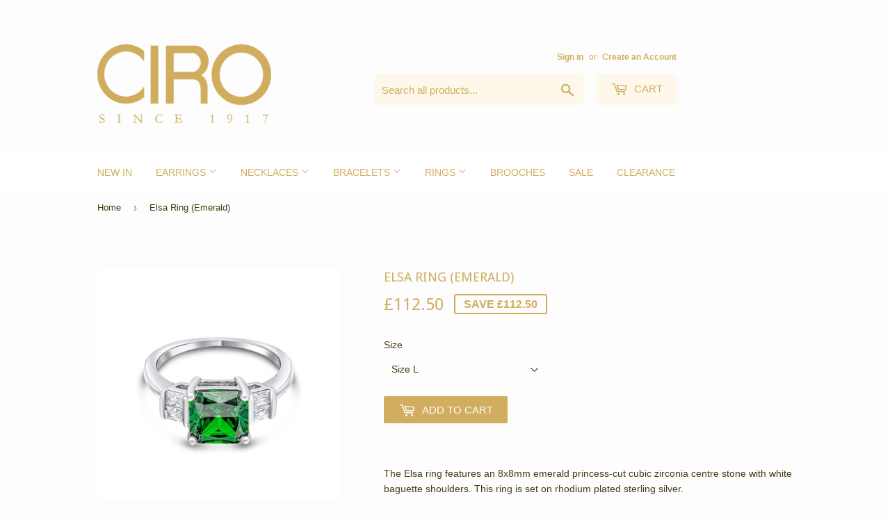

--- FILE ---
content_type: text/html; charset=utf-8
request_url: https://www.cirojewellery.com/products/elsa-ring-emerald
body_size: 33148
content:
<!doctype html>
<!--[if lt IE 7]><html class="no-js lt-ie9 lt-ie8 lt-ie7" lang="en"> <![endif]-->
<!--[if IE 7]><html class="no-js lt-ie9 lt-ie8" lang="en"> <![endif]-->
<!--[if IE 8]><html class="no-js lt-ie9" lang="en"> <![endif]-->
<!--[if IE 9 ]><html class="ie9 no-js"> <![endif]-->
<!--[if (gt IE 9)|!(IE)]><!--> <html class="no-touch no-js"> <!--<![endif]-->
<head>
	<script id="pandectes-rules">   /* PANDECTES-GDPR: DO NOT MODIFY AUTO GENERATED CODE OF THIS SCRIPT */      window.PandectesSettings = {"store":{"plan":"basic","theme":"Supply","primaryLocale":"en","adminMode":false},"tsPublished":1700737335,"declaration":{"showPurpose":false,"showProvider":false,"declIntroText":"We use cookies to optimize website functionality, analyze the performance, and provide personalized experience to you. Some cookies are essential to make the website operate and function correctly. Those cookies cannot be disabled. In this window you can manage your preference of cookies.","showDateGenerated":true},"language":{"languageMode":"Single","fallbackLanguage":"en","languageDetection":"browser","languagesSupported":[]},"texts":{"managed":{"headerText":{"en":"PRIVACY POLICY"},"consentText":{"en":"This website uses cookies to ensure you get the best experience."},"dismissButtonText":{"en":"Ok"},"linkText":{"en":"Learn more"},"imprintText":{"en":"Imprint"},"preferencesButtonText":{"en":"Preferences"},"allowButtonText":{"en":"Accept"},"denyButtonText":{"en":"Decline"},"leaveSiteButtonText":{"en":"Leave this site"},"cookiePolicyText":{"en":"Cookie policy"},"preferencesPopupTitleText":{"en":"Manage consent preferences"},"preferencesPopupIntroText":{"en":"We use cookies to optimize website functionality, analyze the performance, and provide personalized experience to you. Some cookies are essential to make the website operate and function correctly. Those cookies cannot be disabled. In this window you can manage your preference of cookies."},"preferencesPopupCloseButtonText":{"en":"Close"},"preferencesPopupAcceptAllButtonText":{"en":"Accept all"},"preferencesPopupRejectAllButtonText":{"en":"Reject all"},"preferencesPopupSaveButtonText":{"en":"Save preferences"},"accessSectionTitleText":{"en":"Data portability"},"accessSectionParagraphText":{"en":"You have the right to request access to your data at any time."},"rectificationSectionTitleText":{"en":"Data Rectification"},"rectificationSectionParagraphText":{"en":"You have the right to request your data to be updated whenever you think it is appropriate."},"erasureSectionTitleText":{"en":"Right to be forgotten"},"erasureSectionParagraphText":{"en":"You have the right to ask all your data to be erased. After that, you will no longer be able to access your account."},"declIntroText":{"en":"We use cookies to optimize website functionality, analyze the performance, and provide personalized experience to you. Some cookies are essential to make the website operate and function correctly. Those cookies cannot be disabled. In this window you can manage your preference of cookies."}},"categories":{"strictlyNecessaryCookiesTitleText":{"en":"Strictly necessary cookies"},"functionalityCookiesTitleText":{"en":"Functional cookies"},"performanceCookiesTitleText":{"en":"Performance cookies"},"targetingCookiesTitleText":{"en":"Targeting cookies"},"unclassifiedCookiesTitleText":{"en":"Unclassified cookies"},"strictlyNecessaryCookiesDescriptionText":{"en":"These cookies are essential in order to enable you to move around the website and use its features, such as accessing secure areas of the website. The website cannot function properly without these cookies."},"functionalityCookiesDescriptionText":{"en":"These cookies enable the site to provide enhanced functionality and personalisation. They may be set by us or by third party providers whose services we have added to our pages. If you do not allow these cookies then some or all of these services may not function properly."},"performanceCookiesDescriptionText":{"en":"These cookies enable us to monitor and improve the performance of our website. For example, they allow us to count visits, identify traffic sources and see which parts of the site are most popular."},"targetingCookiesDescriptionText":{"en":"These cookies may be set through our site by our advertising partners. They may be used by those companies to build a profile of your interests and show you relevant adverts on other sites.    They do not store directly personal information, but are based on uniquely identifying your browser and internet device. If you do not allow these cookies, you will experience less targeted advertising."},"unclassifiedCookiesDescriptionText":{"en":"Unclassified cookies are cookies that we are in the process of classifying, together with the providers of individual cookies."}},"auto":{"declName":{"en":"Name"},"declPath":{"en":"Path"},"declType":{"en":"Type"},"declDomain":{"en":"Domain"},"declPurpose":{"en":"Purpose"},"declProvider":{"en":"Provider"},"declRetention":{"en":"Retention"},"declFirstParty":{"en":"First-party"},"declThirdParty":{"en":"Third-party"},"declSeconds":{"en":"seconds"},"declMinutes":{"en":"minutes"},"declHours":{"en":"hours"},"declDays":{"en":"days"},"declMonths":{"en":"months"},"declYears":{"en":"years"},"declSession":{"en":"Session"},"cookiesDetailsText":{"en":"Cookies details"},"preferencesPopupAlwaysAllowedText":{"en":"Always allowed"},"submitButton":{"en":"Submit"},"submittingButton":{"en":"Submitting..."},"cancelButton":{"en":"Cancel"},"guestsSupportInfoText":{"en":"Please login with your customer account to further proceed."},"guestsSupportEmailPlaceholder":{"en":"E-mail address"},"guestsSupportEmailValidationError":{"en":"Email is not valid"},"guestsSupportEmailSuccessTitle":{"en":"Thank you for your request"},"guestsSupportEmailFailureTitle":{"en":"A problem occurred"},"guestsSupportEmailSuccessMessage":{"en":"If you are registered as a customer of this store, you will soon receive an email with instructions on how to proceed."},"guestsSupportEmailFailureMessage":{"en":"Your request was not submitted. Please try again and if problem persists, contact store owner for assistance."},"confirmationSuccessTitle":{"en":"Your request is verified"},"confirmationFailureTitle":{"en":"A problem occurred"},"confirmationSuccessMessage":{"en":"We will soon get back to you as to your request."},"confirmationFailureMessage":{"en":"Your request was not verified. Please try again and if problem persists, contact store owner for assistance"},"consentSectionTitleText":{"en":"Your cookie consent"},"consentSectionNoConsentText":{"en":"You have not consented to the cookies policy of this website."},"consentSectionConsentedText":{"en":"You consented to the cookies policy of this website on"},"consentStatus":{"en":"Consent preference"},"consentDate":{"en":"Consent date"},"consentId":{"en":"Consent ID"},"consentSectionChangeConsentActionText":{"en":"Change consent preference"},"accessSectionGDPRRequestsActionText":{"en":"Data subject requests"},"accessSectionAccountInfoActionText":{"en":"Personal data"},"accessSectionOrdersRecordsActionText":{"en":"Orders"},"accessSectionDownloadReportActionText":{"en":"Request export"},"rectificationCommentPlaceholder":{"en":"Describe what you want to be updated"},"rectificationCommentValidationError":{"en":"Comment is required"},"rectificationSectionEditAccountActionText":{"en":"Request an update"},"erasureSectionRequestDeletionActionText":{"en":"Request personal data deletion"}}},"library":{"previewMode":false,"fadeInTimeout":0,"defaultBlocked":7,"showLink":true,"showImprintLink":false,"enabled":true,"cookie":{"name":"_pandectes_gdpr","expiryDays":365,"secure":true,"domain":""},"dismissOnScroll":false,"dismissOnWindowClick":false,"dismissOnTimeout":false,"palette":{"popup":{"background":"#FFFEFA00","backgroundForCalculations":{"a":0,"b":250,"g":254,"r":255},"text":"#D0AD5E"},"button":{"background":"transparent","backgroundForCalculations":{"a":1,"b":255,"g":255,"r":255},"text":"#D0AD5E","textForCalculation":{"a":1,"b":94,"g":173,"r":208},"border":"#D0AD5E"}},"content":{"href":"https://ciro-jewellery.myshopify.com/policies/privacy-policy","imprintHref":"/","close":"&#10005;","target":"","logo":""},"window":"<div role=\"dialog\" aria-live=\"polite\" aria-label=\"cookieconsent\" aria-describedby=\"cookieconsent:desc\" id=\"pandectes-banner\" class=\"cc-window-wrapper cc-bottom-right-wrapper\"><div class=\"pd-cookie-banner-window cc-window {{classes}}\"><!--googleoff: all-->{{children}}<!--googleon: all--></div></div>","compliance":{"opt-both":"<div class=\"cc-compliance cc-highlight\">{{deny}}{{allow}}</div>"},"type":"opt-both","layouts":{"basic":"{{header}}{{messagelink}}{{compliance}}{{close}}"},"position":"bottom-right","theme":"wired","revokable":true,"animateRevokable":false,"revokableReset":false,"revokableLogoUrl":"https://cdn.shopify.com/s/files/1/0215/1386/t/9/assets/pandectes-reopen-logo.png?v=1700736669","revokablePlacement":"bottom-left","revokableMarginHorizontal":15,"revokableMarginVertical":15,"static":false,"autoAttach":true,"hasTransition":true,"blacklistPage":[""]},"geolocation":{"brOnly":false,"caOnly":false,"chOnly":false,"euOnly":false,"jpOnly":false,"thOnly":false,"canadaOnly":false,"globalVisibility":true},"dsr":{"guestsSupport":false,"accessSectionDownloadReportAuto":false},"banner":{"resetTs":1700736668,"extraCss":"        .cc-banner-logo {max-width: 24em!important;}    @media(min-width: 768px) {.cc-window.cc-floating{max-width: 24em!important;width: 24em!important;}}    .cc-message, .cc-header, .cc-logo {text-align: center}    .cc-window-wrapper{z-index: 2147483647;}    .cc-window{z-index: 2147483647;font-family: inherit;}    .cc-header{font-family: inherit;}    .pd-cp-ui{font-family: inherit; background-color: #FFFEFA00;color:#D0AD5E;}    button.pd-cp-btn, a.pd-cp-btn{}    input + .pd-cp-preferences-slider{background-color: rgba(208, 173, 94, 0.3)}    .pd-cp-scrolling-section::-webkit-scrollbar{background-color: rgba(208, 173, 94, 0.3)}    input:checked + .pd-cp-preferences-slider{background-color: rgba(208, 173, 94, 1)}    .pd-cp-scrolling-section::-webkit-scrollbar-thumb {background-color: rgba(208, 173, 94, 1)}    .pd-cp-ui-close{color:#D0AD5E;}    .pd-cp-preferences-slider:before{background-color: #FFFEFA00}    .pd-cp-title:before {border-color: #D0AD5E!important}    .pd-cp-preferences-slider{background-color:#D0AD5E}    .pd-cp-toggle{color:#D0AD5E!important}    @media(max-width:699px) {.pd-cp-ui-close-top svg {fill: #D0AD5E}}    .pd-cp-toggle:hover,.pd-cp-toggle:visited,.pd-cp-toggle:active{color:#D0AD5E!important}    .pd-cookie-banner-window {box-shadow: 0 0 18px rgb(0 0 0 / 20%);}  ","customJavascript":null,"showPoweredBy":false,"hybridStrict":false,"cookiesBlockedByDefault":"7","isActive":true,"implicitSavePreferences":false,"cookieIcon":false,"blockBots":false,"showCookiesDetails":true,"hasTransition":true,"blockingPage":false,"showOnlyLandingPage":false,"leaveSiteUrl":"https://www.google.com","linkRespectStoreLang":false},"cookies":{"0":[{"name":"keep_alive","domain":"www.cirojewellery.com","path":"/","provider":"Shopify","firstParty":true,"retention":"30 minute(s)","expires":30,"unit":"declMinutes","purpose":{"en":"Used in connection with buyer localization."}},{"name":"secure_customer_sig","domain":"www.cirojewellery.com","path":"/","provider":"Shopify","firstParty":true,"retention":"1 year(s)","expires":1,"unit":"declYears","purpose":{"en":"Used in connection with customer login."}},{"name":"localization","domain":"www.cirojewellery.com","path":"/","provider":"Shopify","firstParty":true,"retention":"1 year(s)","expires":1,"unit":"declYears","purpose":{"en":"Shopify store localization"}},{"name":"cart_currency","domain":"www.cirojewellery.com","path":"/","provider":"Shopify","firstParty":true,"retention":"2 ","expires":2,"unit":"declSession","purpose":{"en":"The cookie is necessary for the secure checkout and payment function on the website. This function is provided by shopify.com."}},{"name":"shopify_pay_redirect","domain":"www.cirojewellery.com","path":"/","provider":"Shopify","firstParty":true,"retention":"1 hour(s)","expires":1,"unit":"declHours","purpose":{"en":"The cookie is necessary for the secure checkout and payment function on the website. This function is provided by shopify.com."}},{"name":"_cmp_a","domain":".cirojewellery.com","path":"/","provider":"Shopify","firstParty":false,"retention":"1 day(s)","expires":1,"unit":"declSession","purpose":{"en":"Used for managing customer privacy settings."}},{"name":"_tracking_consent","domain":".cirojewellery.com","path":"/","provider":"Shopify","firstParty":false,"retention":"1 year(s)","expires":1,"unit":"declYears","purpose":{"en":"Tracking preferences."}},{"name":"cookietest","domain":"www.cirojewellery.com","path":"/","provider":"Shopify","firstParty":true,"retention":"Session","expires":1,"unit":"declSeconds","purpose":{"en":"Used to ensure our systems are working correctly."}},{"name":"_pandectes_gdpr","domain":".www.cirojewellery.com","path":"/","provider":"Pandectes","firstParty":true,"retention":"1 year(s)","expires":1,"unit":"declYears","purpose":{"en":"Used for the functionality of the cookies consent banner."}},{"name":"_secure_session_id","domain":"www.cirojewellery.com","path":"/","provider":"Shopify","firstParty":true,"retention":"1 day(s)","expires":1,"unit":"declSession","purpose":{"en":"Used in connection with navigation through a storefront."}}],"1":[{"name":"locale_bar_accepted","domain":"www.cirojewellery.com","path":"/","provider":"GrizzlyAppsSRL","firstParty":true,"retention":"Session","expires":-54,"unit":"declYears","purpose":{"en":"This cookie is provided by the app (BEST Currency Converter) and is used to secure the currency chosen by the customer."}}],"2":[{"name":"_orig_referrer","domain":".cirojewellery.com","path":"/","provider":"Shopify","firstParty":false,"retention":"2 ","expires":2,"unit":"declSession","purpose":{"en":"Tracks landing pages."}},{"name":"_landing_page","domain":".cirojewellery.com","path":"/","provider":"Shopify","firstParty":false,"retention":"2 ","expires":2,"unit":"declSession","purpose":{"en":"Tracks landing pages."}},{"name":"_ga","domain":".cirojewellery.com","path":"/","provider":"Google","firstParty":false,"retention":"1 year(s)","expires":1,"unit":"declYears","purpose":{"en":"Cookie is set by Google Analytics with unknown functionality"}},{"name":"_shopify_y","domain":".cirojewellery.com","path":"/","provider":"Shopify","firstParty":false,"retention":"1 year(s)","expires":1,"unit":"declYears","purpose":{"en":"Shopify analytics."}},{"name":"_shopify_s","domain":".cirojewellery.com","path":"/","provider":"Shopify","firstParty":false,"retention":"30 minute(s)","expires":30,"unit":"declMinutes","purpose":{"en":"Shopify analytics."}},{"name":"_shopify_sa_t","domain":".cirojewellery.com","path":"/","provider":"Shopify","firstParty":false,"retention":"30 minute(s)","expires":30,"unit":"declMinutes","purpose":{"en":"Shopify analytics relating to marketing & referrals."}},{"name":"_shopify_sa_p","domain":".cirojewellery.com","path":"/","provider":"Shopify","firstParty":false,"retention":"30 minute(s)","expires":30,"unit":"declMinutes","purpose":{"en":"Shopify analytics relating to marketing & referrals."}},{"name":"_gat","domain":".cirojewellery.com","path":"/","provider":"Google","firstParty":false,"retention":"1 minute(s)","expires":1,"unit":"declMinutes","purpose":{"en":"Cookie is placed by Google Analytics to filter requests from bots."}},{"name":"_gid","domain":".cirojewellery.com","path":"/","provider":"Google","firstParty":false,"retention":"1 day(s)","expires":1,"unit":"declSession","purpose":{"en":"Cookie is placed by Google Analytics to count and track pageviews."}},{"name":"_shopify_d","domain":"com","path":"/","provider":"Shopify","firstParty":false,"retention":"Session","expires":1,"unit":"declSeconds","purpose":{"en":"Shopify analytics."}},{"name":"_shopify_d","domain":"cirojewellery.com","path":"/","provider":"Shopify","firstParty":false,"retention":"Session","expires":1,"unit":"declSeconds","purpose":{"en":"Shopify analytics."}},{"name":"_ga_S9R8CL67Z0","domain":".cirojewellery.com","path":"/","provider":"Google","firstParty":false,"retention":"1 year(s)","expires":1,"unit":"declYears","purpose":{"en":""}}],"4":[{"name":"swym-session-id","domain":".www.cirojewellery.com","path":"/","provider":"Swym","firstParty":true,"retention":"30 minute(s)","expires":30,"unit":"declMinutes","purpose":{"en":"Used by the SWYM Wishlist Plus Shopify plugin."}},{"name":"swym-pid","domain":".www.cirojewellery.com","path":"/","provider":"Swym","firstParty":true,"retention":"1 year(s)","expires":1,"unit":"declYears","purpose":{"en":"Used by swym application."}},{"name":"swym-o_s","domain":".www.cirojewellery.com","path":"/","provider":"Swym","firstParty":true,"retention":"30 minute(s)","expires":30,"unit":"declMinutes","purpose":{"en":"Used by swym application."}},{"name":"swym-swymRegid","domain":".www.cirojewellery.com","path":"/","provider":"Amazon","firstParty":true,"retention":"1 year(s)","expires":1,"unit":"declYears","purpose":{"en":"Used by swym application."}},{"name":"swym-cu_ct","domain":".www.cirojewellery.com","path":"/","provider":"Swym","firstParty":true,"retention":"1 year(s)","expires":1,"unit":"declYears","purpose":{"en":"Used by swym application."}},{"name":"swym-instrumentMap","domain":".www.cirojewellery.com","path":"/","provider":"Swym","firstParty":true,"retention":"1 year(s)","expires":1,"unit":"declYears","purpose":{"en":"Used by swym application."}},{"name":"_fbp","domain":".cirojewellery.com","path":"/","provider":"Facebook","firstParty":false,"retention":"3 month(s)","expires":3,"unit":"declMonths","purpose":{"en":"Cookie is placed by Facebook to track visits across websites."}}],"8":[{"name":"swym-email","domain":".www.cirojewellery.com","path":"/","provider":"Unknown","firstParty":true,"retention":"1 year(s)","expires":1,"unit":"declYears","purpose":{"en":"Used by swym application."}},{"name":"_GRECAPTCHA","domain":"www.google.com","path":"/recaptcha","provider":"Unknown","firstParty":false,"retention":"6 month(s)","expires":6,"unit":"declMonths","purpose":{"en":""}},{"name":"wpm-domain-test","domain":"com","path":"/","provider":"Unknown","firstParty":false,"retention":"Session","expires":1,"unit":"declSeconds","purpose":{"en":""}},{"name":"wpm-domain-test","domain":"www.cirojewellery.com","path":"/","provider":"Unknown","firstParty":true,"retention":"Session","expires":1,"unit":"declSeconds","purpose":{"en":""}},{"name":"__verify","domain":"www.cirojewellery.com","path":"/","provider":"Unknown","firstParty":true,"retention":"Session","expires":1,"unit":"declSeconds","purpose":{"en":""}},{"name":"wpm-domain-test","domain":"cirojewellery.com","path":"/","provider":"Unknown","firstParty":false,"retention":"Session","expires":1,"unit":"declSeconds","purpose":{"en":""}},{"name":"_GRECAPTCHA","domain":"www.recaptcha.net","path":"/recaptcha","provider":"Unknown","firstParty":false,"retention":"6 month(s)","expires":6,"unit":"declMonths","purpose":{"en":""}},{"name":"swym-devices_timestamp","domain":"https://www.cirojewellery.com","path":"/","provider":"Unknown","firstParty":true,"retention":"Persistent","expires":1,"unit":"declYears","purpose":{"en":""}},{"name":"swym-authn_timestamp","domain":"https://www.cirojewellery.com","path":"/","provider":"Unknown","firstParty":true,"retention":"Persistent","expires":1,"unit":"declYears","purpose":{"en":""}},{"name":"swym-products","domain":"https://www.cirojewellery.com","path":"/","provider":"Unknown","firstParty":true,"retention":"Persistent","expires":1,"unit":"declYears","purpose":{"en":""}},{"name":"swym-authn","domain":"https://www.cirojewellery.com","path":"/","provider":"Unknown","firstParty":true,"retention":"Persistent","expires":1,"unit":"declYears","purpose":{"en":""}},{"name":"swym-rfrshthmprst","domain":"https://www.cirojewellery.com","path":"/","provider":"Unknown","firstParty":true,"retention":"Persistent","expires":1,"unit":"declYears","purpose":{"en":""}},{"name":"swym-ab-test-config","domain":"https://www.cirojewellery.com","path":"/","provider":"Unknown","firstParty":true,"retention":"Persistent","expires":1,"unit":"declYears","purpose":{"en":""}},{"name":"swym-devices","domain":"https://www.cirojewellery.com","path":"/","provider":"Unknown","firstParty":true,"retention":"Persistent","expires":1,"unit":"declYears","purpose":{"en":""}},{"name":"swym-rapps_cache","domain":"https://www.cirojewellery.com","path":"/","provider":"Unknown","firstParty":true,"retention":"Persistent","expires":1,"unit":"declYears","purpose":{"en":""}},{"name":"swym-rconfig_cache","domain":"https://www.cirojewellery.com","path":"/","provider":"Unknown","firstParty":true,"retention":"Persistent","expires":1,"unit":"declYears","purpose":{"en":""}},{"name":"swym-products_timestamp","domain":"https://www.cirojewellery.com","path":"/","provider":"Unknown","firstParty":true,"retention":"Persistent","expires":1,"unit":"declYears","purpose":{"en":""}},{"name":"swym-thmver","domain":"https://www.cirojewellery.com","path":"/","provider":"Unknown","firstParty":true,"retention":"Persistent","expires":1,"unit":"declYears","purpose":{"en":""}},{"name":"_boomr_clss","domain":"https://www.cirojewellery.com","path":"/","provider":"Unknown","firstParty":true,"retention":"Persistent","expires":1,"unit":"declYears","purpose":{"en":""}},{"name":"pixelpop-session","domain":"https://www.cirojewellery.com","path":"/","provider":"Unknown","firstParty":true,"retention":"Session","expires":1,"unit":"declYears","purpose":{"en":""}},{"name":"local-storage-test","domain":"https://www.cirojewellery.com","path":"/","provider":"Unknown","firstParty":true,"retention":"Persistent","expires":1,"unit":"declYears","purpose":{"en":""}},{"name":"lstest","domain":"https://www.cirojewellery.com","path":"/","provider":"Unknown","firstParty":true,"retention":"Persistent","expires":1,"unit":"declYears","purpose":{"en":""}},{"name":"rc::a","domain":"https://www.google.com","path":"/","provider":"Unknown","firstParty":false,"retention":"Persistent","expires":1,"unit":"declYears","purpose":{"en":""}},{"name":"rc::f","domain":"https://www.google.com","path":"/","provider":"Unknown","firstParty":false,"retention":"Persistent","expires":1,"unit":"declYears","purpose":{"en":""}},{"name":"rc::c","domain":"https://www.google.com","path":"/","provider":"Unknown","firstParty":false,"retention":"Session","expires":1,"unit":"declYears","purpose":{"en":""}},{"name":"rc::b","domain":"https://www.google.com","path":"/","provider":"Unknown","firstParty":false,"retention":"Session","expires":1,"unit":"declYears","purpose":{"en":""}},{"name":"lastExternalReferrer","domain":"https://www.cirojewellery.com","path":"/","provider":"Unknown","firstParty":true,"retention":"Persistent","expires":1,"unit":"declYears","purpose":{"en":""}},{"name":"rc::d-1700736695281","domain":"https://www.google.com","path":"/","provider":"Unknown","firstParty":false,"retention":"Persistent","expires":1,"unit":"declYears","purpose":{"en":""}},{"name":"lastExternalReferrerTime","domain":"https://www.cirojewellery.com","path":"/","provider":"Unknown","firstParty":true,"retention":"Persistent","expires":1,"unit":"declYears","purpose":{"en":""}},{"name":"rc::d-1700736690874","domain":"https://www.google.com","path":"/","provider":"Unknown","firstParty":false,"retention":"Persistent","expires":1,"unit":"declYears","purpose":{"en":""}},{"name":"bugsnag-anonymous-id","domain":"https://pay.shopify.com","path":"/","provider":"Unknown","firstParty":false,"retention":"Persistent","expires":1,"unit":"declYears","purpose":{"en":""}},{"name":"rc::d-1700736699916-f7eb5dd5","domain":"https://www.recaptcha.net","path":"/","provider":"Unknown","firstParty":false,"retention":"Persistent","expires":1,"unit":"declYears","purpose":{"en":""}},{"name":"rc::d-1700736699916","domain":"https://www.recaptcha.net","path":"/","provider":"Unknown","firstParty":false,"retention":"Persistent","expires":1,"unit":"declYears","purpose":{"en":""}},{"name":"rc::d-1700736705075","domain":"https://www.google.com","path":"/","provider":"Unknown","firstParty":false,"retention":"Persistent","expires":1,"unit":"declYears","purpose":{"en":""}},{"name":"rc::d-1700736708300","domain":"https://www.google.com","path":"/","provider":"Unknown","firstParty":false,"retention":"Persistent","expires":1,"unit":"declYears","purpose":{"en":""}},{"name":"rc::d-1700736710350","domain":"https://www.google.com","path":"/","provider":"Unknown","firstParty":false,"retention":"Persistent","expires":1,"unit":"declYears","purpose":{"en":""}},{"name":"rc::d-1700736712844","domain":"https://www.google.com","path":"/","provider":"Unknown","firstParty":false,"retention":"Persistent","expires":1,"unit":"declYears","purpose":{"en":""}}]},"blocker":{"isActive":false,"googleConsentMode":{"id":"","analyticsId":"","isActive":false,"adStorageCategory":4,"analyticsStorageCategory":2,"personalizationStorageCategory":1,"functionalityStorageCategory":1,"customEvent":true,"securityStorageCategory":0,"redactData":true,"urlPassthrough":false},"facebookPixel":{"id":"","isActive":false,"ldu":false},"rakuten":{"isActive":false,"cmp":false,"ccpa":false},"gpcIsActive":false,"defaultBlocked":7,"patterns":{"whiteList":[],"blackList":{"1":[],"2":[],"4":[],"8":[]},"iframesWhiteList":[],"iframesBlackList":{"1":[],"2":[],"4":[],"8":[]},"beaconsWhiteList":[],"beaconsBlackList":{"1":[],"2":[],"4":[],"8":[]}}}}      !function(){"use strict";window.PandectesRules=window.PandectesRules||{},window.PandectesRules.manualBlacklist={1:[],2:[],4:[]},window.PandectesRules.blacklistedIFrames={1:[],2:[],4:[]},window.PandectesRules.blacklistedCss={1:[],2:[],4:[]},window.PandectesRules.blacklistedBeacons={1:[],2:[],4:[]};var e="javascript/blocked",t="_pandectes_gdpr";function n(e){return new RegExp(e.replace(/[/\\.+?$()]/g,"\\$&").replace("*","(.*)"))}var r=function(e){try{return JSON.parse(e)}catch(e){return!1}},a=function(e){var t=arguments.length>1&&void 0!==arguments[1]?arguments[1]:"log",n=new URLSearchParams(window.location.search);n.get("log")&&console[t]("PandectesRules: ".concat(e))};function i(e,t){var n=Object.keys(e);if(Object.getOwnPropertySymbols){var r=Object.getOwnPropertySymbols(e);t&&(r=r.filter((function(t){return Object.getOwnPropertyDescriptor(e,t).enumerable}))),n.push.apply(n,r)}return n}function s(e){for(var t=1;t<arguments.length;t++){var n=null!=arguments[t]?arguments[t]:{};t%2?i(Object(n),!0).forEach((function(t){o(e,t,n[t])})):Object.getOwnPropertyDescriptors?Object.defineProperties(e,Object.getOwnPropertyDescriptors(n)):i(Object(n)).forEach((function(t){Object.defineProperty(e,t,Object.getOwnPropertyDescriptor(n,t))}))}return e}function o(e,t,n){return t in e?Object.defineProperty(e,t,{value:n,enumerable:!0,configurable:!0,writable:!0}):e[t]=n,e}function c(e,t){return function(e){if(Array.isArray(e))return e}(e)||function(e,t){var n=null==e?null:"undefined"!=typeof Symbol&&e[Symbol.iterator]||e["@@iterator"];if(null==n)return;var r,a,i=[],s=!0,o=!1;try{for(n=n.call(e);!(s=(r=n.next()).done)&&(i.push(r.value),!t||i.length!==t);s=!0);}catch(e){o=!0,a=e}finally{try{s||null==n.return||n.return()}finally{if(o)throw a}}return i}(e,t)||u(e,t)||function(){throw new TypeError("Invalid attempt to destructure non-iterable instance.\nIn order to be iterable, non-array objects must have a [Symbol.iterator]() method.")}()}function l(e){return function(e){if(Array.isArray(e))return d(e)}(e)||function(e){if("undefined"!=typeof Symbol&&null!=e[Symbol.iterator]||null!=e["@@iterator"])return Array.from(e)}(e)||u(e)||function(){throw new TypeError("Invalid attempt to spread non-iterable instance.\nIn order to be iterable, non-array objects must have a [Symbol.iterator]() method.")}()}function u(e,t){if(e){if("string"==typeof e)return d(e,t);var n=Object.prototype.toString.call(e).slice(8,-1);return"Object"===n&&e.constructor&&(n=e.constructor.name),"Map"===n||"Set"===n?Array.from(e):"Arguments"===n||/^(?:Ui|I)nt(?:8|16|32)(?:Clamped)?Array$/.test(n)?d(e,t):void 0}}function d(e,t){(null==t||t>e.length)&&(t=e.length);for(var n=0,r=new Array(t);n<t;n++)r[n]=e[n];return r}var f=!(void 0===window.dataLayer||!Array.isArray(window.dataLayer)||!window.dataLayer.some((function(e){return"pandectes_full_scan"===e.event})));a("userAgent -> ".concat(window.navigator.userAgent.substring(0,50)));var p=function(){var e,n=arguments.length>0&&void 0!==arguments[0]?arguments[0]:t,a="; "+document.cookie,i=a.split("; "+n+"=");if(i.length<2)e={};else{var s=i.pop(),o=s.split(";");e=window.atob(o.shift())}var c=r(e);return!1!==c?c:e}(),g=window.PandectesSettings,y=g.banner.isActive,h=g.blocker.defaultBlocked,m=p&&null!==p.preferences&&void 0!==p.preferences?p.preferences:null,w=f?0:y?null===m?h:m:0,v={1:0==(1&w),2:0==(2&w),4:0==(4&w)},b=window.PandectesSettings.blocker.patterns,k=b.blackList,L=b.whiteList,S=b.iframesBlackList,P=b.iframesWhiteList,A=b.beaconsBlackList,C=b.beaconsWhiteList,_={blackList:[],whiteList:[],iframesBlackList:{1:[],2:[],4:[],8:[]},iframesWhiteList:[],beaconsBlackList:{1:[],2:[],4:[],8:[]},beaconsWhiteList:[]};[1,2,4].map((function(e){var t;v[e]||((t=_.blackList).push.apply(t,l(k[e].length?k[e].map(n):[])),_.iframesBlackList[e]=S[e].length?S[e].map(n):[],_.beaconsBlackList[e]=A[e].length?A[e].map(n):[])})),_.whiteList=L.length?L.map(n):[],_.iframesWhiteList=P.length?P.map(n):[],_.beaconsWhiteList=C.length?C.map(n):[];var B={scripts:[],iframes:{1:[],2:[],4:[]},beacons:{1:[],2:[],4:[]},css:{1:[],2:[],4:[]}},E=function(t,n){return t&&(!n||n!==e)&&(!_.blackList||_.blackList.some((function(e){return e.test(t)})))&&(!_.whiteList||_.whiteList.every((function(e){return!e.test(t)})))},O=function(e){var t=e.getAttribute("src");return _.blackList&&_.blackList.every((function(e){return!e.test(t)}))||_.whiteList&&_.whiteList.some((function(e){return e.test(t)}))},I=function(e,t){var n=_.iframesBlackList[t],r=_.iframesWhiteList;return e&&(!n||n.some((function(t){return t.test(e)})))&&(!r||r.every((function(t){return!t.test(e)})))},j=function(e,t){var n=_.beaconsBlackList[t],r=_.beaconsWhiteList;return e&&(!n||n.some((function(t){return t.test(e)})))&&(!r||r.every((function(t){return!t.test(e)})))},R=new MutationObserver((function(e){for(var t=0;t<e.length;t++)for(var n=e[t].addedNodes,r=0;r<n.length;r++){var a=n[r],i=a.dataset&&a.dataset.cookiecategory;if(1===a.nodeType&&"LINK"===a.tagName){var s=a.dataset&&a.dataset.href;if(s&&i)switch(i){case"functionality":case"C0001":B.css[1].push(s);break;case"performance":case"C0002":B.css[2].push(s);break;case"targeting":case"C0003":B.css[4].push(s)}}}})),T=new MutationObserver((function(t){for(var n=0;n<t.length;n++)for(var r=t[n].addedNodes,a=function(t){var n=r[t],a=n.src||n.dataset&&n.dataset.src,i=n.dataset&&n.dataset.cookiecategory;if(1===n.nodeType&&"IFRAME"===n.tagName){if(a){var s=!1;I(a,1)||"functionality"===i||"C0001"===i?(s=!0,B.iframes[1].push(a)):I(a,2)||"performance"===i||"C0002"===i?(s=!0,B.iframes[2].push(a)):(I(a,4)||"targeting"===i||"C0003"===i)&&(s=!0,B.iframes[4].push(a)),s&&(n.removeAttribute("src"),n.setAttribute("data-src",a))}}else if(1===n.nodeType&&"IMG"===n.tagName){if(a){var o=!1;j(a,1)?(o=!0,B.beacons[1].push(a)):j(a,2)?(o=!0,B.beacons[2].push(a)):j(a,4)&&(o=!0,B.beacons[4].push(a)),o&&(n.removeAttribute("src"),n.setAttribute("data-src",a))}}else if(1===n.nodeType&&"LINK"===n.tagName){var c=n.dataset&&n.dataset.href;if(c&&i)switch(i){case"functionality":case"C0001":B.css[1].push(c);break;case"performance":case"C0002":B.css[2].push(c);break;case"targeting":case"C0003":B.css[4].push(c)}}else if(1===n.nodeType&&"SCRIPT"===n.tagName){var l=n.type,u=!1;if(E(a,l))u=!0;else if(a&&i)switch(i){case"functionality":case"C0001":u=!0,window.PandectesRules.manualBlacklist[1].push(a);break;case"performance":case"C0002":u=!0,window.PandectesRules.manualBlacklist[2].push(a);break;case"targeting":case"C0003":u=!0,window.PandectesRules.manualBlacklist[4].push(a)}if(u){B.scripts.push([n,l]),n.type=e;n.addEventListener("beforescriptexecute",(function t(r){n.getAttribute("type")===e&&r.preventDefault(),n.removeEventListener("beforescriptexecute",t)})),n.parentElement&&n.parentElement.removeChild(n)}}},i=0;i<r.length;i++)a(i)})),x=document.createElement,N={src:Object.getOwnPropertyDescriptor(HTMLScriptElement.prototype,"src"),type:Object.getOwnPropertyDescriptor(HTMLScriptElement.prototype,"type")};window.PandectesRules.unblockCss=function(e){var t=B.css[e]||[];t.length&&a("Unblocking CSS for ".concat(e)),t.forEach((function(e){var t=document.querySelector('link[data-href^="'.concat(e,'"]'));t.removeAttribute("data-href"),t.href=e})),B.css[e]=[]},window.PandectesRules.unblockIFrames=function(e){var t=B.iframes[e]||[];t.length&&a("Unblocking IFrames for ".concat(e)),_.iframesBlackList[e]=[],t.forEach((function(e){var t=document.querySelector('iframe[data-src^="'.concat(e,'"]'));t.removeAttribute("data-src"),t.src=e})),B.iframes[e]=[]},window.PandectesRules.unblockBeacons=function(e){var t=B.beacons[e]||[];t.length&&a("Unblocking Beacons for ".concat(e)),_.beaconsBlackList[e]=[],t.forEach((function(e){var t=document.querySelector('img[data-src^="'.concat(e,'"]'));t.removeAttribute("data-src"),t.src=e})),B.beacons[e]=[]},window.PandectesRules.unblockInlineScripts=function(e){var t=1===e?"functionality":2===e?"performance":"targeting";document.querySelectorAll('script[type="javascript/blocked"][data-cookiecategory="'.concat(t,'"]')).forEach((function(e){var t=e.textContent;e.parentNode.removeChild(e);var n=document.createElement("script");n.type="text/javascript",n.textContent=t,document.body.appendChild(n)}))},window.PandectesRules.unblock=function(t){t.length<1?(_.blackList=[],_.whiteList=[],_.iframesBlackList=[],_.iframesWhiteList=[]):(_.blackList&&(_.blackList=_.blackList.filter((function(e){return t.every((function(t){return"string"==typeof t?!e.test(t):t instanceof RegExp?e.toString()!==t.toString():void 0}))}))),_.whiteList&&(_.whiteList=[].concat(l(_.whiteList),l(t.map((function(e){if("string"==typeof e){var t=".*"+n(e)+".*";if(_.whiteList.every((function(e){return e.toString()!==t.toString()})))return new RegExp(t)}else if(e instanceof RegExp&&_.whiteList.every((function(t){return t.toString()!==e.toString()})))return e;return null})).filter(Boolean)))));for(var r=document.querySelectorAll('script[type="'.concat(e,'"]')),i=0;i<r.length;i++){var s=r[i];O(s)&&(B.scripts.push([s,"application/javascript"]),s.parentElement.removeChild(s))}var o=0;l(B.scripts).forEach((function(e,t){var n=c(e,2),r=n[0],a=n[1];if(O(r)){for(var i=document.createElement("script"),s=0;s<r.attributes.length;s++){var l=r.attributes[s];"src"!==l.name&&"type"!==l.name&&i.setAttribute(l.name,r.attributes[s].value)}i.setAttribute("src",r.src),i.setAttribute("type",a||"application/javascript"),document.head.appendChild(i),B.scripts.splice(t-o,1),o++}})),0==_.blackList.length&&0===_.iframesBlackList[1].length&&0===_.iframesBlackList[2].length&&0===_.iframesBlackList[4].length&&0===_.beaconsBlackList[1].length&&0===_.beaconsBlackList[2].length&&0===_.beaconsBlackList[4].length&&(a("Disconnecting observers"),T.disconnect(),R.disconnect())};var M,D,W=window.PandectesSettings.store.adminMode,F=window.PandectesSettings.blocker;M=function(){!function(){var e=window.Shopify.trackingConsent;try{var t=W&&!window.Shopify.AdminBarInjector,n={preferences:0==(1&w)||f||t,analytics:0==(2&w)||f||t,marketing:0==(4&w)||f||t};e.firstPartyMarketingAllowed()===n.marketing&&e.analyticsProcessingAllowed()===n.analytics&&e.preferencesProcessingAllowed()===n.preferences||e.setTrackingConsent(n,(function(e){e&&e.error?a("Shopify.customerPrivacy API - failed to setTrackingConsent"):a("Shopify.customerPrivacy API - setTrackingConsent(".concat(JSON.stringify(n),")"))}))}catch(e){a("Shopify.customerPrivacy API - exception")}}(),function(){var e=window.Shopify.trackingConsent,t=e.currentVisitorConsent();if(F.gpcIsActive&&"CCPA"===e.getRegulation()&&"no"===t.gpc&&"yes"!==t.sale_of_data){var n={sale_of_data:!1};e.setTrackingConsent(n,(function(e){e&&e.error?a("Shopify.customerPrivacy API - failed to setTrackingConsent({".concat(JSON.stringify(n),")")):a("Shopify.customerPrivacy API - setTrackingConsent(".concat(JSON.stringify(n),")"))}))}}()},D=null,window.Shopify&&window.Shopify.loadFeatures&&window.Shopify.trackingConsent?M():D=setInterval((function(){window.Shopify&&window.Shopify.loadFeatures&&(clearInterval(D),window.Shopify.loadFeatures([{name:"consent-tracking-api",version:"0.1"}],(function(e){e?a("Shopify.customerPrivacy API - failed to load"):(a("Shopify.customerPrivacy API - loaded"),M())})))}),10);var z=window.PandectesSettings,U=z.banner.isActive,q=z.blocker.googleConsentMode,J=q.isActive,H=q.customEvent,$=q.redactData,G=q.urlPassthrough,K=q.adStorageCategory,V=q.analyticsStorageCategory,Y=q.functionalityStorageCategory,Q=q.personalizationStorageCategory,X=q.securityStorageCategory;function Z(){window.dataLayer.push(arguments)}window.dataLayer=window.dataLayer||[];var ee,te,ne={hasInitialized:!1,ads_data_redaction:!1,url_passthrough:!1,storage:{ad_storage:"granted",analytics_storage:"granted",functionality_storage:"granted",personalization_storage:"granted",security_storage:"granted",wait_for_update:500}};if(U&&J){var re=0==(w&K)?"granted":"denied",ae=0==(w&V)?"granted":"denied",ie=0==(w&Y)?"granted":"denied",se=0==(w&Q)?"granted":"denied",oe=0==(w&X)?"granted":"denied";ne.hasInitialized=!0,ne.ads_data_redaction="denied"===re&&$,ne.url_passthrough=G,ne.storage.ad_storage=re,ne.storage.analytics_storage=ae,ne.storage.functionality_storage=ie,ne.storage.personalization_storage=se,ne.storage.security_storage=oe,ne.ads_data_redaction&&Z("set","ads_data_redaction",ne.ads_data_redaction),ne.url_passthrough&&Z("set","url_passthrough",ne.url_passthrough),Z("consent","default",ne.storage),a("Google consent mode initialized")}U&&H&&(te=7===(ee=w)?"deny":0===ee?"allow":"mixed",window.dataLayer.push({event:"Pandectes_Consent_Update",pandectes_status:te,pandectes_categories:{C0000:"allow",C0001:v[1]?"allow":"deny",C0002:v[2]?"allow":"deny",C0003:v[4]?"allow":"deny"}}),a("PandectesCustomEvent pushed to the dataLayer")),window.PandectesRules.gcm=ne;var ce=window.PandectesSettings,le=ce.banner.isActive,ue=ce.blocker.isActive;a("Blocker -> "+(ue?"Active":"Inactive")),a("Banner -> "+(le?"Active":"Inactive")),a("ActualPrefs -> "+w);var de=null===m&&/\/checkouts\//.test(window.location.pathname);0!==w&&!1===f&&ue&&!de?(a("Blocker will execute"),document.createElement=function(){for(var t=arguments.length,n=new Array(t),r=0;r<t;r++)n[r]=arguments[r];if("script"!==n[0].toLowerCase())return x.bind?x.bind(document).apply(void 0,n):x;var a=x.bind(document).apply(void 0,n);try{Object.defineProperties(a,{src:s(s({},N.src),{},{set:function(t){E(t,a.type)&&N.type.set.call(this,e),N.src.set.call(this,t)}}),type:s(s({},N.type),{},{get:function(){var t=N.type.get.call(this);return t===e||E(this.src,t)?null:t},set:function(t){var n=E(a.src,a.type)?e:t;N.type.set.call(this,n)}})}),a.setAttribute=function(t,n){if("type"===t){var r=E(a.src,a.type)?e:n;N.type.set.call(a,r)}else"src"===t?(E(n,a.type)&&N.type.set.call(a,e),N.src.set.call(a,n)):HTMLScriptElement.prototype.setAttribute.call(a,t,n)}}catch(e){console.warn("Yett: unable to prevent script execution for script src ",a.src,".\n",'A likely cause would be because you are using a third-party browser extension that monkey patches the "document.createElement" function.')}return a},T.observe(document.documentElement,{childList:!0,subtree:!0}),R.observe(document.documentElement,{childList:!0,subtree:!0})):a("Blocker will not execute")}();
</script>
  <script>(function(H){H.className=H.className.replace(/\bno-js\b/,'js')})(document.documentElement)</script>
  <!-- Basic page needs ================================================== -->
  <meta charset="utf-8">
  <meta http-equiv="X-UA-Compatible" content="IE=edge,chrome=1">

  
  <link rel="shortcut icon" href="//www.cirojewellery.com/cdn/shop/files/16797195_1273694809387809_6278606389459501126_o_32x32.jpg?v=1613552124" type="image/png" />
  

  <!-- Title and description ================================================== -->
  <title>
  Elsa Ring (Emerald) &ndash; C I R O
  </title>


  
    <meta name="description" content="The Elsa ring features an 8x8mm emerald princess-cut cubic zirconia centre stone with white baguette shoulders. This ring is set on rhodium plated sterling silver. Products codes: Size L : RSC 033335 Matching bracelet also available: Other colour options available:   ">
  

  <!-- Product meta ================================================== -->
  <!-- /snippets/social-meta-tags.liquid -->




<meta property="og:site_name" content="C I R O">
<meta property="og:url" content="https://www.cirojewellery.com/products/elsa-ring-emerald">
<meta property="og:title" content="Elsa Ring (Emerald)">
<meta property="og:type" content="product">
<meta property="og:description" content="The Elsa ring features an 8x8mm emerald princess-cut cubic zirconia centre stone with white baguette shoulders. This ring is set on rhodium plated sterling silver. Products codes: Size L : RSC 033335 Matching bracelet also available: Other colour options available:   ">

  <meta property="og:price:amount" content="112.50">
  <meta property="og:price:currency" content="GBP">

<meta property="og:image" content="http://www.cirojewellery.com/cdn/shop/products/Elsa_em_1200x1200.jpg?v=1677853741"><meta property="og:image" content="http://www.cirojewellery.com/cdn/shop/products/Elsa_em_side_1200x1200.jpg?v=1677853741">
<meta property="og:image:secure_url" content="https://www.cirojewellery.com/cdn/shop/products/Elsa_em_1200x1200.jpg?v=1677853741"><meta property="og:image:secure_url" content="https://www.cirojewellery.com/cdn/shop/products/Elsa_em_side_1200x1200.jpg?v=1677853741">


<meta name="twitter:card" content="summary_large_image">
<meta name="twitter:title" content="Elsa Ring (Emerald)">
<meta name="twitter:description" content="The Elsa ring features an 8x8mm emerald princess-cut cubic zirconia centre stone with white baguette shoulders. This ring is set on rhodium plated sterling silver. Products codes: Size L : RSC 033335 Matching bracelet also available: Other colour options available:   ">


  <!-- Helpers ================================================== -->
  <link rel="canonical" href="https://www.cirojewellery.com/products/elsa-ring-emerald">
  <meta name="viewport" content="width=device-width,initial-scale=1">

  <!-- CSS ================================================== -->
  <link href="//www.cirojewellery.com/cdn/shop/t/9/assets/theme.scss.css?v=16065544594393508201767349301" rel="stylesheet" type="text/css" media="all" />
  

  
    
    
    <link href="//fonts.googleapis.com/css?family=Droid+Sans:400" rel="stylesheet" type="text/css" media="all" />
  




  <!-- Header hook for plugins ================================================== -->
  <script>window.performance && window.performance.mark && window.performance.mark('shopify.content_for_header.start');</script><meta name="facebook-domain-verification" content="ribaq8r42qujbmee919mpcbby2v7yd">
<meta name="facebook-domain-verification" content="ipf3z3wogxuedllml9di58ahqbof1o">
<meta id="shopify-digital-wallet" name="shopify-digital-wallet" content="/2151386/digital_wallets/dialog">
<meta name="shopify-checkout-api-token" content="4c3eb2e16ec86bc725fa1e7ed987024d">
<meta id="in-context-paypal-metadata" data-shop-id="2151386" data-venmo-supported="false" data-environment="production" data-locale="en_US" data-paypal-v4="true" data-currency="GBP">
<link rel="alternate" hreflang="x-default" href="https://www.cirojewellery.com/products/elsa-ring-emerald">
<link rel="alternate" hreflang="en" href="https://www.cirojewellery.com/products/elsa-ring-emerald">
<link rel="alternate" hreflang="en-US" href="https://www.cirojewellery.com/en-us/products/elsa-ring-emerald">
<link rel="alternate" type="application/json+oembed" href="https://www.cirojewellery.com/products/elsa-ring-emerald.oembed">
<script async="async" src="/checkouts/internal/preloads.js?locale=en-GB"></script>
<link rel="preconnect" href="https://shop.app" crossorigin="anonymous">
<script async="async" src="https://shop.app/checkouts/internal/preloads.js?locale=en-GB&shop_id=2151386" crossorigin="anonymous"></script>
<script id="apple-pay-shop-capabilities" type="application/json">{"shopId":2151386,"countryCode":"GB","currencyCode":"GBP","merchantCapabilities":["supports3DS"],"merchantId":"gid:\/\/shopify\/Shop\/2151386","merchantName":"C I R O","requiredBillingContactFields":["postalAddress","email"],"requiredShippingContactFields":["postalAddress","email"],"shippingType":"shipping","supportedNetworks":["visa","maestro","masterCard","amex","discover","elo"],"total":{"type":"pending","label":"C I R O","amount":"1.00"},"shopifyPaymentsEnabled":true,"supportsSubscriptions":true}</script>
<script id="shopify-features" type="application/json">{"accessToken":"4c3eb2e16ec86bc725fa1e7ed987024d","betas":["rich-media-storefront-analytics"],"domain":"www.cirojewellery.com","predictiveSearch":true,"shopId":2151386,"locale":"en"}</script>
<script>var Shopify = Shopify || {};
Shopify.shop = "ciro-jewellery.myshopify.com";
Shopify.locale = "en";
Shopify.currency = {"active":"GBP","rate":"1.0"};
Shopify.country = "GB";
Shopify.theme = {"name":"Supply","id":9478832169,"schema_name":"Supply","schema_version":"3.1.0","theme_store_id":679,"role":"main"};
Shopify.theme.handle = "null";
Shopify.theme.style = {"id":null,"handle":null};
Shopify.cdnHost = "www.cirojewellery.com/cdn";
Shopify.routes = Shopify.routes || {};
Shopify.routes.root = "/";</script>
<script type="module">!function(o){(o.Shopify=o.Shopify||{}).modules=!0}(window);</script>
<script>!function(o){function n(){var o=[];function n(){o.push(Array.prototype.slice.apply(arguments))}return n.q=o,n}var t=o.Shopify=o.Shopify||{};t.loadFeatures=n(),t.autoloadFeatures=n()}(window);</script>
<script>
  window.ShopifyPay = window.ShopifyPay || {};
  window.ShopifyPay.apiHost = "shop.app\/pay";
  window.ShopifyPay.redirectState = null;
</script>
<script id="shop-js-analytics" type="application/json">{"pageType":"product"}</script>
<script defer="defer" async type="module" src="//www.cirojewellery.com/cdn/shopifycloud/shop-js/modules/v2/client.init-shop-cart-sync_BT-GjEfc.en.esm.js"></script>
<script defer="defer" async type="module" src="//www.cirojewellery.com/cdn/shopifycloud/shop-js/modules/v2/chunk.common_D58fp_Oc.esm.js"></script>
<script defer="defer" async type="module" src="//www.cirojewellery.com/cdn/shopifycloud/shop-js/modules/v2/chunk.modal_xMitdFEc.esm.js"></script>
<script type="module">
  await import("//www.cirojewellery.com/cdn/shopifycloud/shop-js/modules/v2/client.init-shop-cart-sync_BT-GjEfc.en.esm.js");
await import("//www.cirojewellery.com/cdn/shopifycloud/shop-js/modules/v2/chunk.common_D58fp_Oc.esm.js");
await import("//www.cirojewellery.com/cdn/shopifycloud/shop-js/modules/v2/chunk.modal_xMitdFEc.esm.js");

  window.Shopify.SignInWithShop?.initShopCartSync?.({"fedCMEnabled":true,"windoidEnabled":true});

</script>
<script>
  window.Shopify = window.Shopify || {};
  if (!window.Shopify.featureAssets) window.Shopify.featureAssets = {};
  window.Shopify.featureAssets['shop-js'] = {"shop-cart-sync":["modules/v2/client.shop-cart-sync_DZOKe7Ll.en.esm.js","modules/v2/chunk.common_D58fp_Oc.esm.js","modules/v2/chunk.modal_xMitdFEc.esm.js"],"init-fed-cm":["modules/v2/client.init-fed-cm_B6oLuCjv.en.esm.js","modules/v2/chunk.common_D58fp_Oc.esm.js","modules/v2/chunk.modal_xMitdFEc.esm.js"],"shop-cash-offers":["modules/v2/client.shop-cash-offers_D2sdYoxE.en.esm.js","modules/v2/chunk.common_D58fp_Oc.esm.js","modules/v2/chunk.modal_xMitdFEc.esm.js"],"shop-login-button":["modules/v2/client.shop-login-button_QeVjl5Y3.en.esm.js","modules/v2/chunk.common_D58fp_Oc.esm.js","modules/v2/chunk.modal_xMitdFEc.esm.js"],"pay-button":["modules/v2/client.pay-button_DXTOsIq6.en.esm.js","modules/v2/chunk.common_D58fp_Oc.esm.js","modules/v2/chunk.modal_xMitdFEc.esm.js"],"shop-button":["modules/v2/client.shop-button_DQZHx9pm.en.esm.js","modules/v2/chunk.common_D58fp_Oc.esm.js","modules/v2/chunk.modal_xMitdFEc.esm.js"],"avatar":["modules/v2/client.avatar_BTnouDA3.en.esm.js"],"init-windoid":["modules/v2/client.init-windoid_CR1B-cfM.en.esm.js","modules/v2/chunk.common_D58fp_Oc.esm.js","modules/v2/chunk.modal_xMitdFEc.esm.js"],"init-shop-for-new-customer-accounts":["modules/v2/client.init-shop-for-new-customer-accounts_C_vY_xzh.en.esm.js","modules/v2/client.shop-login-button_QeVjl5Y3.en.esm.js","modules/v2/chunk.common_D58fp_Oc.esm.js","modules/v2/chunk.modal_xMitdFEc.esm.js"],"init-shop-email-lookup-coordinator":["modules/v2/client.init-shop-email-lookup-coordinator_BI7n9ZSv.en.esm.js","modules/v2/chunk.common_D58fp_Oc.esm.js","modules/v2/chunk.modal_xMitdFEc.esm.js"],"init-shop-cart-sync":["modules/v2/client.init-shop-cart-sync_BT-GjEfc.en.esm.js","modules/v2/chunk.common_D58fp_Oc.esm.js","modules/v2/chunk.modal_xMitdFEc.esm.js"],"shop-toast-manager":["modules/v2/client.shop-toast-manager_DiYdP3xc.en.esm.js","modules/v2/chunk.common_D58fp_Oc.esm.js","modules/v2/chunk.modal_xMitdFEc.esm.js"],"init-customer-accounts":["modules/v2/client.init-customer-accounts_D9ZNqS-Q.en.esm.js","modules/v2/client.shop-login-button_QeVjl5Y3.en.esm.js","modules/v2/chunk.common_D58fp_Oc.esm.js","modules/v2/chunk.modal_xMitdFEc.esm.js"],"init-customer-accounts-sign-up":["modules/v2/client.init-customer-accounts-sign-up_iGw4briv.en.esm.js","modules/v2/client.shop-login-button_QeVjl5Y3.en.esm.js","modules/v2/chunk.common_D58fp_Oc.esm.js","modules/v2/chunk.modal_xMitdFEc.esm.js"],"shop-follow-button":["modules/v2/client.shop-follow-button_CqMgW2wH.en.esm.js","modules/v2/chunk.common_D58fp_Oc.esm.js","modules/v2/chunk.modal_xMitdFEc.esm.js"],"checkout-modal":["modules/v2/client.checkout-modal_xHeaAweL.en.esm.js","modules/v2/chunk.common_D58fp_Oc.esm.js","modules/v2/chunk.modal_xMitdFEc.esm.js"],"shop-login":["modules/v2/client.shop-login_D91U-Q7h.en.esm.js","modules/v2/chunk.common_D58fp_Oc.esm.js","modules/v2/chunk.modal_xMitdFEc.esm.js"],"lead-capture":["modules/v2/client.lead-capture_BJmE1dJe.en.esm.js","modules/v2/chunk.common_D58fp_Oc.esm.js","modules/v2/chunk.modal_xMitdFEc.esm.js"],"payment-terms":["modules/v2/client.payment-terms_Ci9AEqFq.en.esm.js","modules/v2/chunk.common_D58fp_Oc.esm.js","modules/v2/chunk.modal_xMitdFEc.esm.js"]};
</script>
<script>(function() {
  var isLoaded = false;
  function asyncLoad() {
    if (isLoaded) return;
    isLoaded = true;
    var urls = ["https:\/\/chimpstatic.com\/mcjs-connected\/js\/users\/8d14b9fe426f089a53ad71dcb\/5544f4ab99d5385261c0092ce.js?shop=ciro-jewellery.myshopify.com","\/\/swymv3free-01.azureedge.net\/code\/swym-shopify.js?shop=ciro-jewellery.myshopify.com","https:\/\/s3.amazonaws.com\/pixelpop\/usercontent\/scripts\/ebd09d1d-006f-42fd-942f-c4ddef9d0b38\/pixelpop.js?shop=ciro-jewellery.myshopify.com","\/\/cdn.shopify.com\/proxy\/0b54491d0fea31c08196e119ce6ad127fdd61c5f8c4371654d36db690c04be0f\/s.pandect.es\/scripts\/pandectes-core.js?shop=ciro-jewellery.myshopify.com\u0026sp-cache-control=cHVibGljLCBtYXgtYWdlPTkwMA"];
    for (var i = 0; i < urls.length; i++) {
      var s = document.createElement('script');
      s.type = 'text/javascript';
      s.async = true;
      s.src = urls[i];
      var x = document.getElementsByTagName('script')[0];
      x.parentNode.insertBefore(s, x);
    }
  };
  if(window.attachEvent) {
    window.attachEvent('onload', asyncLoad);
  } else {
    window.addEventListener('load', asyncLoad, false);
  }
})();</script>
<script id="__st">var __st={"a":2151386,"offset":0,"reqid":"29188e00-3091-49b6-af1c-0f96493d7c8b-1769236420","pageurl":"www.cirojewellery.com\/products\/elsa-ring-emerald","u":"e4c538aed805","p":"product","rtyp":"product","rid":7770543554748};</script>
<script>window.ShopifyPaypalV4VisibilityTracking = true;</script>
<script id="captcha-bootstrap">!function(){'use strict';const t='contact',e='account',n='new_comment',o=[[t,t],['blogs',n],['comments',n],[t,'customer']],c=[[e,'customer_login'],[e,'guest_login'],[e,'recover_customer_password'],[e,'create_customer']],r=t=>t.map((([t,e])=>`form[action*='/${t}']:not([data-nocaptcha='true']) input[name='form_type'][value='${e}']`)).join(','),a=t=>()=>t?[...document.querySelectorAll(t)].map((t=>t.form)):[];function s(){const t=[...o],e=r(t);return a(e)}const i='password',u='form_key',d=['recaptcha-v3-token','g-recaptcha-response','h-captcha-response',i],f=()=>{try{return window.sessionStorage}catch{return}},m='__shopify_v',_=t=>t.elements[u];function p(t,e,n=!1){try{const o=window.sessionStorage,c=JSON.parse(o.getItem(e)),{data:r}=function(t){const{data:e,action:n}=t;return t[m]||n?{data:e,action:n}:{data:t,action:n}}(c);for(const[e,n]of Object.entries(r))t.elements[e]&&(t.elements[e].value=n);n&&o.removeItem(e)}catch(o){console.error('form repopulation failed',{error:o})}}const l='form_type',E='cptcha';function T(t){t.dataset[E]=!0}const w=window,h=w.document,L='Shopify',v='ce_forms',y='captcha';let A=!1;((t,e)=>{const n=(g='f06e6c50-85a8-45c8-87d0-21a2b65856fe',I='https://cdn.shopify.com/shopifycloud/storefront-forms-hcaptcha/ce_storefront_forms_captcha_hcaptcha.v1.5.2.iife.js',D={infoText:'Protected by hCaptcha',privacyText:'Privacy',termsText:'Terms'},(t,e,n)=>{const o=w[L][v],c=o.bindForm;if(c)return c(t,g,e,D).then(n);var r;o.q.push([[t,g,e,D],n]),r=I,A||(h.body.append(Object.assign(h.createElement('script'),{id:'captcha-provider',async:!0,src:r})),A=!0)});var g,I,D;w[L]=w[L]||{},w[L][v]=w[L][v]||{},w[L][v].q=[],w[L][y]=w[L][y]||{},w[L][y].protect=function(t,e){n(t,void 0,e),T(t)},Object.freeze(w[L][y]),function(t,e,n,w,h,L){const[v,y,A,g]=function(t,e,n){const i=e?o:[],u=t?c:[],d=[...i,...u],f=r(d),m=r(i),_=r(d.filter((([t,e])=>n.includes(e))));return[a(f),a(m),a(_),s()]}(w,h,L),I=t=>{const e=t.target;return e instanceof HTMLFormElement?e:e&&e.form},D=t=>v().includes(t);t.addEventListener('submit',(t=>{const e=I(t);if(!e)return;const n=D(e)&&!e.dataset.hcaptchaBound&&!e.dataset.recaptchaBound,o=_(e),c=g().includes(e)&&(!o||!o.value);(n||c)&&t.preventDefault(),c&&!n&&(function(t){try{if(!f())return;!function(t){const e=f();if(!e)return;const n=_(t);if(!n)return;const o=n.value;o&&e.removeItem(o)}(t);const e=Array.from(Array(32),(()=>Math.random().toString(36)[2])).join('');!function(t,e){_(t)||t.append(Object.assign(document.createElement('input'),{type:'hidden',name:u})),t.elements[u].value=e}(t,e),function(t,e){const n=f();if(!n)return;const o=[...t.querySelectorAll(`input[type='${i}']`)].map((({name:t})=>t)),c=[...d,...o],r={};for(const[a,s]of new FormData(t).entries())c.includes(a)||(r[a]=s);n.setItem(e,JSON.stringify({[m]:1,action:t.action,data:r}))}(t,e)}catch(e){console.error('failed to persist form',e)}}(e),e.submit())}));const S=(t,e)=>{t&&!t.dataset[E]&&(n(t,e.some((e=>e===t))),T(t))};for(const o of['focusin','change'])t.addEventListener(o,(t=>{const e=I(t);D(e)&&S(e,y())}));const B=e.get('form_key'),M=e.get(l),P=B&&M;t.addEventListener('DOMContentLoaded',(()=>{const t=y();if(P)for(const e of t)e.elements[l].value===M&&p(e,B);[...new Set([...A(),...v().filter((t=>'true'===t.dataset.shopifyCaptcha))])].forEach((e=>S(e,t)))}))}(h,new URLSearchParams(w.location.search),n,t,e,['guest_login'])})(!0,!0)}();</script>
<script integrity="sha256-4kQ18oKyAcykRKYeNunJcIwy7WH5gtpwJnB7kiuLZ1E=" data-source-attribution="shopify.loadfeatures" defer="defer" src="//www.cirojewellery.com/cdn/shopifycloud/storefront/assets/storefront/load_feature-a0a9edcb.js" crossorigin="anonymous"></script>
<script crossorigin="anonymous" defer="defer" src="//www.cirojewellery.com/cdn/shopifycloud/storefront/assets/shopify_pay/storefront-65b4c6d7.js?v=20250812"></script>
<script data-source-attribution="shopify.dynamic_checkout.dynamic.init">var Shopify=Shopify||{};Shopify.PaymentButton=Shopify.PaymentButton||{isStorefrontPortableWallets:!0,init:function(){window.Shopify.PaymentButton.init=function(){};var t=document.createElement("script");t.src="https://www.cirojewellery.com/cdn/shopifycloud/portable-wallets/latest/portable-wallets.en.js",t.type="module",document.head.appendChild(t)}};
</script>
<script data-source-attribution="shopify.dynamic_checkout.buyer_consent">
  function portableWalletsHideBuyerConsent(e){var t=document.getElementById("shopify-buyer-consent"),n=document.getElementById("shopify-subscription-policy-button");t&&n&&(t.classList.add("hidden"),t.setAttribute("aria-hidden","true"),n.removeEventListener("click",e))}function portableWalletsShowBuyerConsent(e){var t=document.getElementById("shopify-buyer-consent"),n=document.getElementById("shopify-subscription-policy-button");t&&n&&(t.classList.remove("hidden"),t.removeAttribute("aria-hidden"),n.addEventListener("click",e))}window.Shopify?.PaymentButton&&(window.Shopify.PaymentButton.hideBuyerConsent=portableWalletsHideBuyerConsent,window.Shopify.PaymentButton.showBuyerConsent=portableWalletsShowBuyerConsent);
</script>
<script data-source-attribution="shopify.dynamic_checkout.cart.bootstrap">document.addEventListener("DOMContentLoaded",(function(){function t(){return document.querySelector("shopify-accelerated-checkout-cart, shopify-accelerated-checkout")}if(t())Shopify.PaymentButton.init();else{new MutationObserver((function(e,n){t()&&(Shopify.PaymentButton.init(),n.disconnect())})).observe(document.body,{childList:!0,subtree:!0})}}));
</script>
<link id="shopify-accelerated-checkout-styles" rel="stylesheet" media="screen" href="https://www.cirojewellery.com/cdn/shopifycloud/portable-wallets/latest/accelerated-checkout-backwards-compat.css" crossorigin="anonymous">
<style id="shopify-accelerated-checkout-cart">
        #shopify-buyer-consent {
  margin-top: 1em;
  display: inline-block;
  width: 100%;
}

#shopify-buyer-consent.hidden {
  display: none;
}

#shopify-subscription-policy-button {
  background: none;
  border: none;
  padding: 0;
  text-decoration: underline;
  font-size: inherit;
  cursor: pointer;
}

#shopify-subscription-policy-button::before {
  box-shadow: none;
}

      </style>

<script>window.performance && window.performance.mark && window.performance.mark('shopify.content_for_header.end');</script>

  

<!--[if lt IE 9]>
<script src="//cdnjs.cloudflare.com/ajax/libs/html5shiv/3.7.2/html5shiv.min.js" type="text/javascript"></script>
<script src="//www.cirojewellery.com/cdn/shop/t/9/assets/respond.min.js?v=868" type="text/javascript"></script>
<link href="//www.cirojewellery.com/cdn/shop/t/9/assets/respond-proxy.html" id="respond-proxy" rel="respond-proxy" />
<link href="//www.cirojewellery.com/search?q=9395f97e19dc2719659ab1e6014b05a0" id="respond-redirect" rel="respond-redirect" />
<script src="//www.cirojewellery.com/search?q=9395f97e19dc2719659ab1e6014b05a0" type="text/javascript"></script>
<![endif]-->
<!--[if (lte IE 9) ]><script src="//www.cirojewellery.com/cdn/shop/t/9/assets/match-media.min.js?v=868" type="text/javascript"></script><![endif]-->


  
  

  <script src="//www.cirojewellery.com/cdn/shop/t/9/assets/jquery-2.2.3.min.js?v=58211863146907186831517582541" type="text/javascript"></script>

  <!--[if (gt IE 9)|!(IE)]><!--><script src="//www.cirojewellery.com/cdn/shop/t/9/assets/lazysizes.min.js?v=8147953233334221341517582542" async="async"></script><!--<![endif]-->
  <!--[if lte IE 9]><script src="//www.cirojewellery.com/cdn/shop/t/9/assets/lazysizes.min.js?v=8147953233334221341517582542"></script><![endif]-->

  <!--[if (gt IE 9)|!(IE)]><!--><script src="//www.cirojewellery.com/cdn/shop/t/9/assets/vendor.js?v=36233103725173156861517582543" defer="defer"></script><!--<![endif]-->
  <!--[if lte IE 9]><script src="//www.cirojewellery.com/cdn/shop/t/9/assets/vendor.js?v=36233103725173156861517582543"></script><![endif]-->

  <!--[if (gt IE 9)|!(IE)]><!--><script src="//www.cirojewellery.com/cdn/shop/t/9/assets/theme.js?v=75455112388034272021517849941" defer="defer"></script><!--<![endif]-->
  <!--[if lte IE 9]><script src="//www.cirojewellery.com/cdn/shop/t/9/assets/theme.js?v=75455112388034272021517849941"></script><![endif]-->



<style>
    .iti {
        position: relative;
        display: inline-block;
    }
    .iti * {
        box-sizing: border-box;
        -moz-box-sizing: border-box;
    }
    .iti__hide {
        display: none;
    }
    .iti__v-hide {
        visibility: hidden;
    }
    .iti input,
    .iti input[type="tel"],
    .iti input[type="text"] {
        position: relative;
        z-index: 0;
        margin-top: 0 !important;
        margin-bottom: 0 !important;
        padding-right: 36px;
        margin-right: 0;
    }
    .iti__flag-container {
        position: absolute;
        top: 0;
        bottom: 0;
        right: 0;
        padding: 1px;
    }
    .iti__selected-flag {
        z-index: 1;
        position: relative;
        display: flex;
        align-items: center;
        height: 100%;
        padding: 0 6px 0 8px;
    }
    .iti__arrow {
        margin-left: 6px;
        width: 0;
        height: 0;
        border-left: 3px solid transparent;
        border-right: 3px solid transparent;
        border-top: 4px solid #555;
    }
    .iti__arrow--up {
        border-top: none;
        border-bottom: 4px solid #555;
    }
    .iti__country-list {
        position: absolute;
        z-index: 2;
        list-style: none;
        text-align: left;
        padding: 0;
        margin: 0 0 0 -1px;
        box-shadow: 1px 1px 4px rgba(0, 0, 0, 0.2);
        background-color: #fff;
        border: 1px solid #ccc;
        white-space: nowrap;
        max-height: 200px;
        overflow-y: scroll;
        -webkit-overflow-scrolling: touch;
    }
    .iti__country-list--dropup {
        bottom: 100%;
        margin-bottom: -1px;
    }
    @media (max-width: 500px) {
        .iti__country-list {
            white-space: normal;
        }
    }
    .iti__flag-box {
        display: inline-block;
        width: 20px;
    }
    .iti__divider {
        padding-bottom: 5px;
        margin-bottom: 5px;
        border-bottom: 1px solid #ccc;
    }
    .iti__country {
        padding: 5px 10px;
        outline: 0;
    }
    .iti__dial-code {
        color: #999;
    }
    .iti__country.iti__highlight {
        background-color: rgba(0, 0, 0, 0.05);
    }
    .iti__country-name,
    .iti__dial-code,
    .iti__flag-box {
        vertical-align: middle;
    }
    .iti__country-name,
    .iti__flag-box {
        margin-right: 6px;
    }
    .iti--allow-dropdown input,
    .iti--allow-dropdown input[type="tel"],
    .iti--allow-dropdown input[type="text"],
    .iti--separate-dial-code input,
    .iti--separate-dial-code input[type="tel"],
    .iti--separate-dial-code input[type="text"] {
        padding-right: 6px;
        padding-left: 52px;
        margin-left: 0;
    }
    .iti--allow-dropdown .iti__flag-container,
    .iti--separate-dial-code .iti__flag-container {
        right: auto;
        left: 0;
    }
    .iti--allow-dropdown .iti__flag-container:hover {
        cursor: pointer;
    }
    .iti--allow-dropdown .iti__flag-container:hover .iti__selected-flag {
        background-color: rgba(0, 0, 0, 0.05);
    }
    .iti--allow-dropdown input[disabled] + .iti__flag-container:hover,
    .iti--allow-dropdown input[readonly] + .iti__flag-container:hover {
        cursor: default;
    }
    .iti--allow-dropdown input[disabled] + .iti__flag-container:hover .iti__selected-flag,
    .iti--allow-dropdown input[readonly] + .iti__flag-container:hover .iti__selected-flag {
        background-color: transparent;
    }
    .iti--separate-dial-code .iti__selected-flag {
        background-color: rgba(0, 0, 0, 0.05);
    }
    .iti--separate-dial-code .iti__selected-dial-code {
        margin-left: 6px;
    }
    .iti--container {
        position: absolute;
        top: -1000px;
        left: -1000px;
        z-index: 1060;
        padding: 1px;
    }
    .iti--container:hover {
        cursor: pointer;
    }
    .iti-mobile .iti--container {
        top: 30px;
        bottom: 30px;
        left: 30px;
        right: 30px;
        position: fixed;
    }
    .iti-mobile .iti__country-list {
        max-height: 100%;
        width: 100%;
    }
    .iti-mobile .iti__country {
        padding: 10px 10px;
        line-height: 1.5em;
    }
    .iti__flag {
        width: 20px;
    }
    .iti__flag.iti__be {
        width: 18px;
    }
    .iti__flag.iti__ch {
        width: 15px;
    }
    .iti__flag.iti__mc {
        width: 19px;
    }
    .iti__flag.iti__ne {
        width: 18px;
    }
    .iti__flag.iti__np {
        width: 13px;
    }
    .iti__flag.iti__va {
        width: 15px;
    }
    @media (-webkit-min-device-pixel-ratio: 2), (min-resolution: 192dpi) {
        .iti__flag {
            background-size: 5652px 15px;
        }
    }
    .iti__flag.iti__ac {
        height: 10px;
        background-position: 0 0;
    }
    .iti__flag.iti__ad {
        height: 14px;
        background-position: -22px 0;
    }
    .iti__flag.iti__ae {
        height: 10px;
        background-position: -44px 0;
    }
    .iti__flag.iti__af {
        height: 14px;
        background-position: -66px 0;
    }
    .iti__flag.iti__ag {
        height: 14px;
        background-position: -88px 0;
    }
    .iti__flag.iti__ai {
        height: 10px;
        background-position: -110px 0;
    }
    .iti__flag.iti__al {
        height: 15px;
        background-position: -132px 0;
    }
    .iti__flag.iti__am {
        height: 10px;
        background-position: -154px 0;
    }
    .iti__flag.iti__ao {
        height: 14px;
        background-position: -176px 0;
    }
    .iti__flag.iti__aq {
        height: 14px;
        background-position: -198px 0;
    }
    .iti__flag.iti__ar {
        height: 13px;
        background-position: -220px 0;
    }
    .iti__flag.iti__as {
        height: 10px;
        background-position: -242px 0;
    }
    .iti__flag.iti__at {
        height: 14px;
        background-position: -264px 0;
    }
    .iti__flag.iti__au {
        height: 10px;
        background-position: -286px 0;
    }
    .iti__flag.iti__aw {
        height: 14px;
        background-position: -308px 0;
    }
    .iti__flag.iti__ax {
        height: 13px;
        background-position: -330px 0;
    }
    .iti__flag.iti__az {
        height: 10px;
        background-position: -352px 0;
    }
    .iti__flag.iti__ba {
        height: 10px;
        background-position: -374px 0;
    }
    .iti__flag.iti__bb {
        height: 14px;
        background-position: -396px 0;
    }
    .iti__flag.iti__bd {
        height: 12px;
        background-position: -418px 0;
    }
    .iti__flag.iti__be {
        height: 15px;
        background-position: -440px 0;
    }
    .iti__flag.iti__bf {
        height: 14px;
        background-position: -460px 0;
    }
    .iti__flag.iti__bg {
        height: 12px;
        background-position: -482px 0;
    }
    .iti__flag.iti__bh {
        height: 12px;
        background-position: -504px 0;
    }
    .iti__flag.iti__bi {
        height: 12px;
        background-position: -526px 0;
    }
    .iti__flag.iti__bj {
        height: 14px;
        background-position: -548px 0;
    }
    .iti__flag.iti__bl {
        height: 14px;
        background-position: -570px 0;
    }
    .iti__flag.iti__bm {
        height: 10px;
        background-position: -592px 0;
    }
    .iti__flag.iti__bn {
        height: 10px;
        background-position: -614px 0;
    }
    .iti__flag.iti__bo {
        height: 14px;
        background-position: -636px 0;
    }
    .iti__flag.iti__bq {
        height: 14px;
        background-position: -658px 0;
    }
    .iti__flag.iti__br {
        height: 14px;
        background-position: -680px 0;
    }
    .iti__flag.iti__bs {
        height: 10px;
        background-position: -702px 0;
    }
    .iti__flag.iti__bt {
        height: 14px;
        background-position: -724px 0;
    }
    .iti__flag.iti__bv {
        height: 15px;
        background-position: -746px 0;
    }
    .iti__flag.iti__bw {
        height: 14px;
        background-position: -768px 0;
    }
    .iti__flag.iti__by {
        height: 10px;
        background-position: -790px 0;
    }
    .iti__flag.iti__bz {
        height: 14px;
        background-position: -812px 0;
    }
    .iti__flag.iti__ca {
        height: 10px;
        background-position: -834px 0;
    }
    .iti__flag.iti__cc {
        height: 10px;
        background-position: -856px 0;
    }
    .iti__flag.iti__cd {
        height: 15px;
        background-position: -878px 0;
    }
    .iti__flag.iti__cf {
        height: 14px;
        background-position: -900px 0;
    }
    .iti__flag.iti__cg {
        height: 14px;
        background-position: -922px 0;
    }
    .iti__flag.iti__ch {
        height: 15px;
        background-position: -944px 0;
    }
    .iti__flag.iti__ci {
        height: 14px;
        background-position: -961px 0;
    }
    .iti__flag.iti__ck {
        height: 10px;
        background-position: -983px 0;
    }
    .iti__flag.iti__cl {
        height: 14px;
        background-position: -1005px 0;
    }
    .iti__flag.iti__cm {
        height: 14px;
        background-position: -1027px 0;
    }
    .iti__flag.iti__cn {
        height: 14px;
        background-position: -1049px 0;
    }
    .iti__flag.iti__co {
        height: 14px;
        background-position: -1071px 0;
    }
    .iti__flag.iti__cp {
        height: 14px;
        background-position: -1093px 0;
    }
    .iti__flag.iti__cr {
        height: 12px;
        background-position: -1115px 0;
    }
    .iti__flag.iti__cu {
        height: 10px;
        background-position: -1137px 0;
    }
    .iti__flag.iti__cv {
        height: 12px;
        background-position: -1159px 0;
    }
    .iti__flag.iti__cw {
        height: 14px;
        background-position: -1181px 0;
    }
    .iti__flag.iti__cx {
        height: 10px;
        background-position: -1203px 0;
    }
    .iti__flag.iti__cy {
        height: 14px;
        background-position: -1225px 0;
    }
    .iti__flag.iti__cz {
        height: 14px;
        background-position: -1247px 0;
    }
    .iti__flag.iti__de {
        height: 12px;
        background-position: -1269px 0;
    }
    .iti__flag.iti__dg {
        height: 10px;
        background-position: -1291px 0;
    }
    .iti__flag.iti__dj {
        height: 14px;
        background-position: -1313px 0;
    }
    .iti__flag.iti__dk {
        height: 15px;
        background-position: -1335px 0;
    }
    .iti__flag.iti__dm {
        height: 10px;
        background-position: -1357px 0;
    }
    .iti__flag.iti__do {
        height: 14px;
        background-position: -1379px 0;
    }
    .iti__flag.iti__dz {
        height: 14px;
        background-position: -1401px 0;
    }
    .iti__flag.iti__ea {
        height: 14px;
        background-position: -1423px 0;
    }
    .iti__flag.iti__ec {
        height: 14px;
        background-position: -1445px 0;
    }
    .iti__flag.iti__ee {
        height: 13px;
        background-position: -1467px 0;
    }
    .iti__flag.iti__eg {
        height: 14px;
        background-position: -1489px 0;
    }
    .iti__flag.iti__eh {
        height: 10px;
        background-position: -1511px 0;
    }
    .iti__flag.iti__er {
        height: 10px;
        background-position: -1533px 0;
    }
    .iti__flag.iti__es {
        height: 14px;
        background-position: -1555px 0;
    }
    .iti__flag.iti__et {
        height: 10px;
        background-position: -1577px 0;
    }
    .iti__flag.iti__eu {
        height: 14px;
        background-position: -1599px 0;
    }
    .iti__flag.iti__fi {
        height: 12px;
        background-position: -1621px 0;
    }
    .iti__flag.iti__fj {
        height: 10px;
        background-position: -1643px 0;
    }
    .iti__flag.iti__fk {
        height: 10px;
        background-position: -1665px 0;
    }
    .iti__flag.iti__fm {
        height: 11px;
        background-position: -1687px 0;
    }
    .iti__flag.iti__fo {
        height: 15px;
        background-position: -1709px 0;
    }
    .iti__flag.iti__fr {
        height: 14px;
        background-position: -1731px 0;
    }
    .iti__flag.iti__ga {
        height: 15px;
        background-position: -1753px 0;
    }
    .iti__flag.iti__gb {
        height: 10px;
        background-position: -1775px 0;
    }
    .iti__flag.iti__gd {
        height: 12px;
        background-position: -1797px 0;
    }
    .iti__flag.iti__ge {
        height: 14px;
        background-position: -1819px 0;
    }
    .iti__flag.iti__gf {
        height: 14px;
        background-position: -1841px 0;
    }
    .iti__flag.iti__gg {
        height: 14px;
        background-position: -1863px 0;
    }
    .iti__flag.iti__gh {
        height: 14px;
        background-position: -1885px 0;
    }
    .iti__flag.iti__gi {
        height: 10px;
        background-position: -1907px 0;
    }
    .iti__flag.iti__gl {
        height: 14px;
        background-position: -1929px 0;
    }
    .iti__flag.iti__gm {
        height: 14px;
        background-position: -1951px 0;
    }
    .iti__flag.iti__gn {
        height: 14px;
        background-position: -1973px 0;
    }
    .iti__flag.iti__gp {
        height: 14px;
        background-position: -1995px 0;
    }
    .iti__flag.iti__gq {
        height: 14px;
        background-position: -2017px 0;
    }
    .iti__flag.iti__gr {
        height: 14px;
        background-position: -2039px 0;
    }
    .iti__flag.iti__gs {
        height: 10px;
        background-position: -2061px 0;
    }
    .iti__flag.iti__gt {
        height: 13px;
        background-position: -2083px 0;
    }
    .iti__flag.iti__gu {
        height: 11px;
        background-position: -2105px 0;
    }
    .iti__flag.iti__gw {
        height: 10px;
        background-position: -2127px 0;
    }
    .iti__flag.iti__gy {
        height: 12px;
        background-position: -2149px 0;
    }
    .iti__flag.iti__hk {
        height: 14px;
        background-position: -2171px 0;
    }
    .iti__flag.iti__hm {
        height: 10px;
        background-position: -2193px 0;
    }
    .iti__flag.iti__hn {
        height: 10px;
        background-position: -2215px 0;
    }
    .iti__flag.iti__hr {
        height: 10px;
        background-position: -2237px 0;
    }
    .iti__flag.iti__ht {
        height: 12px;
        background-position: -2259px 0;
    }
    .iti__flag.iti__hu {
        height: 10px;
        background-position: -2281px 0;
    }
    .iti__flag.iti__ic {
        height: 14px;
        background-position: -2303px 0;
    }
    .iti__flag.iti__id {
        height: 14px;
        background-position: -2325px 0;
    }
    .iti__flag.iti__ie {
        height: 10px;
        background-position: -2347px 0;
    }
    .iti__flag.iti__il {
        height: 15px;
        background-position: -2369px 0;
    }
    .iti__flag.iti__im {
        height: 10px;
        background-position: -2391px 0;
    }
    .iti__flag.iti__in {
        height: 14px;
        background-position: -2413px 0;
    }
    .iti__flag.iti__io {
        height: 10px;
        background-position: -2435px 0;
    }
    .iti__flag.iti__iq {
        height: 14px;
        background-position: -2457px 0;
    }
    .iti__flag.iti__ir {
        height: 12px;
        background-position: -2479px 0;
    }
    .iti__flag.iti__is {
        height: 15px;
        background-position: -2501px 0;
    }
    .iti__flag.iti__it {
        height: 14px;
        background-position: -2523px 0;
    }
    .iti__flag.iti__je {
        height: 12px;
        background-position: -2545px 0;
    }
    .iti__flag.iti__jm {
        height: 10px;
        background-position: -2567px 0;
    }
    .iti__flag.iti__jo {
        height: 10px;
        background-position: -2589px 0;
    }
    .iti__flag.iti__jp {
        height: 14px;
        background-position: -2611px 0;
    }
    .iti__flag.iti__ke {
        height: 14px;
        background-position: -2633px 0;
    }
    .iti__flag.iti__kg {
        height: 12px;
        background-position: -2655px 0;
    }
    .iti__flag.iti__kh {
        height: 13px;
        background-position: -2677px 0;
    }
    .iti__flag.iti__ki {
        height: 10px;
        background-position: -2699px 0;
    }
    .iti__flag.iti__km {
        height: 12px;
        background-position: -2721px 0;
    }
    .iti__flag.iti__kn {
        height: 14px;
        background-position: -2743px 0;
    }
    .iti__flag.iti__kp {
        height: 10px;
        background-position: -2765px 0;
    }
    .iti__flag.iti__kr {
        height: 14px;
        background-position: -2787px 0;
    }
    .iti__flag.iti__kw {
        height: 10px;
        background-position: -2809px 0;
    }
    .iti__flag.iti__ky {
        height: 10px;
        background-position: -2831px 0;
    }
    .iti__flag.iti__kz {
        height: 10px;
        background-position: -2853px 0;
    }
    .iti__flag.iti__la {
        height: 14px;
        background-position: -2875px 0;
    }
    .iti__flag.iti__lb {
        height: 14px;
        background-position: -2897px 0;
    }
    .iti__flag.iti__lc {
        height: 10px;
        background-position: -2919px 0;
    }
    .iti__flag.iti__li {
        height: 12px;
        background-position: -2941px 0;
    }
    .iti__flag.iti__lk {
        height: 10px;
        background-position: -2963px 0;
    }
    .iti__flag.iti__lr {
        height: 11px;
        background-position: -2985px 0;
    }
    .iti__flag.iti__ls {
        height: 14px;
        background-position: -3007px 0;
    }
    .iti__flag.iti__lt {
        height: 12px;
        background-position: -3029px 0;
    }
    .iti__flag.iti__lu {
        height: 12px;
        background-position: -3051px 0;
    }
    .iti__flag.iti__lv {
        height: 10px;
        background-position: -3073px 0;
    }
    .iti__flag.iti__ly {
        height: 10px;
        background-position: -3095px 0;
    }
    .iti__flag.iti__ma {
        height: 14px;
        background-position: -3117px 0;
    }
    .iti__flag.iti__mc {
        height: 15px;
        background-position: -3139px 0;
    }
    .iti__flag.iti__md {
        height: 10px;
        background-position: -3160px 0;
    }
    .iti__flag.iti__me {
        height: 10px;
        background-position: -3182px 0;
    }
    .iti__flag.iti__mf {
        height: 14px;
        background-position: -3204px 0;
    }
    .iti__flag.iti__mg {
        height: 14px;
        background-position: -3226px 0;
    }
    .iti__flag.iti__mh {
        height: 11px;
        background-position: -3248px 0;
    }
    .iti__flag.iti__mk {
        height: 10px;
        background-position: -3270px 0;
    }
    .iti__flag.iti__ml {
        height: 14px;
        background-position: -3292px 0;
    }
    .iti__flag.iti__mm {
        height: 14px;
        background-position: -3314px 0;
    }
    .iti__flag.iti__mn {
        height: 10px;
        background-position: -3336px 0;
    }
    .iti__flag.iti__mo {
        height: 14px;
        background-position: -3358px 0;
    }
    .iti__flag.iti__mp {
        height: 10px;
        background-position: -3380px 0;
    }
    .iti__flag.iti__mq {
        height: 14px;
        background-position: -3402px 0;
    }
    .iti__flag.iti__mr {
        height: 14px;
        background-position: -3424px 0;
    }
    .iti__flag.iti__ms {
        height: 10px;
        background-position: -3446px 0;
    }
    .iti__flag.iti__mt {
        height: 14px;
        background-position: -3468px 0;
    }
    .iti__flag.iti__mu {
        height: 14px;
        background-position: -3490px 0;
    }
    .iti__flag.iti__mv {
        height: 14px;
        background-position: -3512px 0;
    }
    .iti__flag.iti__mw {
        height: 14px;
        background-position: -3534px 0;
    }
    .iti__flag.iti__mx {
        height: 12px;
        background-position: -3556px 0;
    }
    .iti__flag.iti__my {
        height: 10px;
        background-position: -3578px 0;
    }
    .iti__flag.iti__mz {
        height: 14px;
        background-position: -3600px 0;
    }
    .iti__flag.iti__na {
        height: 14px;
        background-position: -3622px 0;
    }
    .iti__flag.iti__nc {
        height: 10px;
        background-position: -3644px 0;
    }
    .iti__flag.iti__ne {
        height: 15px;
        background-position: -3666px 0;
    }
    .iti__flag.iti__nf {
        height: 10px;
        background-position: -3686px 0;
    }
    .iti__flag.iti__ng {
        height: 10px;
        background-position: -3708px 0;
    }
    .iti__flag.iti__ni {
        height: 12px;
        background-position: -3730px 0;
    }
    .iti__flag.iti__nl {
        height: 14px;
        background-position: -3752px 0;
    }
    .iti__flag.iti__no {
        height: 15px;
        background-position: -3774px 0;
    }
    .iti__flag.iti__np {
        height: 15px;
        background-position: -3796px 0;
    }
    .iti__flag.iti__nr {
        height: 10px;
        background-position: -3811px 0;
    }
    .iti__flag.iti__nu {
        height: 10px;
        background-position: -3833px 0;
    }
    .iti__flag.iti__nz {
        height: 10px;
        background-position: -3855px 0;
    }
    .iti__flag.iti__om {
        height: 10px;
        background-position: -3877px 0;
    }
    .iti__flag.iti__pa {
        height: 14px;
        background-position: -3899px 0;
    }
    .iti__flag.iti__pe {
        height: 14px;
        background-position: -3921px 0;
    }
    .iti__flag.iti__pf {
        height: 14px;
        background-position: -3943px 0;
    }
    .iti__flag.iti__pg {
        height: 15px;
        background-position: -3965px 0;
    }
    .iti__flag.iti__ph {
        height: 10px;
        background-position: -3987px 0;
    }
    .iti__flag.iti__pk {
        height: 14px;
        background-position: -4009px 0;
    }
    .iti__flag.iti__pl {
        height: 13px;
        background-position: -4031px 0;
    }
    .iti__flag.iti__pm {
        height: 14px;
        background-position: -4053px 0;
    }
    .iti__flag.iti__pn {
        height: 10px;
        background-position: -4075px 0;
    }
    .iti__flag.iti__pr {
        height: 14px;
        background-position: -4097px 0;
    }
    .iti__flag.iti__ps {
        height: 10px;
        background-position: -4119px 0;
    }
    .iti__flag.iti__pt {
        height: 14px;
        background-position: -4141px 0;
    }
    .iti__flag.iti__pw {
        height: 13px;
        background-position: -4163px 0;
    }
    .iti__flag.iti__py {
        height: 11px;
        background-position: -4185px 0;
    }
    .iti__flag.iti__qa {
        height: 8px;
        background-position: -4207px 0;
    }
    .iti__flag.iti__re {
        height: 14px;
        background-position: -4229px 0;
    }
    .iti__flag.iti__ro {
        height: 14px;
        background-position: -4251px 0;
    }
    .iti__flag.iti__rs {
        height: 14px;
        background-position: -4273px 0;
    }
    .iti__flag.iti__ru {
        height: 14px;
        background-position: -4295px 0;
    }
    .iti__flag.iti__rw {
        height: 14px;
        background-position: -4317px 0;
    }
    .iti__flag.iti__sa {
        height: 14px;
        background-position: -4339px 0;
    }
    .iti__flag.iti__sb {
        height: 10px;
        background-position: -4361px 0;
    }
    .iti__flag.iti__sc {
        height: 10px;
        background-position: -4383px 0;
    }
    .iti__flag.iti__sd {
        height: 10px;
        background-position: -4405px 0;
    }
    .iti__flag.iti__se {
        height: 13px;
        background-position: -4427px 0;
    }
    .iti__flag.iti__sg {
        height: 14px;
        background-position: -4449px 0;
    }
    .iti__flag.iti__sh {
        height: 10px;
        background-position: -4471px 0;
    }
    .iti__flag.iti__si {
        height: 10px;
        background-position: -4493px 0;
    }
    .iti__flag.iti__sj {
        height: 15px;
        background-position: -4515px 0;
    }
    .iti__flag.iti__sk {
        height: 14px;
        background-position: -4537px 0;
    }
    .iti__flag.iti__sl {
        height: 14px;
        background-position: -4559px 0;
    }
    .iti__flag.iti__sm {
        height: 15px;
        background-position: -4581px 0;
    }
    .iti__flag.iti__sn {
        height: 14px;
        background-position: -4603px 0;
    }
    .iti__flag.iti__so {
        height: 14px;
        background-position: -4625px 0;
    }
    .iti__flag.iti__sr {
        height: 14px;
        background-position: -4647px 0;
    }
    .iti__flag.iti__ss {
        height: 10px;
        background-position: -4669px 0;
    }
    .iti__flag.iti__st {
        height: 10px;
        background-position: -4691px 0;
    }
    .iti__flag.iti__sv {
        height: 12px;
        background-position: -4713px 0;
    }
    .iti__flag.iti__sx {
        height: 14px;
        background-position: -4735px 0;
    }
    .iti__flag.iti__sy {
        height: 14px;
        background-position: -4757px 0;
    }
    .iti__flag.iti__sz {
        height: 14px;
        background-position: -4779px 0;
    }
    .iti__flag.iti__ta {
        height: 10px;
        background-position: -4801px 0;
    }
    .iti__flag.iti__tc {
        height: 10px;
        background-position: -4823px 0;
    }
    .iti__flag.iti__td {
        height: 14px;
        background-position: -4845px 0;
    }
    .iti__flag.iti__tf {
        height: 14px;
        background-position: -4867px 0;
    }
    .iti__flag.iti__tg {
        height: 13px;
        background-position: -4889px 0;
    }
    .iti__flag.iti__th {
        height: 14px;
        background-position: -4911px 0;
    }
    .iti__flag.iti__tj {
        height: 10px;
        background-position: -4933px 0;
    }
    .iti__flag.iti__tk {
        height: 10px;
        background-position: -4955px 0;
    }
    .iti__flag.iti__tl {
        height: 10px;
        background-position: -4977px 0;
    }
    .iti__flag.iti__tm {
        height: 14px;
        background-position: -4999px 0;
    }
    .iti__flag.iti__tn {
        height: 14px;
        background-position: -5021px 0;
    }
    .iti__flag.iti__to {
        height: 10px;
        background-position: -5043px 0;
    }
    .iti__flag.iti__tr {
        height: 14px;
        background-position: -5065px 0;
    }
    .iti__flag.iti__tt {
        height: 12px;
        background-position: -5087px 0;
    }
    .iti__flag.iti__tv {
        height: 10px;
        background-position: -5109px 0;
    }
    .iti__flag.iti__tw {
        height: 14px;
        background-position: -5131px 0;
    }
    .iti__flag.iti__tz {
        height: 14px;
        background-position: -5153px 0;
    }
    .iti__flag.iti__ua {
        height: 14px;
        background-position: -5175px 0;
    }
    .iti__flag.iti__ug {
        height: 14px;
        background-position: -5197px 0;
    }
    .iti__flag.iti__um {
        height: 11px;
        background-position: -5219px 0;
    }
    .iti__flag.iti__un {
        height: 14px;
        background-position: -5241px 0;
    }
    .iti__flag.iti__us {
        height: 11px;
        background-position: -5263px 0;
    }
    .iti__flag.iti__uy {
        height: 14px;
        background-position: -5285px 0;
    }
    .iti__flag.iti__uz {
        height: 10px;
        background-position: -5307px 0;
    }
    .iti__flag.iti__va {
        height: 15px;
        background-position: -5329px 0;
    }
    .iti__flag.iti__vc {
        height: 14px;
        background-position: -5346px 0;
    }
    .iti__flag.iti__ve {
        height: 14px;
        background-position: -5368px 0;
    }
    .iti__flag.iti__vg {
        height: 10px;
        background-position: -5390px 0;
    }
    .iti__flag.iti__vi {
        height: 14px;
        background-position: -5412px 0;
    }
    .iti__flag.iti__vn {
        height: 14px;
        background-position: -5434px 0;
    }
    .iti__flag.iti__vu {
        height: 12px;
        background-position: -5456px 0;
    }
    .iti__flag.iti__wf {
        height: 14px;
        background-position: -5478px 0;
    }
    .iti__flag.iti__ws {
        height: 10px;
        background-position: -5500px 0;
    }
    .iti__flag.iti__xk {
        height: 15px;
        background-position: -5522px 0;
    }
    .iti__flag.iti__ye {
        height: 14px;
        background-position: -5544px 0;
    }
    .iti__flag.iti__yt {
        height: 14px;
        background-position: -5566px 0;
    }
    .iti__flag.iti__za {
        height: 14px;
        background-position: -5588px 0;
    }
    .iti__flag.iti__zm {
        height: 14px;
        background-position: -5610px 0;
    }
    .iti__flag.iti__zw {
        height: 10px;
        background-position: -5632px 0;
    }
    .iti__flag {
        height: 15px;
        box-shadow: 0 0 1px 0 #888;
        background-image: url("https://cdnjs.cloudflare.com/ajax/libs/intl-tel-input/17.0.13/img/flags.png");
        background-repeat: no-repeat;
        background-color: #dbdbdb;
        background-position: 20px 0;
    }
    @media (-webkit-min-device-pixel-ratio: 2), (min-resolution: 192dpi) {
        .iti__flag {
            background-image: url("https://cdnjs.cloudflare.com/ajax/libs/intl-tel-input/17.0.13/img/flags.png");
        }
    }
    .iti__flag.iti__np {
        background-color: transparent;
    }
    .cart-property .property_name {
        font-weight: 400;
        padding-right: 0;
        min-width: auto;
        width: auto;
    }
    .input_file + label {
        cursor: pointer;
        padding: 3px 10px;
        width: auto;
        text-align: center;
        margin: 0;
        background: #f4f8fb;
        border: 1px solid #dbe1e8;
    }
    #error-msg,
    .hulkapps_with_discount {
        color: red;
    }
    .discount_error {
        border-color: red;
    }
    .edit_form input,
    .edit_form select,
    .edit_form textarea {
        min-height: 44px !important;
    }
    .hulkapps_summary {
        font-size: 14px;
        display: block;
        color: red;
    }
    .hulkapps-summary-line-discount-code {
        margin: 10px 0;
        display: block;
    }
    .actual_price {
        text-decoration: line-through;
    }
    input.error {
        border: 1px solid #ff7c7c;
    }
    #valid-msg {
        color: #00c900;
    }
    .edit_cart_option {
        margin-top: 10px !important;
        display: none;
    }
    .hulkapps_discount_hide {
        margin-top: 10px;
        display: flex !important;
        justify-content: flex-end;
    }
    .hulkapps_discount_code {
        width: auto !important;
        margin: 0 12px 0 0 !important;
    }
    .discount_code_box {
        display: none;
        margin-bottom: 10px;
        text-align: right;
    }
    @media screen and (max-width: 480px) {
        .hulkapps_discount_code {
            width: 100%;
        }
        .hulkapps_option_name,
        .hulkapps_option_value {
            display: block !important;
        }
        .hulkapp_close,
        .hulkapp_save {
            margin-bottom: 8px;
        }
    }
    @media screen and (max-width: 991px) {
        .hulkapps_option_name,
        .hulkapps_option_value {
            display: block !important;
            width: 100% !important;
            max-width: 100% !important;
        }
        .hulkapps_discount_button {
            height: 40px;
        }
    }
    body.body_fixed {
        overflow: hidden;
    }
    select.hulkapps_dd {
        padding-right: 30px !important;
    }
    .cb_render .hulkapps_option_value label {
        display: flex !important;
        align-items: center;
    }
    .dd_multi_render select {
        padding-right: 5px !important;
        min-height: 80px !important;
    }
    .hulkapps-tooltip {
        position: relative;
        display: inline-block;
        cursor: pointer;
        vertical-align: middle;
    }
    .hulkapps-tooltip img {
        display: block;
    }
    .hulkapps-tooltip .hulkapps-tooltip-inner {
        position: absolute;
        bottom: calc(100% + 5px);
        background: #000;
        left: -8px;
        color: #fff;
        box-shadow: 0 6px 30px rgba(0, 0, 0, 0.08);
        opacity: 0;
        visibility: hidden;
        transition: all ease-in-out 0.5s;
        border-radius: 5px;
        font-size: 13px;
        text-align: center;
        z-index: 999;
        white-space: nowrap;
        padding: 7px;
    }
    .hulkapps-tooltip:hover .hulkapps-tooltip-inner {
        opacity: 1;
        visibility: visible;
    }
    .hulkapps-tooltip .hulkapps-tooltip-inner:after {
        content: "";
        position: absolute;
        top: 100%;
        left: 11px;
        border-width: 5px;
        border-style: solid;
        border-color: #000 transparent transparent transparent;
    }
    .hulkapps-tooltip.bottom .hulkapps-tooltip-inner {
        bottom: auto;
        top: calc(100% + 5px);
        padding: 0;
    }
    .hulkapps-tooltip.bottom .hulkapps-tooltip-inner:after {
        bottom: 100%;
        top: auto;
        border-color: transparent transparent #000;
    }
    .hulkapps-tooltip .hulkapps-tooltip-inner.swatch-tooltip {
        left: 1px;
    }
    .hulkapps-tooltip .hulkapps-tooltip-inner.swatch-tooltip p {
        margin: 0 0 5px;
        color: #fff;
        white-space: normal;
    }
    .hulkapps-tooltip .hulkapps-tooltip-inner.swatch-tooltip img {
        max-width: 100%;
    }
    .hulkapps-tooltip .hulkapps-tooltip-inner.swatch-tooltip img.circle {
        border-radius: 50%;
    }
    .hulkapps-tooltip .hulkapps-tooltip-inner.multiswatch-tooltip {
        left: 1px;
    }
    .hulkapps-tooltip .hulkapps-tooltip-inner.multiswatch-tooltip p {
        margin: 0 0 5px;
        color: #fff;
        white-space: normal;
    }
    .hulkapps-tooltip .hulkapps-tooltip-inner.multiswatch-tooltip img {
        max-width: 100%;
    }
    .hulkapps-tooltip .hulkapps-tooltip-inner.multiswatch-tooltip img.circle {
        border-radius: 50%;
    }
    .hulkapp_save,
    .hulkapps_discount_button,
    button.hulkapp_close {
        cursor: pointer;
        border-radius: 2px;
        font-weight: 600;
        text-transform: none;
        letter-spacing: 0.08em;
        font-size: 14px;
        padding: 8px 15px;
    }
    .hulkapps-cart-original-total {
        display: block;
    }
    .discount-tag {
        background: #ebebeb;
        padding: 5px 10px;
        border-radius: 5px;
        display: inline-block;
        margin-right: 30px;
        color: #000;
    }
    .discount-tag .close-ajax-tag {
        position: relative;
        width: 15px;
        height: 15px;
        display: inline-block;
        margin-left: 5px;
        vertical-align: middle;
        cursor: pointer;
    }
    .discount-tag .close-ajax-tag:after,
    .discount-tag .close-ajax-tag:before {
        position: absolute;
        top: 50%;
        left: 50%;
        transform: translate(-50%, -50%) rotate(45deg);
        width: 2px;
        height: 10px;
        background-color: #3d3d3d;
    }
    .discount-tag .close-ajax-tag:before {
        width: 10px;
        height: 2px;
    }
    .hulkapps_discount_code {
        max-width: 50%;
        border-radius: 4px;
        border: 1px solid #b8b8b8;
        padding: 10px 16px;
    }
    .discount-tag {
        background: #ebebeb;
        padding: 5px 10px;
        border-radius: 5px;
        display: inline-block;
        margin-right: 30px;
    }
    .discount-tag .close-tag {
        position: relative;
        width: 15px;
        height: 15px;
        display: inline-block;
        margin-left: 5px;
        vertical-align: middle;
        cursor: pointer;
    }
    .discount-tag .close-tag:after,
    .discount-tag .close-tag:before {
        content: "";
        position: absolute;
        top: 50%;
        left: 50%;
        transform: translate(-50%, -50%) rotate(45deg);
        width: 2px;
        height: 10px;
        background-color: #3d3d3d;
    }
    .discount-tag .close-tag:before {
        width: 10px;
        height: 2px;
    }
    .after_discount_price {
        font-weight: 700;
    }
    .final-total {
        font-weight: 400;
        margin-right: 30px;
    }
    @media screen and (max-width: 991px) {
        body.body_fixed {
            position: fixed;
            top: 0;
            right: 0;
            left: 0;
            bottom: 0;
        }
    }
    @media only screen and (max-width: 749px) {
        .hulkapps_swatch_option {
            margin-bottom: 10px !important;
        }
    }
    @media (max-width: 767px) {
        #hulkapp_popupOverlay {
            padding-top: 10px !important;
        }
        .hulkapps_discount_code {
            width: 100% !important;
        }
    }
    .hulkapps-volumes {
        display: block;
        width: 100%;
    }
    .iti__flag {
        display: block !important;
    }
    [id^="hulkapps_custom_options"] .hide {
        display: none;
    }
    .hulkapps_option_value input[type="color"] {
        -webkit-appearance: none !important;
        border: none !important;
        height: 38px !important;
        width: 38px !important;
        border-radius: 25px !important;
        background: none !important;
    }
    .popup_render {
        margin-bottom: 0 !important;
        display: flex !important;
        align-items: center !important;
    }
    .popup_render .hulkapps_option_value {
        min-width: auto !important;
    }
    .popup_render a {
        text-decoration: underline !important;
        transition: all 0.3s !important;
        font-weight: normal !important;
    }
    .popup_render a:hover {
        color: #6e6e6e;
    }
    .cut-popup-icon {
        display: flex;
        align-items: center;
    }
    .cut-popup-icon-span {
        display: flex;
    }
    .des-detail {
        font-weight: normal;
    }
    #hulkapp_popupOverlay {
        z-index: 99999999 !important;
    }
    .dp_render .hulkapps_option_value {
        width: 72%;

    }
</style>
<script>
    
        window.hulkapps = {
        shop_slug: "ciro-jewellery",
        store_id: "ciro-jewellery.myshopify.com",
        money_format: "&pound;{{amount}}",
        cart: null,
        product: null,
        product_collections: null,
        product_variants: null,
        is_volume_discount: null,
        is_product_option: true,
        product_id: null,
        page_type: null,
        po_url: "https://productoption.hulkapps.com",
        po_proxy_url: "https://www.cirojewellery.com",
        vd_url: "https://volumediscount.hulkapps.com",
        customer: null
    }
    window.is_hulkpo_installed=true
    window.hulkapps_v2_beta_js=true
    
    

    
      window.hulkapps.page_type = "product"
      window.hulkapps.product_id = "7770543554748";
      window.hulkapps.product = {"id":7770543554748,"title":"Elsa Ring (Emerald)","handle":"elsa-ring-emerald","description":"\u003cp\u003eThe Elsa ring features an 8x8mm emerald princess-cut cubic zirconia centre stone with white baguette shoulders. This ring is set on rhodium plated sterling silver.\u003c\/p\u003e\n\u003cp\u003eProducts codes:\u003c\/p\u003e\n\u003cp\u003eSize L : RSC 033335\u003c\/p\u003e\n\u003cp\u003eMatching bracelet also available:\u003c\/p\u003e\n\u003cp\u003e\u003ca title=\"Emerald Katy\" href=\"https:\/\/www.cirojewellery.com\/collections\/new-arrival\/products\/katy-bracelet-all-emerald\"\u003e\u003cimg src=\"https:\/\/cdn.shopify.com\/s\/files\/1\/0215\/1386\/files\/Katyallem_160x160.jpg?v=1685539187\" alt=\"\"\u003e\u003c\/a\u003e\u003c\/p\u003e\n\u003cp\u003eOther colour options available:\u003c\/p\u003e\n\u003cp\u003e\u003ca href=\"https:\/\/www.cirojewellery.com\/products\/elsa-ring-all-white?_pos=1\u0026amp;_sid=f5d865b32\u0026amp;_ss=r\" title=\"Elsa Ring White\" target=\"_blank\"\u003e\u003cimg alt=\"\" src=\"https:\/\/cdn.shopify.com\/s\/files\/1\/0215\/1386\/products\/27_Elsa_160x160.jpg?v=1581847335\"\u003e\u003c\/a\u003e \u003ca href=\"https:\/\/www.cirojewellery.com\/collections\/rings\/products\/elsa-ring-sapphire\" title=\"Sapphire\"\u003e\u003cimg data-mce-fragment=\"1\" src=\"https:\/\/cdn.shopify.com\/s\/files\/1\/0215\/1386\/products\/Elsa_sapph_160x160.jpg?v=1677860418\" alt=\"\" data-mce-src=\"https:\/\/cdn.shopify.com\/s\/files\/1\/0215\/1386\/products\/Elsa_sapph_160x160.jpg?v=1677860418\"\u003e\u003c\/a\u003e \u003ca href=\"https:\/\/www.cirojewellery.com\/products\/elsa-ring-ruby?_pos=1\u0026amp;_sid=995274a9f\u0026amp;_ss=r\" title=\"Ruby\"\u003e\u003cimg data-mce-fragment=\"1\" src=\"https:\/\/cdn.shopify.com\/s\/files\/1\/0215\/1386\/products\/Elsaruby_160x160.jpg?v=1674489819\" alt=\"\" data-mce-src=\"https:\/\/cdn.shopify.com\/s\/files\/1\/0215\/1386\/products\/Elsaruby_160x160.jpg?v=1674489819\"\u003e\u003c\/a\u003e\u003c\/p\u003e","published_at":"2023-03-03T15:12:00+00:00","created_at":"2023-03-03T14:28:39+00:00","vendor":"C I R O","type":"RING","tags":["Beautiful","Bijoux","bridal","Cubic zirconia","cubic zirconia jewellery","CZ Jewellery CZ rings","cz ring","Elegant","fake diamond","Fantasie","Fashion","fashion jewellery","gift","glamorous","iconic","imitation","imitation diamond jewellery","imitation diamond ring","imitation diamond rings","jewellery","New","Princess Cut","rhodium plated","Ring","shop for CZ jewellery","shop for imitation diamond jewellery","Silver","sterling silver","Unique","White","zirconia"],"price":11250,"price_min":11250,"price_max":11250,"available":true,"price_varies":false,"compare_at_price":22500,"compare_at_price_min":22500,"compare_at_price_max":22500,"compare_at_price_varies":false,"variants":[{"id":42533842583740,"title":"Size L","option1":"Size L","option2":null,"option3":null,"sku":"RSC 033335","requires_shipping":true,"taxable":true,"featured_image":null,"available":true,"name":"Elsa Ring (Emerald) - Size L","public_title":"Size L","options":["Size L"],"price":11250,"weight":0,"compare_at_price":22500,"inventory_quantity":2,"inventory_management":"shopify","inventory_policy":"deny","barcode":"","requires_selling_plan":false,"selling_plan_allocations":[]}],"images":["\/\/www.cirojewellery.com\/cdn\/shop\/products\/Elsa_em.jpg?v=1677853741","\/\/www.cirojewellery.com\/cdn\/shop\/products\/Elsa_em_side.jpg?v=1677853741"],"featured_image":"\/\/www.cirojewellery.com\/cdn\/shop\/products\/Elsa_em.jpg?v=1677853741","options":["Size"],"media":[{"alt":null,"id":27267589898428,"position":1,"preview_image":{"aspect_ratio":1.0,"height":2048,"width":2048,"src":"\/\/www.cirojewellery.com\/cdn\/shop\/products\/Elsa_em.jpg?v=1677853741"},"aspect_ratio":1.0,"height":2048,"media_type":"image","src":"\/\/www.cirojewellery.com\/cdn\/shop\/products\/Elsa_em.jpg?v=1677853741","width":2048},{"alt":null,"id":27267589865660,"position":2,"preview_image":{"aspect_ratio":1.0,"height":2049,"width":2048,"src":"\/\/www.cirojewellery.com\/cdn\/shop\/products\/Elsa_em_side.jpg?v=1677853741"},"aspect_ratio":1.0,"height":2049,"media_type":"image","src":"\/\/www.cirojewellery.com\/cdn\/shop\/products\/Elsa_em_side.jpg?v=1677853741","width":2048}],"requires_selling_plan":false,"selling_plan_groups":[],"content":"\u003cp\u003eThe Elsa ring features an 8x8mm emerald princess-cut cubic zirconia centre stone with white baguette shoulders. This ring is set on rhodium plated sterling silver.\u003c\/p\u003e\n\u003cp\u003eProducts codes:\u003c\/p\u003e\n\u003cp\u003eSize L : RSC 033335\u003c\/p\u003e\n\u003cp\u003eMatching bracelet also available:\u003c\/p\u003e\n\u003cp\u003e\u003ca title=\"Emerald Katy\" href=\"https:\/\/www.cirojewellery.com\/collections\/new-arrival\/products\/katy-bracelet-all-emerald\"\u003e\u003cimg src=\"https:\/\/cdn.shopify.com\/s\/files\/1\/0215\/1386\/files\/Katyallem_160x160.jpg?v=1685539187\" alt=\"\"\u003e\u003c\/a\u003e\u003c\/p\u003e\n\u003cp\u003eOther colour options available:\u003c\/p\u003e\n\u003cp\u003e\u003ca href=\"https:\/\/www.cirojewellery.com\/products\/elsa-ring-all-white?_pos=1\u0026amp;_sid=f5d865b32\u0026amp;_ss=r\" title=\"Elsa Ring White\" target=\"_blank\"\u003e\u003cimg alt=\"\" src=\"https:\/\/cdn.shopify.com\/s\/files\/1\/0215\/1386\/products\/27_Elsa_160x160.jpg?v=1581847335\"\u003e\u003c\/a\u003e \u003ca href=\"https:\/\/www.cirojewellery.com\/collections\/rings\/products\/elsa-ring-sapphire\" title=\"Sapphire\"\u003e\u003cimg data-mce-fragment=\"1\" src=\"https:\/\/cdn.shopify.com\/s\/files\/1\/0215\/1386\/products\/Elsa_sapph_160x160.jpg?v=1677860418\" alt=\"\" data-mce-src=\"https:\/\/cdn.shopify.com\/s\/files\/1\/0215\/1386\/products\/Elsa_sapph_160x160.jpg?v=1677860418\"\u003e\u003c\/a\u003e \u003ca href=\"https:\/\/www.cirojewellery.com\/products\/elsa-ring-ruby?_pos=1\u0026amp;_sid=995274a9f\u0026amp;_ss=r\" title=\"Ruby\"\u003e\u003cimg data-mce-fragment=\"1\" src=\"https:\/\/cdn.shopify.com\/s\/files\/1\/0215\/1386\/products\/Elsaruby_160x160.jpg?v=1674489819\" alt=\"\" data-mce-src=\"https:\/\/cdn.shopify.com\/s\/files\/1\/0215\/1386\/products\/Elsaruby_160x160.jpg?v=1674489819\"\u003e\u003c\/a\u003e\u003c\/p\u003e"}


      window.hulkapps.product_collection = []
      
        window.hulkapps.product_collection.push(25113581)
      
        window.hulkapps.product_collection.push(24219153)
      
        window.hulkapps.product_collection.push(95911681)
      

      window.hulkapps.product_variant = []
      
        window.hulkapps.product_variant.push(42533842583740)
      

      window.hulkapps.product_collections = window.hulkapps.product_collection.toString();
      window.hulkapps.product_variants = window.hulkapps.product_variant.toString();

    
    // alert("in snippet");
    // console.log(window.hulkapps);
</script>

<div class="edit_popup" style="display: none;">
  <form method="post" data-action="/cart/add" id="edit_cart_popup" class="edit_form" enctype="multipart/form-data">
  </form>
</div>
<script src='https://ha-product-option.nyc3.digitaloceanspaces.com/assets/api/v2/hulkcode.js?1769236420' defer='defer'></script><link href="https://monorail-edge.shopifysvc.com" rel="dns-prefetch">
<script>(function(){if ("sendBeacon" in navigator && "performance" in window) {try {var session_token_from_headers = performance.getEntriesByType('navigation')[0].serverTiming.find(x => x.name == '_s').description;} catch {var session_token_from_headers = undefined;}var session_cookie_matches = document.cookie.match(/_shopify_s=([^;]*)/);var session_token_from_cookie = session_cookie_matches && session_cookie_matches.length === 2 ? session_cookie_matches[1] : "";var session_token = session_token_from_headers || session_token_from_cookie || "";function handle_abandonment_event(e) {var entries = performance.getEntries().filter(function(entry) {return /monorail-edge.shopifysvc.com/.test(entry.name);});if (!window.abandonment_tracked && entries.length === 0) {window.abandonment_tracked = true;var currentMs = Date.now();var navigation_start = performance.timing.navigationStart;var payload = {shop_id: 2151386,url: window.location.href,navigation_start,duration: currentMs - navigation_start,session_token,page_type: "product"};window.navigator.sendBeacon("https://monorail-edge.shopifysvc.com/v1/produce", JSON.stringify({schema_id: "online_store_buyer_site_abandonment/1.1",payload: payload,metadata: {event_created_at_ms: currentMs,event_sent_at_ms: currentMs}}));}}window.addEventListener('pagehide', handle_abandonment_event);}}());</script>
<script id="web-pixels-manager-setup">(function e(e,d,r,n,o){if(void 0===o&&(o={}),!Boolean(null===(a=null===(i=window.Shopify)||void 0===i?void 0:i.analytics)||void 0===a?void 0:a.replayQueue)){var i,a;window.Shopify=window.Shopify||{};var t=window.Shopify;t.analytics=t.analytics||{};var s=t.analytics;s.replayQueue=[],s.publish=function(e,d,r){return s.replayQueue.push([e,d,r]),!0};try{self.performance.mark("wpm:start")}catch(e){}var l=function(){var e={modern:/Edge?\/(1{2}[4-9]|1[2-9]\d|[2-9]\d{2}|\d{4,})\.\d+(\.\d+|)|Firefox\/(1{2}[4-9]|1[2-9]\d|[2-9]\d{2}|\d{4,})\.\d+(\.\d+|)|Chrom(ium|e)\/(9{2}|\d{3,})\.\d+(\.\d+|)|(Maci|X1{2}).+ Version\/(15\.\d+|(1[6-9]|[2-9]\d|\d{3,})\.\d+)([,.]\d+|)( \(\w+\)|)( Mobile\/\w+|) Safari\/|Chrome.+OPR\/(9{2}|\d{3,})\.\d+\.\d+|(CPU[ +]OS|iPhone[ +]OS|CPU[ +]iPhone|CPU IPhone OS|CPU iPad OS)[ +]+(15[._]\d+|(1[6-9]|[2-9]\d|\d{3,})[._]\d+)([._]\d+|)|Android:?[ /-](13[3-9]|1[4-9]\d|[2-9]\d{2}|\d{4,})(\.\d+|)(\.\d+|)|Android.+Firefox\/(13[5-9]|1[4-9]\d|[2-9]\d{2}|\d{4,})\.\d+(\.\d+|)|Android.+Chrom(ium|e)\/(13[3-9]|1[4-9]\d|[2-9]\d{2}|\d{4,})\.\d+(\.\d+|)|SamsungBrowser\/([2-9]\d|\d{3,})\.\d+/,legacy:/Edge?\/(1[6-9]|[2-9]\d|\d{3,})\.\d+(\.\d+|)|Firefox\/(5[4-9]|[6-9]\d|\d{3,})\.\d+(\.\d+|)|Chrom(ium|e)\/(5[1-9]|[6-9]\d|\d{3,})\.\d+(\.\d+|)([\d.]+$|.*Safari\/(?![\d.]+ Edge\/[\d.]+$))|(Maci|X1{2}).+ Version\/(10\.\d+|(1[1-9]|[2-9]\d|\d{3,})\.\d+)([,.]\d+|)( \(\w+\)|)( Mobile\/\w+|) Safari\/|Chrome.+OPR\/(3[89]|[4-9]\d|\d{3,})\.\d+\.\d+|(CPU[ +]OS|iPhone[ +]OS|CPU[ +]iPhone|CPU IPhone OS|CPU iPad OS)[ +]+(10[._]\d+|(1[1-9]|[2-9]\d|\d{3,})[._]\d+)([._]\d+|)|Android:?[ /-](13[3-9]|1[4-9]\d|[2-9]\d{2}|\d{4,})(\.\d+|)(\.\d+|)|Mobile Safari.+OPR\/([89]\d|\d{3,})\.\d+\.\d+|Android.+Firefox\/(13[5-9]|1[4-9]\d|[2-9]\d{2}|\d{4,})\.\d+(\.\d+|)|Android.+Chrom(ium|e)\/(13[3-9]|1[4-9]\d|[2-9]\d{2}|\d{4,})\.\d+(\.\d+|)|Android.+(UC? ?Browser|UCWEB|U3)[ /]?(15\.([5-9]|\d{2,})|(1[6-9]|[2-9]\d|\d{3,})\.\d+)\.\d+|SamsungBrowser\/(5\.\d+|([6-9]|\d{2,})\.\d+)|Android.+MQ{2}Browser\/(14(\.(9|\d{2,})|)|(1[5-9]|[2-9]\d|\d{3,})(\.\d+|))(\.\d+|)|K[Aa][Ii]OS\/(3\.\d+|([4-9]|\d{2,})\.\d+)(\.\d+|)/},d=e.modern,r=e.legacy,n=navigator.userAgent;return n.match(d)?"modern":n.match(r)?"legacy":"unknown"}(),u="modern"===l?"modern":"legacy",c=(null!=n?n:{modern:"",legacy:""})[u],f=function(e){return[e.baseUrl,"/wpm","/b",e.hashVersion,"modern"===e.buildTarget?"m":"l",".js"].join("")}({baseUrl:d,hashVersion:r,buildTarget:u}),m=function(e){var d=e.version,r=e.bundleTarget,n=e.surface,o=e.pageUrl,i=e.monorailEndpoint;return{emit:function(e){var a=e.status,t=e.errorMsg,s=(new Date).getTime(),l=JSON.stringify({metadata:{event_sent_at_ms:s},events:[{schema_id:"web_pixels_manager_load/3.1",payload:{version:d,bundle_target:r,page_url:o,status:a,surface:n,error_msg:t},metadata:{event_created_at_ms:s}}]});if(!i)return console&&console.warn&&console.warn("[Web Pixels Manager] No Monorail endpoint provided, skipping logging."),!1;try{return self.navigator.sendBeacon.bind(self.navigator)(i,l)}catch(e){}var u=new XMLHttpRequest;try{return u.open("POST",i,!0),u.setRequestHeader("Content-Type","text/plain"),u.send(l),!0}catch(e){return console&&console.warn&&console.warn("[Web Pixels Manager] Got an unhandled error while logging to Monorail."),!1}}}}({version:r,bundleTarget:l,surface:e.surface,pageUrl:self.location.href,monorailEndpoint:e.monorailEndpoint});try{o.browserTarget=l,function(e){var d=e.src,r=e.async,n=void 0===r||r,o=e.onload,i=e.onerror,a=e.sri,t=e.scriptDataAttributes,s=void 0===t?{}:t,l=document.createElement("script"),u=document.querySelector("head"),c=document.querySelector("body");if(l.async=n,l.src=d,a&&(l.integrity=a,l.crossOrigin="anonymous"),s)for(var f in s)if(Object.prototype.hasOwnProperty.call(s,f))try{l.dataset[f]=s[f]}catch(e){}if(o&&l.addEventListener("load",o),i&&l.addEventListener("error",i),u)u.appendChild(l);else{if(!c)throw new Error("Did not find a head or body element to append the script");c.appendChild(l)}}({src:f,async:!0,onload:function(){if(!function(){var e,d;return Boolean(null===(d=null===(e=window.Shopify)||void 0===e?void 0:e.analytics)||void 0===d?void 0:d.initialized)}()){var d=window.webPixelsManager.init(e)||void 0;if(d){var r=window.Shopify.analytics;r.replayQueue.forEach((function(e){var r=e[0],n=e[1],o=e[2];d.publishCustomEvent(r,n,o)})),r.replayQueue=[],r.publish=d.publishCustomEvent,r.visitor=d.visitor,r.initialized=!0}}},onerror:function(){return m.emit({status:"failed",errorMsg:"".concat(f," has failed to load")})},sri:function(e){var d=/^sha384-[A-Za-z0-9+/=]+$/;return"string"==typeof e&&d.test(e)}(c)?c:"",scriptDataAttributes:o}),m.emit({status:"loading"})}catch(e){m.emit({status:"failed",errorMsg:(null==e?void 0:e.message)||"Unknown error"})}}})({shopId: 2151386,storefrontBaseUrl: "https://www.cirojewellery.com",extensionsBaseUrl: "https://extensions.shopifycdn.com/cdn/shopifycloud/web-pixels-manager",monorailEndpoint: "https://monorail-edge.shopifysvc.com/unstable/produce_batch",surface: "storefront-renderer",enabledBetaFlags: ["2dca8a86"],webPixelsConfigList: [{"id":"179175612","configuration":"{\"pixel_id\":\"192894975751826\",\"pixel_type\":\"facebook_pixel\",\"metaapp_system_user_token\":\"-\"}","eventPayloadVersion":"v1","runtimeContext":"OPEN","scriptVersion":"ca16bc87fe92b6042fbaa3acc2fbdaa6","type":"APP","apiClientId":2329312,"privacyPurposes":["ANALYTICS","MARKETING","SALE_OF_DATA"],"dataSharingAdjustments":{"protectedCustomerApprovalScopes":["read_customer_address","read_customer_email","read_customer_name","read_customer_personal_data","read_customer_phone"]}},{"id":"186253699","eventPayloadVersion":"v1","runtimeContext":"LAX","scriptVersion":"1","type":"CUSTOM","privacyPurposes":["ANALYTICS"],"name":"Google Analytics tag (migrated)"},{"id":"shopify-app-pixel","configuration":"{}","eventPayloadVersion":"v1","runtimeContext":"STRICT","scriptVersion":"0450","apiClientId":"shopify-pixel","type":"APP","privacyPurposes":["ANALYTICS","MARKETING"]},{"id":"shopify-custom-pixel","eventPayloadVersion":"v1","runtimeContext":"LAX","scriptVersion":"0450","apiClientId":"shopify-pixel","type":"CUSTOM","privacyPurposes":["ANALYTICS","MARKETING"]}],isMerchantRequest: false,initData: {"shop":{"name":"C I R O","paymentSettings":{"currencyCode":"GBP"},"myshopifyDomain":"ciro-jewellery.myshopify.com","countryCode":"GB","storefrontUrl":"https:\/\/www.cirojewellery.com"},"customer":null,"cart":null,"checkout":null,"productVariants":[{"price":{"amount":112.5,"currencyCode":"GBP"},"product":{"title":"Elsa Ring (Emerald)","vendor":"C I R O","id":"7770543554748","untranslatedTitle":"Elsa Ring (Emerald)","url":"\/products\/elsa-ring-emerald","type":"RING"},"id":"42533842583740","image":{"src":"\/\/www.cirojewellery.com\/cdn\/shop\/products\/Elsa_em.jpg?v=1677853741"},"sku":"RSC 033335","title":"Size L","untranslatedTitle":"Size L"}],"purchasingCompany":null},},"https://www.cirojewellery.com/cdn","fcfee988w5aeb613cpc8e4bc33m6693e112",{"modern":"","legacy":""},{"shopId":"2151386","storefrontBaseUrl":"https:\/\/www.cirojewellery.com","extensionBaseUrl":"https:\/\/extensions.shopifycdn.com\/cdn\/shopifycloud\/web-pixels-manager","surface":"storefront-renderer","enabledBetaFlags":"[\"2dca8a86\"]","isMerchantRequest":"false","hashVersion":"fcfee988w5aeb613cpc8e4bc33m6693e112","publish":"custom","events":"[[\"page_viewed\",{}],[\"product_viewed\",{\"productVariant\":{\"price\":{\"amount\":112.5,\"currencyCode\":\"GBP\"},\"product\":{\"title\":\"Elsa Ring (Emerald)\",\"vendor\":\"C I R O\",\"id\":\"7770543554748\",\"untranslatedTitle\":\"Elsa Ring (Emerald)\",\"url\":\"\/products\/elsa-ring-emerald\",\"type\":\"RING\"},\"id\":\"42533842583740\",\"image\":{\"src\":\"\/\/www.cirojewellery.com\/cdn\/shop\/products\/Elsa_em.jpg?v=1677853741\"},\"sku\":\"RSC 033335\",\"title\":\"Size L\",\"untranslatedTitle\":\"Size L\"}}]]"});</script><script>
  window.ShopifyAnalytics = window.ShopifyAnalytics || {};
  window.ShopifyAnalytics.meta = window.ShopifyAnalytics.meta || {};
  window.ShopifyAnalytics.meta.currency = 'GBP';
  var meta = {"product":{"id":7770543554748,"gid":"gid:\/\/shopify\/Product\/7770543554748","vendor":"C I R O","type":"RING","handle":"elsa-ring-emerald","variants":[{"id":42533842583740,"price":11250,"name":"Elsa Ring (Emerald) - Size L","public_title":"Size L","sku":"RSC 033335"}],"remote":false},"page":{"pageType":"product","resourceType":"product","resourceId":7770543554748,"requestId":"29188e00-3091-49b6-af1c-0f96493d7c8b-1769236420"}};
  for (var attr in meta) {
    window.ShopifyAnalytics.meta[attr] = meta[attr];
  }
</script>
<script class="analytics">
  (function () {
    var customDocumentWrite = function(content) {
      var jquery = null;

      if (window.jQuery) {
        jquery = window.jQuery;
      } else if (window.Checkout && window.Checkout.$) {
        jquery = window.Checkout.$;
      }

      if (jquery) {
        jquery('body').append(content);
      }
    };

    var hasLoggedConversion = function(token) {
      if (token) {
        return document.cookie.indexOf('loggedConversion=' + token) !== -1;
      }
      return false;
    }

    var setCookieIfConversion = function(token) {
      if (token) {
        var twoMonthsFromNow = new Date(Date.now());
        twoMonthsFromNow.setMonth(twoMonthsFromNow.getMonth() + 2);

        document.cookie = 'loggedConversion=' + token + '; expires=' + twoMonthsFromNow;
      }
    }

    var trekkie = window.ShopifyAnalytics.lib = window.trekkie = window.trekkie || [];
    if (trekkie.integrations) {
      return;
    }
    trekkie.methods = [
      'identify',
      'page',
      'ready',
      'track',
      'trackForm',
      'trackLink'
    ];
    trekkie.factory = function(method) {
      return function() {
        var args = Array.prototype.slice.call(arguments);
        args.unshift(method);
        trekkie.push(args);
        return trekkie;
      };
    };
    for (var i = 0; i < trekkie.methods.length; i++) {
      var key = trekkie.methods[i];
      trekkie[key] = trekkie.factory(key);
    }
    trekkie.load = function(config) {
      trekkie.config = config || {};
      trekkie.config.initialDocumentCookie = document.cookie;
      var first = document.getElementsByTagName('script')[0];
      var script = document.createElement('script');
      script.type = 'text/javascript';
      script.onerror = function(e) {
        var scriptFallback = document.createElement('script');
        scriptFallback.type = 'text/javascript';
        scriptFallback.onerror = function(error) {
                var Monorail = {
      produce: function produce(monorailDomain, schemaId, payload) {
        var currentMs = new Date().getTime();
        var event = {
          schema_id: schemaId,
          payload: payload,
          metadata: {
            event_created_at_ms: currentMs,
            event_sent_at_ms: currentMs
          }
        };
        return Monorail.sendRequest("https://" + monorailDomain + "/v1/produce", JSON.stringify(event));
      },
      sendRequest: function sendRequest(endpointUrl, payload) {
        // Try the sendBeacon API
        if (window && window.navigator && typeof window.navigator.sendBeacon === 'function' && typeof window.Blob === 'function' && !Monorail.isIos12()) {
          var blobData = new window.Blob([payload], {
            type: 'text/plain'
          });

          if (window.navigator.sendBeacon(endpointUrl, blobData)) {
            return true;
          } // sendBeacon was not successful

        } // XHR beacon

        var xhr = new XMLHttpRequest();

        try {
          xhr.open('POST', endpointUrl);
          xhr.setRequestHeader('Content-Type', 'text/plain');
          xhr.send(payload);
        } catch (e) {
          console.log(e);
        }

        return false;
      },
      isIos12: function isIos12() {
        return window.navigator.userAgent.lastIndexOf('iPhone; CPU iPhone OS 12_') !== -1 || window.navigator.userAgent.lastIndexOf('iPad; CPU OS 12_') !== -1;
      }
    };
    Monorail.produce('monorail-edge.shopifysvc.com',
      'trekkie_storefront_load_errors/1.1',
      {shop_id: 2151386,
      theme_id: 9478832169,
      app_name: "storefront",
      context_url: window.location.href,
      source_url: "//www.cirojewellery.com/cdn/s/trekkie.storefront.8d95595f799fbf7e1d32231b9a28fd43b70c67d3.min.js"});

        };
        scriptFallback.async = true;
        scriptFallback.src = '//www.cirojewellery.com/cdn/s/trekkie.storefront.8d95595f799fbf7e1d32231b9a28fd43b70c67d3.min.js';
        first.parentNode.insertBefore(scriptFallback, first);
      };
      script.async = true;
      script.src = '//www.cirojewellery.com/cdn/s/trekkie.storefront.8d95595f799fbf7e1d32231b9a28fd43b70c67d3.min.js';
      first.parentNode.insertBefore(script, first);
    };
    trekkie.load(
      {"Trekkie":{"appName":"storefront","development":false,"defaultAttributes":{"shopId":2151386,"isMerchantRequest":null,"themeId":9478832169,"themeCityHash":"8276312275226672184","contentLanguage":"en","currency":"GBP","eventMetadataId":"cd5fe3ac-7f25-4ed4-a9b6-c7953e218cdb"},"isServerSideCookieWritingEnabled":true,"monorailRegion":"shop_domain","enabledBetaFlags":["65f19447"]},"Session Attribution":{},"S2S":{"facebookCapiEnabled":false,"source":"trekkie-storefront-renderer","apiClientId":580111}}
    );

    var loaded = false;
    trekkie.ready(function() {
      if (loaded) return;
      loaded = true;

      window.ShopifyAnalytics.lib = window.trekkie;

      var originalDocumentWrite = document.write;
      document.write = customDocumentWrite;
      try { window.ShopifyAnalytics.merchantGoogleAnalytics.call(this); } catch(error) {};
      document.write = originalDocumentWrite;

      window.ShopifyAnalytics.lib.page(null,{"pageType":"product","resourceType":"product","resourceId":7770543554748,"requestId":"29188e00-3091-49b6-af1c-0f96493d7c8b-1769236420","shopifyEmitted":true});

      var match = window.location.pathname.match(/checkouts\/(.+)\/(thank_you|post_purchase)/)
      var token = match? match[1]: undefined;
      if (!hasLoggedConversion(token)) {
        setCookieIfConversion(token);
        window.ShopifyAnalytics.lib.track("Viewed Product",{"currency":"GBP","variantId":42533842583740,"productId":7770543554748,"productGid":"gid:\/\/shopify\/Product\/7770543554748","name":"Elsa Ring (Emerald) - Size L","price":"112.50","sku":"RSC 033335","brand":"C I R O","variant":"Size L","category":"RING","nonInteraction":true,"remote":false},undefined,undefined,{"shopifyEmitted":true});
      window.ShopifyAnalytics.lib.track("monorail:\/\/trekkie_storefront_viewed_product\/1.1",{"currency":"GBP","variantId":42533842583740,"productId":7770543554748,"productGid":"gid:\/\/shopify\/Product\/7770543554748","name":"Elsa Ring (Emerald) - Size L","price":"112.50","sku":"RSC 033335","brand":"C I R O","variant":"Size L","category":"RING","nonInteraction":true,"remote":false,"referer":"https:\/\/www.cirojewellery.com\/products\/elsa-ring-emerald"});
      }
    });


        var eventsListenerScript = document.createElement('script');
        eventsListenerScript.async = true;
        eventsListenerScript.src = "//www.cirojewellery.com/cdn/shopifycloud/storefront/assets/shop_events_listener-3da45d37.js";
        document.getElementsByTagName('head')[0].appendChild(eventsListenerScript);

})();</script>
  <script>
  if (!window.ga || (window.ga && typeof window.ga !== 'function')) {
    window.ga = function ga() {
      (window.ga.q = window.ga.q || []).push(arguments);
      if (window.Shopify && window.Shopify.analytics && typeof window.Shopify.analytics.publish === 'function') {
        window.Shopify.analytics.publish("ga_stub_called", {}, {sendTo: "google_osp_migration"});
      }
      console.error("Shopify's Google Analytics stub called with:", Array.from(arguments), "\nSee https://help.shopify.com/manual/promoting-marketing/pixels/pixel-migration#google for more information.");
    };
    if (window.Shopify && window.Shopify.analytics && typeof window.Shopify.analytics.publish === 'function') {
      window.Shopify.analytics.publish("ga_stub_initialized", {}, {sendTo: "google_osp_migration"});
    }
  }
</script>
<script
  defer
  src="https://www.cirojewellery.com/cdn/shopifycloud/perf-kit/shopify-perf-kit-3.0.4.min.js"
  data-application="storefront-renderer"
  data-shop-id="2151386"
  data-render-region="gcp-us-east1"
  data-page-type="product"
  data-theme-instance-id="9478832169"
  data-theme-name="Supply"
  data-theme-version="3.1.0"
  data-monorail-region="shop_domain"
  data-resource-timing-sampling-rate="10"
  data-shs="true"
  data-shs-beacon="true"
  data-shs-export-with-fetch="true"
  data-shs-logs-sample-rate="1"
  data-shs-beacon-endpoint="https://www.cirojewellery.com/api/collect"
></script>
</head>

<body id="elsa-ring-emerald" class="template-product" >

  <div id="shopify-section-header" class="shopify-section header-section"><header class="site-header" role="banner" data-section-id="header" data-section-type="header-section">
  <div class="wrapper">

    <div class="grid--full">
      <div class="grid-item large--one-third">
        
          <div class="h1 header-logo" itemscope itemtype="http://schema.org/Organization">
        
          
          

          <a href="/" itemprop="url">
            <div class="lazyload__image-wrapper no-js" style="max-width:250px;">
              <div style="padding-top:52.75%;">
                <img class="lazyload js"
                  data-src="//www.cirojewellery.com/cdn/shop/files/logo_{width}x.png?v=1613552107"
                  data-widths="[180, 360, 540, 720, 900, 1080, 1296, 1512, 1728, 2048]"
                  data-aspectratio="1.8957345971563981"
                  data-sizes="auto"
                  alt="C I R O"
                  style="width:250px;">
              </div>
            </div>
            <noscript>
              
              <img src="//www.cirojewellery.com/cdn/shop/files/logo_250x.png?v=1613552107"
                srcset="//www.cirojewellery.com/cdn/shop/files/logo_250x.png?v=1613552107 1x, //www.cirojewellery.com/cdn/shop/files/logo_250x@2x.png?v=1613552107 2x"
                alt="C I R O"
                itemprop="logo"
                style="max-width:250px;">
            </noscript>
          </a>
          
        
          </div>
        
      </div>

      <div class="grid-item large--one-half text-center large--text-right">
        
          <div class="site-header--text-links">
            

            
              <span class="site-header--meta-links medium-down--hide">
                
                  <a href="https://www.cirojewellery.com/customer_authentication/redirect?locale=en&amp;region_country=GB" id="customer_login_link">Sign in</a>
                  <span class="site-header--spacer">or</span>
                  <a href="https://shopify.com/2151386/account?locale=en" id="customer_register_link">Create an Account</a>
                
              </span>
            
          </div>

          <br class="medium-down--hide">
        

        <form action="/search" method="get" class="search-bar" role="search">
  <input type="hidden" name="type" value="product">

  <input type="search" name="q" value="" placeholder="Search all products..." aria-label="Search all products...">
  <button type="submit" class="search-bar--submit icon-fallback-text">
    <span class="icon icon-search" aria-hidden="true"></span>
    <span class="fallback-text">Search</span>
  </button>
</form>


        <a href="/cart" class="header-cart-btn cart-toggle">
          <span class="icon icon-cart"></span>
          Cart <span class="cart-count cart-badge--desktop hidden-count">0</span>
        </a>
      </div>
    </div>

  </div>
</header>

<div id="mobileNavBar">
  <div class="display-table-cell">
    <button class="menu-toggle mobileNavBar-link" aria-controls="navBar" aria-expanded="false"><span class="icon icon-hamburger" aria-hidden="true"></span>Menu</button>
  </div>
  <div class="display-table-cell">
    <a href="/cart" class="cart-toggle mobileNavBar-link">
      <span class="icon icon-cart"></span>
      Cart <span class="cart-count hidden-count">0</span>
    </a>
  </div>
</div>

<nav class="nav-bar" id="navBar" role="navigation">
  <div class="wrapper">
    <form action="/search" method="get" class="search-bar" role="search">
  <input type="hidden" name="type" value="product">

  <input type="search" name="q" value="" placeholder="Search all products..." aria-label="Search all products...">
  <button type="submit" class="search-bar--submit icon-fallback-text">
    <span class="icon icon-search" aria-hidden="true"></span>
    <span class="fallback-text">Search</span>
  </button>
</form>

    <ul class="mobile-nav" id="MobileNav">
  
  <li class="large--hide">
    <a href="/">Home</a>
  </li>
  
  
    
      <li>
        <a
          href="/collections/new-arrival"
          class="mobile-nav--link"
          data-meganav-type="child"
          >
            NEW IN
        </a>
      </li>
    
  
    
      
      <li 
        class="mobile-nav--has-dropdown "
        aria-haspopup="true">
        <a
          href="/collections/earrings"
          class="mobile-nav--link"
          data-meganav-type="parent"
          aria-controls="MenuParent-2"
          aria-expanded="false"
          >
            EARRINGS
            <span class="icon icon-arrow-down" aria-hidden="true"></span>
        </a>
        <ul
          id="MenuParent-2"
          class="mobile-nav--dropdown "
          data-meganav-dropdown>
          
            
              <li>
                <a
                  href="/collections/pierced-earrings-fashion"
                  class="mobile-nav--link"
                  data-meganav-type="child"
                  >
                    PIERCED - CZ
                </a>
              </li>
            
          
            
              <li>
                <a
                  href="/collections/pearl-earrings"
                  class="mobile-nav--link"
                  data-meganav-type="child"
                  >
                    PIERCED - PEARL
                </a>
              </li>
            
          
            
              <li>
                <a
                  href="/collections/clip-earrings-luxury"
                  class="mobile-nav--link"
                  data-meganav-type="child"
                  >
                    CLIPS - CZ
                </a>
              </li>
            
          
            
              <li>
                <a
                  href="/collections/clip-earrings-pearl"
                  class="mobile-nav--link"
                  data-meganav-type="child"
                  >
                    CLIPS - PEARL
                </a>
              </li>
            
          
            
              <li>
                <a
                  href="/collections/clip-earrings-fashion"
                  class="mobile-nav--link"
                  data-meganav-type="child"
                  >
                    CLIPS - FASHION
                </a>
              </li>
            
          
            
              <li>
                <a
                  href="/collections/hoops"
                  class="mobile-nav--link"
                  data-meganav-type="child"
                  >
                    HOOPS
                </a>
              </li>
            
          
        </ul>
      </li>
    
  
    
      
      <li 
        class="mobile-nav--has-dropdown "
        aria-haspopup="true">
        <a
          href="/collections/necklaces"
          class="mobile-nav--link"
          data-meganav-type="parent"
          aria-controls="MenuParent-3"
          aria-expanded="false"
          >
            NECKLACES
            <span class="icon icon-arrow-down" aria-hidden="true"></span>
        </a>
        <ul
          id="MenuParent-3"
          class="mobile-nav--dropdown "
          data-meganav-dropdown>
          
            
              <li>
                <a
                  href="/collections/luxury-necklaces"
                  class="mobile-nav--link"
                  data-meganav-type="child"
                  >
                    CZ 
                </a>
              </li>
            
          
            
              <li>
                <a
                  href="/collections/pearl-necklaces"
                  class="mobile-nav--link"
                  data-meganav-type="child"
                  >
                    PEARL
                </a>
              </li>
            
          
            
              <li>
                <a
                  href="/collections/necklaces-pendants"
                  class="mobile-nav--link"
                  data-meganav-type="child"
                  >
                    PENDANTS
                </a>
              </li>
            
          
            
              <li>
                <a
                  href="/collections/long-necklaces"
                  class="mobile-nav--link"
                  data-meganav-type="child"
                  >
                    LONG NECKLACES - CZ
                </a>
              </li>
            
          
        </ul>
      </li>
    
  
    
      
      <li 
        class="mobile-nav--has-dropdown "
        aria-haspopup="true">
        <a
          href="/collections/bracelets"
          class="mobile-nav--link"
          data-meganav-type="parent"
          aria-controls="MenuParent-4"
          aria-expanded="false"
          >
            BRACELETS
            <span class="icon icon-arrow-down" aria-hidden="true"></span>
        </a>
        <ul
          id="MenuParent-4"
          class="mobile-nav--dropdown "
          data-meganav-dropdown>
          
            
              <li>
                <a
                  href="/collections/luxury-bracelets"
                  class="mobile-nav--link"
                  data-meganav-type="child"
                  >
                    CZ
                </a>
              </li>
            
          
            
              <li>
                <a
                  href="/collections/tennis-bracelets"
                  class="mobile-nav--link"
                  data-meganav-type="child"
                  >
                    TENNIS 
                </a>
              </li>
            
          
            
              <li>
                <a
                  href="/collections/bangles"
                  class="mobile-nav--link"
                  data-meganav-type="child"
                  >
                    BANGLES
                </a>
              </li>
            
          
        </ul>
      </li>
    
  
    
      
      <li 
        class="mobile-nav--has-dropdown "
        aria-haspopup="true">
        <a
          href="/collections/rings"
          class="mobile-nav--link"
          data-meganav-type="parent"
          aria-controls="MenuParent-5"
          aria-expanded="false"
          >
            RINGS
            <span class="icon icon-arrow-down" aria-hidden="true"></span>
        </a>
        <ul
          id="MenuParent-5"
          class="mobile-nav--dropdown "
          data-meganav-dropdown>
          
            
              <li>
                <a
                  href="/collections/rings"
                  class="mobile-nav--link"
                  data-meganav-type="child"
                  >
                    CZ
                </a>
              </li>
            
          
            
              <li>
                <a
                  href="/collections/eternity-ring"
                  class="mobile-nav--link"
                  data-meganav-type="child"
                  >
                    ETERNITY
                </a>
              </li>
            
          
        </ul>
      </li>
    
  
    
      <li>
        <a
          href="/collections/cz-brooches"
          class="mobile-nav--link"
          data-meganav-type="child"
          >
            BROOCHES
        </a>
      </li>
    
  
    
      <li>
        <a
          href="/collections/offer"
          class="mobile-nav--link"
          data-meganav-type="child"
          >
            SALE
        </a>
      </li>
    
  
    
      <li>
        <a
          href="/collections/clearance"
          class="mobile-nav--link"
          data-meganav-type="child"
          >
            CLEARANCE
        </a>
      </li>
    
  

  
    
      <li class="customer-navlink large--hide"><a href="https://www.cirojewellery.com/customer_authentication/redirect?locale=en&amp;region_country=GB" id="customer_login_link">Sign in</a></li>
      <li class="customer-navlink large--hide"><a href="https://shopify.com/2151386/account?locale=en" id="customer_register_link">Create an Account</a></li>
    
  
</ul>

    <ul class="site-nav" id="AccessibleNav">
  
  <li class="large--hide">
    <a href="/">Home</a>
  </li>
  
  
    
      <li>
        <a
          href="/collections/new-arrival"
          class="site-nav--link"
          data-meganav-type="child"
          >
            NEW IN
        </a>
      </li>
    
  
    
      
      <li 
        class="site-nav--has-dropdown "
        aria-haspopup="true">
        <a
          href="/collections/earrings"
          class="site-nav--link"
          data-meganav-type="parent"
          aria-controls="MenuParent-2"
          aria-expanded="false"
          >
            EARRINGS
            <span class="icon icon-arrow-down" aria-hidden="true"></span>
        </a>
        <ul
          id="MenuParent-2"
          class="site-nav--dropdown "
          data-meganav-dropdown>
          
            
              <li>
                <a
                  href="/collections/pierced-earrings-fashion"
                  class="site-nav--link"
                  data-meganav-type="child"
                  
                  tabindex="-1">
                    PIERCED - CZ
                </a>
              </li>
            
          
            
              <li>
                <a
                  href="/collections/pearl-earrings"
                  class="site-nav--link"
                  data-meganav-type="child"
                  
                  tabindex="-1">
                    PIERCED - PEARL
                </a>
              </li>
            
          
            
              <li>
                <a
                  href="/collections/clip-earrings-luxury"
                  class="site-nav--link"
                  data-meganav-type="child"
                  
                  tabindex="-1">
                    CLIPS - CZ
                </a>
              </li>
            
          
            
              <li>
                <a
                  href="/collections/clip-earrings-pearl"
                  class="site-nav--link"
                  data-meganav-type="child"
                  
                  tabindex="-1">
                    CLIPS - PEARL
                </a>
              </li>
            
          
            
              <li>
                <a
                  href="/collections/clip-earrings-fashion"
                  class="site-nav--link"
                  data-meganav-type="child"
                  
                  tabindex="-1">
                    CLIPS - FASHION
                </a>
              </li>
            
          
            
              <li>
                <a
                  href="/collections/hoops"
                  class="site-nav--link"
                  data-meganav-type="child"
                  
                  tabindex="-1">
                    HOOPS
                </a>
              </li>
            
          
        </ul>
      </li>
    
  
    
      
      <li 
        class="site-nav--has-dropdown "
        aria-haspopup="true">
        <a
          href="/collections/necklaces"
          class="site-nav--link"
          data-meganav-type="parent"
          aria-controls="MenuParent-3"
          aria-expanded="false"
          >
            NECKLACES
            <span class="icon icon-arrow-down" aria-hidden="true"></span>
        </a>
        <ul
          id="MenuParent-3"
          class="site-nav--dropdown "
          data-meganav-dropdown>
          
            
              <li>
                <a
                  href="/collections/luxury-necklaces"
                  class="site-nav--link"
                  data-meganav-type="child"
                  
                  tabindex="-1">
                    CZ 
                </a>
              </li>
            
          
            
              <li>
                <a
                  href="/collections/pearl-necklaces"
                  class="site-nav--link"
                  data-meganav-type="child"
                  
                  tabindex="-1">
                    PEARL
                </a>
              </li>
            
          
            
              <li>
                <a
                  href="/collections/necklaces-pendants"
                  class="site-nav--link"
                  data-meganav-type="child"
                  
                  tabindex="-1">
                    PENDANTS
                </a>
              </li>
            
          
            
              <li>
                <a
                  href="/collections/long-necklaces"
                  class="site-nav--link"
                  data-meganav-type="child"
                  
                  tabindex="-1">
                    LONG NECKLACES - CZ
                </a>
              </li>
            
          
        </ul>
      </li>
    
  
    
      
      <li 
        class="site-nav--has-dropdown "
        aria-haspopup="true">
        <a
          href="/collections/bracelets"
          class="site-nav--link"
          data-meganav-type="parent"
          aria-controls="MenuParent-4"
          aria-expanded="false"
          >
            BRACELETS
            <span class="icon icon-arrow-down" aria-hidden="true"></span>
        </a>
        <ul
          id="MenuParent-4"
          class="site-nav--dropdown "
          data-meganav-dropdown>
          
            
              <li>
                <a
                  href="/collections/luxury-bracelets"
                  class="site-nav--link"
                  data-meganav-type="child"
                  
                  tabindex="-1">
                    CZ
                </a>
              </li>
            
          
            
              <li>
                <a
                  href="/collections/tennis-bracelets"
                  class="site-nav--link"
                  data-meganav-type="child"
                  
                  tabindex="-1">
                    TENNIS 
                </a>
              </li>
            
          
            
              <li>
                <a
                  href="/collections/bangles"
                  class="site-nav--link"
                  data-meganav-type="child"
                  
                  tabindex="-1">
                    BANGLES
                </a>
              </li>
            
          
        </ul>
      </li>
    
  
    
      
      <li 
        class="site-nav--has-dropdown "
        aria-haspopup="true">
        <a
          href="/collections/rings"
          class="site-nav--link"
          data-meganav-type="parent"
          aria-controls="MenuParent-5"
          aria-expanded="false"
          >
            RINGS
            <span class="icon icon-arrow-down" aria-hidden="true"></span>
        </a>
        <ul
          id="MenuParent-5"
          class="site-nav--dropdown "
          data-meganav-dropdown>
          
            
              <li>
                <a
                  href="/collections/rings"
                  class="site-nav--link"
                  data-meganav-type="child"
                  
                  tabindex="-1">
                    CZ
                </a>
              </li>
            
          
            
              <li>
                <a
                  href="/collections/eternity-ring"
                  class="site-nav--link"
                  data-meganav-type="child"
                  
                  tabindex="-1">
                    ETERNITY
                </a>
              </li>
            
          
        </ul>
      </li>
    
  
    
      <li>
        <a
          href="/collections/cz-brooches"
          class="site-nav--link"
          data-meganav-type="child"
          >
            BROOCHES
        </a>
      </li>
    
  
    
      <li>
        <a
          href="/collections/offer"
          class="site-nav--link"
          data-meganav-type="child"
          >
            SALE
        </a>
      </li>
    
  
    
      <li>
        <a
          href="/collections/clearance"
          class="site-nav--link"
          data-meganav-type="child"
          >
            CLEARANCE
        </a>
      </li>
    
  

  
    
      <li class="customer-navlink large--hide"><a href="https://www.cirojewellery.com/customer_authentication/redirect?locale=en&amp;region_country=GB" id="customer_login_link">Sign in</a></li>
      <li class="customer-navlink large--hide"><a href="https://shopify.com/2151386/account?locale=en" id="customer_register_link">Create an Account</a></li>
    
  
</ul>
  </div>
</nav>


</div>

  <main class="wrapper main-content" role="main">

    

<div id="shopify-section-product-template" class="shopify-section product-template-section"><div id="ProductSection" data-section-id="product-template" data-section-type="product-template" data-zoom-toggle="zoom-in" data-zoom-enabled="true" data-related-enabled="" data-social-sharing="" data-show-compare-at-price="false" data-stock="false" data-incoming-transfer="false" data-ajax-cart-method="modal">





<nav class="breadcrumb" role="navigation" aria-label="breadcrumbs">
  <a href="/" title="Back to the frontpage">Home</a>

  

    
    <span class="divider" aria-hidden="true">&rsaquo;</span>
    <span class="breadcrumb--truncate">Elsa Ring (Emerald)</span>

  
</nav>







<div class="grid" itemscope itemtype="http://schema.org/Product">
  <meta itemprop="url" content="https://www.cirojewellery.com/products/elsa-ring-emerald">
  <meta itemprop="image" content="//www.cirojewellery.com/cdn/shop/products/Elsa_em_grande.jpg?v=1677853741">

  <div class="grid-item large--two-fifths">
    <div class="grid">
      <div class="grid-item large--eleven-twelfths text-center">
        <div class="product-photo-container" id="productPhotoContainer-product-template">
          
          
            
            

            <div class="lazyload__image-wrapper no-js product__image-wrapper" id="productPhotoWrapper-product-template-34744285528252" style="padding-top:100.0%;" data-image-id="34744285528252"><img id="productPhotoImg-product-template-34744285528252"
                  
                  src="//www.cirojewellery.com/cdn/shop/products/Elsa_em_300x300.jpg?v=1677853741"
                  
                  class="lazyload no-js lazypreload"
                  data-src="//www.cirojewellery.com/cdn/shop/products/Elsa_em_{width}x.jpg?v=1677853741"
                  data-widths="[180, 360, 540, 720, 900, 1080, 1296, 1512, 1728, 2048]"
                  data-aspectratio="1.0"
                  data-sizes="auto"
                  alt="Elsa Ring (Emerald)"
                   data-zoom="//www.cirojewellery.com/cdn/shop/products/Elsa_em_1024x1024@2x.jpg?v=1677853741">
            </div>
            
              <noscript>
                <img src="//www.cirojewellery.com/cdn/shop/products/Elsa_em_580x.jpg?v=1677853741"
                  srcset="//www.cirojewellery.com/cdn/shop/products/Elsa_em_580x.jpg?v=1677853741 1x, //www.cirojewellery.com/cdn/shop/products/Elsa_em_580x@2x.jpg?v=1677853741 2x"
                  alt="Elsa Ring (Emerald)" style="opacity:1;">
              </noscript>
            
          
            
            

            <div class="lazyload__image-wrapper no-js product__image-wrapper hide" id="productPhotoWrapper-product-template-34744285495484" style="padding-top:100.048828125%;" data-image-id="34744285495484"><img id="productPhotoImg-product-template-34744285495484"
                  
                  class="lazyload no-js lazypreload"
                  data-src="//www.cirojewellery.com/cdn/shop/products/Elsa_em_side_{width}x.jpg?v=1677853741"
                  data-widths="[180, 360, 540, 720, 900, 1080, 1296, 1512, 1728, 2048]"
                  data-aspectratio="0.9995119570522206"
                  data-sizes="auto"
                  alt="Elsa Ring (Emerald)"
                   data-zoom="//www.cirojewellery.com/cdn/shop/products/Elsa_em_side_1024x1024@2x.jpg?v=1677853741">
            </div>
            
          
        </div>

        
          <ul class="product-photo-thumbs grid-uniform" id="productThumbs-product-template">

            
              <li class="grid-item medium-down--one-quarter large--one-quarter">
                <a href="//www.cirojewellery.com/cdn/shop/products/Elsa_em_1024x1024@2x.jpg?v=1677853741" class="product-photo-thumb product-photo-thumb-product-template" data-image-id="34744285528252">
                  <img src="//www.cirojewellery.com/cdn/shop/products/Elsa_em_compact.jpg?v=1677853741" alt="Elsa Ring (Emerald)">
                </a>
              </li>
            
              <li class="grid-item medium-down--one-quarter large--one-quarter">
                <a href="//www.cirojewellery.com/cdn/shop/products/Elsa_em_side_1024x1024@2x.jpg?v=1677853741" class="product-photo-thumb product-photo-thumb-product-template" data-image-id="34744285495484">
                  <img src="//www.cirojewellery.com/cdn/shop/products/Elsa_em_side_compact.jpg?v=1677853741" alt="Elsa Ring (Emerald)">
                </a>
              </li>
            

          </ul>
        

      </div>
    </div>
  </div>

  <div class="grid-item large--three-fifths">

    <h1 class="h2" itemprop="name">Elsa Ring (Emerald)</h1>

    

    <div itemprop="offers" itemscope itemtype="http://schema.org/Offer">

      

      <meta itemprop="priceCurrency" content="GBP">
      <meta itemprop="price" content="112.5">

      <ul class="inline-list product-meta">
        <li>
          <span id="productPrice-product-template" class="h1">
            





<small aria-hidden="true">&pound;112.50</small>
<span class="visually-hidden">&pound;112.50</span>

          </span>
        </li>
        
        <li>
          <span id="comparePrice-product-template" class="sale-tag large">
            
            
            





Save &pound;112.50



          </span>
        </li>
        
        
          <li class="product-meta--review">
            <span class="shopify-product-reviews-badge" data-id="7770543554748"></span>
          </li>
        
      </ul>

      <hr id="variantBreak" class="hr--clear hr--small">

      <link itemprop="availability" href="http://schema.org/InStock">

      <form action="/cart/add" method="post" enctype="multipart/form-data" id="addToCartForm-product-template">
        <select name="id" id="productSelect-product-template" class="product-variants product-variants-product-template">
          
            

              <option  selected="selected"  data-sku="RSC 033335" value="42533842583740">Size L - &pound;112.50 GBP</option>

            
          
        </select>

        

        <button type="submit" name="add" id="addToCart-product-template" class="btn">
          <span class="icon icon-cart"></span>
          <span id="addToCartText-product-template">Add to Cart</span>
        </button>

        

        

      </form>

      <hr>

    </div>

    <div class="product-description rte" itemprop="description">
      <p>The Elsa ring features an 8x8mm emerald princess-cut cubic zirconia centre stone with white baguette shoulders. This ring is set on rhodium plated sterling silver.</p>
<p>Products codes:</p>
<p>Size L : RSC 033335</p>
<p>Matching bracelet also available:</p>
<p><a title="Emerald Katy" href="https://www.cirojewellery.com/collections/new-arrival/products/katy-bracelet-all-emerald"><img src="https://cdn.shopify.com/s/files/1/0215/1386/files/Katyallem_160x160.jpg?v=1685539187" alt=""></a></p>
<p>Other colour options available:</p>
<p><a href="https://www.cirojewellery.com/products/elsa-ring-all-white?_pos=1&amp;_sid=f5d865b32&amp;_ss=r" title="Elsa Ring White" target="_blank"><img alt="" src="https://cdn.shopify.com/s/files/1/0215/1386/products/27_Elsa_160x160.jpg?v=1581847335"></a> <a href="https://www.cirojewellery.com/collections/rings/products/elsa-ring-sapphire" title="Sapphire"><img data-mce-fragment="1" src="https://cdn.shopify.com/s/files/1/0215/1386/products/Elsa_sapph_160x160.jpg?v=1677860418" alt="" data-mce-src="https://cdn.shopify.com/s/files/1/0215/1386/products/Elsa_sapph_160x160.jpg?v=1677860418"></a> <a href="https://www.cirojewellery.com/products/elsa-ring-ruby?_pos=1&amp;_sid=995274a9f&amp;_ss=r" title="Ruby"><img data-mce-fragment="1" src="https://cdn.shopify.com/s/files/1/0215/1386/products/Elsaruby_160x160.jpg?v=1674489819" alt="" data-mce-src="https://cdn.shopify.com/s/files/1/0215/1386/products/Elsaruby_160x160.jpg?v=1674489819"></a></p>
    </div>

    
      



<div class="social-sharing is-normal" data-permalink="https://www.cirojewellery.com/products/elsa-ring-emerald">

  
    <a target="_blank" href="//www.facebook.com/sharer.php?u=https://www.cirojewellery.com/products/elsa-ring-emerald" class="share-facebook" title="Share on Facebook">
      <span class="icon icon-facebook" aria-hidden="true"></span>
      <span class="share-title" aria-hidden="true">Share</span>
      <span class="visually-hidden">Share on Facebook</span>
    </a>
  

  
    <a target="_blank" href="//twitter.com/share?text=Elsa%20Ring%20(Emerald)&amp;url=https://www.cirojewellery.com/products/elsa-ring-emerald&amp;source=webclient" class="share-twitter" title="Tweet on Twitter">
      <span class="icon icon-twitter" aria-hidden="true"></span>
      <span class="share-title" aria-hidden="true">Tweet</span>
      <span class="visually-hidden">Tweet on Twitter</span>
    </a>
  

  

    
      <a target="_blank" href="//pinterest.com/pin/create/button/?url=https://www.cirojewellery.com/products/elsa-ring-emerald&amp;media=http://www.cirojewellery.com/cdn/shop/products/Elsa_em_1024x1024.jpg?v=1677853741&amp;description=Elsa%20Ring%20(Emerald)" class="share-pinterest" title="Pin on Pinterest">
        <span class="icon icon-pinterest" aria-hidden="true"></span>
        <span class="share-title" aria-hidden="true">Pin it</span>
        <span class="visually-hidden">Pin on Pinterest</span>
      </a>
    

  

</div>

    

  </div>
</div>


  
  





  <hr>
  <h2 class="h1">We Also Recommend</h2>
  <div class="grid-uniform">
    
    
    
      
        
          











<div class="grid-item large--one-fifth medium--one-third small--one-half sold-out on-sale">

  <a href="/collections/all-products/products/cara-earrings-aqua" class="product-grid-item">
    <div class="product-grid-image">
      <div class="product-grid-image--centered">
        
          <div class="badge badge--sold-out"><span class="badge-label">Sold Out</span></div>
        
        
        
        
        
<div id="productImageWrapper-1222090093" class="lazyload__image-wrapper no-js" style="padding-top:100.0%;">
            <img id="productFeaturedImage-product-template--1222090093"
              class="lazyload no-js productImage--1222090093"
              data-src="//www.cirojewellery.com/cdn/shop/products/aqua_studs_{width}x.jpg?v=1514988651"
              data-widths="[125, 180, 360, 540, 720, 900, 1080, 1296, 1512, 1728, 2048]"
              data-aspectratio="1.0"
              data-sizes="auto"
              alt="Cara Earrings (Aqua)"
              >
          </div>
          <noscript>
           <img src="//www.cirojewellery.com/cdn/shop/products/aqua_studs_580x.jpg?v=1514988651"
             srcset="//www.cirojewellery.com/cdn/shop/products/aqua_studs_580x.jpg?v=1514988651 1x, //www.cirojewellery.com/cdn/shop/products/aqua_studs_580x@2x.jpg?v=1514988651 2x"
             alt="Cara Earrings (Aqua)" style="opacity:1;">
         </noscript>
        
        
      </div>
    </div>

    <p>Cara Earrings (Aqua)</p>

    <div class="product-item--price">
      <span class="h1 medium--left">
        
          <span class="visually-hidden">Sale price</span>
        
        





<small aria-hidden="true">&pound;125.00</small>
<span class="visually-hidden">&pound;125.00</span>

        
      </span>

      
        <span class="sale-tag medium--right has-reviews">
          
          
          





Save &pound;125



        </span>
      
    </div>

    
      <span class="shopify-product-reviews-badge" data-id="236159753"></span>
    
  </a>

</div>

        
      
    
      
        
          











<div class="grid-item large--one-fifth medium--one-third small--one-half on-sale">

  <a href="/collections/all-products/products/adara-gold-ring" class="product-grid-item">
    <div class="product-grid-image">
      <div class="product-grid-image--centered">
        
        
        
        
        
<div id="productImageWrapper-14880373276811" class="lazyload__image-wrapper no-js" style="padding-top:100.0%;">
            <img id="productFeaturedImage-product-template--14880373276811"
              class="lazyload no-js productImage--14880373276811"
              data-src="//www.cirojewellery.com/cdn/shop/products/4_Adara_{width}x.jpg?v=1585074392"
              data-widths="[125, 180, 360, 540, 720, 900, 1080, 1296, 1512, 1728, 2048]"
              data-aspectratio="1.0"
              data-sizes="auto"
              alt="Adara Eternity Ring (Gold)"
              >
          </div>
          <noscript>
           <img src="//www.cirojewellery.com/cdn/shop/products/4_Adara_580x.jpg?v=1585074392"
             srcset="//www.cirojewellery.com/cdn/shop/products/4_Adara_580x.jpg?v=1585074392 1x, //www.cirojewellery.com/cdn/shop/products/4_Adara_580x@2x.jpg?v=1585074392 2x"
             alt="Adara Eternity Ring (Gold)" style="opacity:1;">
         </noscript>
        
        
      </div>
    </div>

    <p>Adara Eternity Ring (Gold)</p>

    <div class="product-item--price">
      <span class="h1 medium--left">
        
          <span class="visually-hidden">Sale price</span>
        
        





<small aria-hidden="true">&pound;247.50</small>
<span class="visually-hidden">&pound;247.50</span>

        
      </span>

      
        <span class="sale-tag medium--right has-reviews">
          
          
          





Save &pound;247.50



        </span>
      
    </div>

    
      <span class="shopify-product-reviews-badge" data-id="259200141"></span>
    
  </a>

</div>

        
      
    
      
        
          











<div class="grid-item large--one-fifth medium--one-third small--one-half on-sale">

  <a href="/collections/all-products/products/adara-eternity-ring-rhodium" class="product-grid-item">
    <div class="product-grid-image">
      <div class="product-grid-image--centered">
        
        
        
        
        
<div id="productImageWrapper-14880346734731" class="lazyload__image-wrapper no-js" style="padding-top:100.0%;">
            <img id="productFeaturedImage-product-template--14880346734731"
              class="lazyload no-js productImage--14880346734731"
              data-src="//www.cirojewellery.com/cdn/shop/products/6_Adara_{width}x.jpg?v=1585074264"
              data-widths="[125, 180, 360, 540, 720, 900, 1080, 1296, 1512, 1728, 2048]"
              data-aspectratio="1.0"
              data-sizes="auto"
              alt="Adara Eternity Ring (Rhodium)"
              >
          </div>
          <noscript>
           <img src="//www.cirojewellery.com/cdn/shop/products/6_Adara_580x.jpg?v=1585074264"
             srcset="//www.cirojewellery.com/cdn/shop/products/6_Adara_580x.jpg?v=1585074264 1x, //www.cirojewellery.com/cdn/shop/products/6_Adara_580x@2x.jpg?v=1585074264 2x"
             alt="Adara Eternity Ring (Rhodium)" style="opacity:1;">
         </noscript>
        
        
      </div>
    </div>

    <p>Adara Eternity Ring (Rhodium)</p>

    <div class="product-item--price">
      <span class="h1 medium--left">
        
          <span class="visually-hidden">Sale price</span>
        
        





<small aria-hidden="true">&pound;247.50</small>
<span class="visually-hidden">&pound;247.50</span>

        
      </span>

      
        <span class="sale-tag medium--right has-reviews">
          
          
          





Save &pound;247.50



        </span>
      
    </div>

    
      <span class="shopify-product-reviews-badge" data-id="234343233"></span>
    
  </a>

</div>

        
      
    
      
        
          











<div class="grid-item large--one-fifth medium--one-third small--one-half">

  <a href="/collections/all-products/products/batina-studs" class="product-grid-item">
    <div class="product-grid-image">
      <div class="product-grid-image--centered">
        
        
        
        
        
<div id="productImageWrapper-933721989" class="lazyload__image-wrapper no-js" style="padding-top:100.0%;">
            <img id="productFeaturedImage-product-template--933721989"
              class="lazyload no-js productImage--933721989"
              data-src="//www.cirojewellery.com/cdn/shop/products/EFP021780_9b756020-6602-4130-8552-ed28d2b55b8a_{width}x.jpg?v=1509976598"
              data-widths="[125, 180, 360, 540, 720, 900, 1080, 1296, 1512, 1728, 2048]"
              data-aspectratio="1.0"
              data-sizes="auto"
              alt="Beatrice Pearl Earrings"
              >
          </div>
          <noscript>
           <img src="//www.cirojewellery.com/cdn/shop/products/EFP021780_9b756020-6602-4130-8552-ed28d2b55b8a_580x.jpg?v=1509976598"
             srcset="//www.cirojewellery.com/cdn/shop/products/EFP021780_9b756020-6602-4130-8552-ed28d2b55b8a_580x.jpg?v=1509976598 1x, //www.cirojewellery.com/cdn/shop/products/EFP021780_9b756020-6602-4130-8552-ed28d2b55b8a_580x@2x.jpg?v=1509976598 2x"
             alt="Beatrice Pearl Earrings" style="opacity:1;">
         </noscript>
        
        
      </div>
    </div>

    <p>Beatrice Pearl Earrings</p>

    <div class="product-item--price">
      <span class="h1 medium--left">
        
          <span class="visually-hidden">Regular price</span>
        
        





<small aria-hidden="true">&pound;65.00</small>
<span class="visually-hidden">&pound;65.00</span>

        
      </span>

      
    </div>

    
      <span class="shopify-product-reviews-badge" data-id="330195661"></span>
    
  </a>

</div>

        
      
    
      
        
          











<div class="grid-item large--one-fifth medium--one-third small--one-half on-sale">

  <a href="/collections/all-products/products/francesca-ring-white" class="product-grid-item">
    <div class="product-grid-image">
      <div class="product-grid-image--centered">
        
        
        
        
        
<div id="productImageWrapper-26776675027" class="lazyload__image-wrapper no-js" style="padding-top:100.0%;">
            <img id="productFeaturedImage-product-template--26776675027"
              class="lazyload no-js productImage--26776675027"
              data-src="//www.cirojewellery.com/cdn/shop/products/RSC020299_copy_1024x1024_7bfca2e7-32cd-4d63-aa36-9a29cd2f02a5_{width}x.jpg?v=1657204614"
              data-widths="[125, 180, 360, 540, 720, 900, 1080, 1296, 1512, 1728, 2048]"
              data-aspectratio="1.0"
              data-sizes="auto"
              alt="Francesca Ring (White)"
              >
          </div>
          <noscript>
           <img src="//www.cirojewellery.com/cdn/shop/products/RSC020299_copy_1024x1024_7bfca2e7-32cd-4d63-aa36-9a29cd2f02a5_580x.jpg?v=1657204614"
             srcset="//www.cirojewellery.com/cdn/shop/products/RSC020299_copy_1024x1024_7bfca2e7-32cd-4d63-aa36-9a29cd2f02a5_580x.jpg?v=1657204614 1x, //www.cirojewellery.com/cdn/shop/products/RSC020299_copy_1024x1024_7bfca2e7-32cd-4d63-aa36-9a29cd2f02a5_580x@2x.jpg?v=1657204614 2x"
             alt="Francesca Ring (White)" style="opacity:1;">
         </noscript>
        
        
      </div>
    </div>

    <p>Francesca Ring (White)</p>

    <div class="product-item--price">
      <span class="h1 medium--left">
        
          <span class="visually-hidden">Sale price</span>
        
        





<small aria-hidden="true">&pound;175.00</small>
<span class="visually-hidden">&pound;175.00</span>

        
      </span>

      
        <span class="sale-tag medium--right has-reviews">
          
          
          





Save &pound;175



        </span>
      
    </div>

    
      <span class="shopify-product-reviews-badge" data-id="330165985"></span>
    
  </a>

</div>

        
      
    
      
        
      
    
  </div>





  <hr>
  <div id="shopify-product-reviews" data-id="7770543554748"></div>



  <script type="application/json" id="ProductJson-product-template">
    {"id":7770543554748,"title":"Elsa Ring (Emerald)","handle":"elsa-ring-emerald","description":"\u003cp\u003eThe Elsa ring features an 8x8mm emerald princess-cut cubic zirconia centre stone with white baguette shoulders. This ring is set on rhodium plated sterling silver.\u003c\/p\u003e\n\u003cp\u003eProducts codes:\u003c\/p\u003e\n\u003cp\u003eSize L : RSC 033335\u003c\/p\u003e\n\u003cp\u003eMatching bracelet also available:\u003c\/p\u003e\n\u003cp\u003e\u003ca title=\"Emerald Katy\" href=\"https:\/\/www.cirojewellery.com\/collections\/new-arrival\/products\/katy-bracelet-all-emerald\"\u003e\u003cimg src=\"https:\/\/cdn.shopify.com\/s\/files\/1\/0215\/1386\/files\/Katyallem_160x160.jpg?v=1685539187\" alt=\"\"\u003e\u003c\/a\u003e\u003c\/p\u003e\n\u003cp\u003eOther colour options available:\u003c\/p\u003e\n\u003cp\u003e\u003ca href=\"https:\/\/www.cirojewellery.com\/products\/elsa-ring-all-white?_pos=1\u0026amp;_sid=f5d865b32\u0026amp;_ss=r\" title=\"Elsa Ring White\" target=\"_blank\"\u003e\u003cimg alt=\"\" src=\"https:\/\/cdn.shopify.com\/s\/files\/1\/0215\/1386\/products\/27_Elsa_160x160.jpg?v=1581847335\"\u003e\u003c\/a\u003e \u003ca href=\"https:\/\/www.cirojewellery.com\/collections\/rings\/products\/elsa-ring-sapphire\" title=\"Sapphire\"\u003e\u003cimg data-mce-fragment=\"1\" src=\"https:\/\/cdn.shopify.com\/s\/files\/1\/0215\/1386\/products\/Elsa_sapph_160x160.jpg?v=1677860418\" alt=\"\" data-mce-src=\"https:\/\/cdn.shopify.com\/s\/files\/1\/0215\/1386\/products\/Elsa_sapph_160x160.jpg?v=1677860418\"\u003e\u003c\/a\u003e \u003ca href=\"https:\/\/www.cirojewellery.com\/products\/elsa-ring-ruby?_pos=1\u0026amp;_sid=995274a9f\u0026amp;_ss=r\" title=\"Ruby\"\u003e\u003cimg data-mce-fragment=\"1\" src=\"https:\/\/cdn.shopify.com\/s\/files\/1\/0215\/1386\/products\/Elsaruby_160x160.jpg?v=1674489819\" alt=\"\" data-mce-src=\"https:\/\/cdn.shopify.com\/s\/files\/1\/0215\/1386\/products\/Elsaruby_160x160.jpg?v=1674489819\"\u003e\u003c\/a\u003e\u003c\/p\u003e","published_at":"2023-03-03T15:12:00+00:00","created_at":"2023-03-03T14:28:39+00:00","vendor":"C I R O","type":"RING","tags":["Beautiful","Bijoux","bridal","Cubic zirconia","cubic zirconia jewellery","CZ Jewellery CZ rings","cz ring","Elegant","fake diamond","Fantasie","Fashion","fashion jewellery","gift","glamorous","iconic","imitation","imitation diamond jewellery","imitation diamond ring","imitation diamond rings","jewellery","New","Princess Cut","rhodium plated","Ring","shop for CZ jewellery","shop for imitation diamond jewellery","Silver","sterling silver","Unique","White","zirconia"],"price":11250,"price_min":11250,"price_max":11250,"available":true,"price_varies":false,"compare_at_price":22500,"compare_at_price_min":22500,"compare_at_price_max":22500,"compare_at_price_varies":false,"variants":[{"id":42533842583740,"title":"Size L","option1":"Size L","option2":null,"option3":null,"sku":"RSC 033335","requires_shipping":true,"taxable":true,"featured_image":null,"available":true,"name":"Elsa Ring (Emerald) - Size L","public_title":"Size L","options":["Size L"],"price":11250,"weight":0,"compare_at_price":22500,"inventory_quantity":2,"inventory_management":"shopify","inventory_policy":"deny","barcode":"","requires_selling_plan":false,"selling_plan_allocations":[]}],"images":["\/\/www.cirojewellery.com\/cdn\/shop\/products\/Elsa_em.jpg?v=1677853741","\/\/www.cirojewellery.com\/cdn\/shop\/products\/Elsa_em_side.jpg?v=1677853741"],"featured_image":"\/\/www.cirojewellery.com\/cdn\/shop\/products\/Elsa_em.jpg?v=1677853741","options":["Size"],"media":[{"alt":null,"id":27267589898428,"position":1,"preview_image":{"aspect_ratio":1.0,"height":2048,"width":2048,"src":"\/\/www.cirojewellery.com\/cdn\/shop\/products\/Elsa_em.jpg?v=1677853741"},"aspect_ratio":1.0,"height":2048,"media_type":"image","src":"\/\/www.cirojewellery.com\/cdn\/shop\/products\/Elsa_em.jpg?v=1677853741","width":2048},{"alt":null,"id":27267589865660,"position":2,"preview_image":{"aspect_ratio":1.0,"height":2049,"width":2048,"src":"\/\/www.cirojewellery.com\/cdn\/shop\/products\/Elsa_em_side.jpg?v=1677853741"},"aspect_ratio":1.0,"height":2049,"media_type":"image","src":"\/\/www.cirojewellery.com\/cdn\/shop\/products\/Elsa_em_side.jpg?v=1677853741","width":2048}],"requires_selling_plan":false,"selling_plan_groups":[],"content":"\u003cp\u003eThe Elsa ring features an 8x8mm emerald princess-cut cubic zirconia centre stone with white baguette shoulders. This ring is set on rhodium plated sterling silver.\u003c\/p\u003e\n\u003cp\u003eProducts codes:\u003c\/p\u003e\n\u003cp\u003eSize L : RSC 033335\u003c\/p\u003e\n\u003cp\u003eMatching bracelet also available:\u003c\/p\u003e\n\u003cp\u003e\u003ca title=\"Emerald Katy\" href=\"https:\/\/www.cirojewellery.com\/collections\/new-arrival\/products\/katy-bracelet-all-emerald\"\u003e\u003cimg src=\"https:\/\/cdn.shopify.com\/s\/files\/1\/0215\/1386\/files\/Katyallem_160x160.jpg?v=1685539187\" alt=\"\"\u003e\u003c\/a\u003e\u003c\/p\u003e\n\u003cp\u003eOther colour options available:\u003c\/p\u003e\n\u003cp\u003e\u003ca href=\"https:\/\/www.cirojewellery.com\/products\/elsa-ring-all-white?_pos=1\u0026amp;_sid=f5d865b32\u0026amp;_ss=r\" title=\"Elsa Ring White\" target=\"_blank\"\u003e\u003cimg alt=\"\" src=\"https:\/\/cdn.shopify.com\/s\/files\/1\/0215\/1386\/products\/27_Elsa_160x160.jpg?v=1581847335\"\u003e\u003c\/a\u003e \u003ca href=\"https:\/\/www.cirojewellery.com\/collections\/rings\/products\/elsa-ring-sapphire\" title=\"Sapphire\"\u003e\u003cimg data-mce-fragment=\"1\" src=\"https:\/\/cdn.shopify.com\/s\/files\/1\/0215\/1386\/products\/Elsa_sapph_160x160.jpg?v=1677860418\" alt=\"\" data-mce-src=\"https:\/\/cdn.shopify.com\/s\/files\/1\/0215\/1386\/products\/Elsa_sapph_160x160.jpg?v=1677860418\"\u003e\u003c\/a\u003e \u003ca href=\"https:\/\/www.cirojewellery.com\/products\/elsa-ring-ruby?_pos=1\u0026amp;_sid=995274a9f\u0026amp;_ss=r\" title=\"Ruby\"\u003e\u003cimg data-mce-fragment=\"1\" src=\"https:\/\/cdn.shopify.com\/s\/files\/1\/0215\/1386\/products\/Elsaruby_160x160.jpg?v=1674489819\" alt=\"\" data-mce-src=\"https:\/\/cdn.shopify.com\/s\/files\/1\/0215\/1386\/products\/Elsaruby_160x160.jpg?v=1674489819\"\u003e\u003c\/a\u003e\u003c\/p\u003e"}
  </script>
  

</div>


</div>

  </main>

  <div id="shopify-section-footer" class="shopify-section footer-section">

<footer class="site-footer small--text-center" role="contentinfo">
  <div class="wrapper">

    <div class="grid">

    

  </div>

  
  <hr class="hr--small">
  

    <div class="grid">
    
      <div class="grid-item large--two-fifths">

          <ul class="legal-links inline-list">
            
              <li><a href="/pages/our-jewellery">ABOUT US</a></li>
            
              <li><a href="/pages/terms">TERMS</a></li>
            
              <li><a href="/pages/delivery">DELIVERY</a></li>
            
              <li><a href="/pages/returns">RETURNS</a></li>
            
              <li><a href="/pages/jewellery-care">JEWELLERY CARE</a></li>
            
              <li><a href="/pages/privacy-policy">PRIVACY POLICY</a></li>
            
              <li><a href="/pages/ring-sizer">RING SIZER</a></li>
            
              <li><a href="/pages/press">PRESS</a></li>
            
              <li><a href="/pages/faqs">FAQs</a></li>
            
              <li><a href="/pages/contact-us">CONTACT US</a></li>
            
          </ul>
      </div>
      
      
      <div class="grid-item large--three-fifths text-right">
          <ul class="inline-list social-icons">
             
             
               <li>
                 <a class="icon-fallback-text" href="https://www.facebook.com/Ciro-Jewellery-1810277629051830/" title="C I R O on Facebook">
                   <span class="icon icon-facebook" aria-hidden="true"></span>
                   <span class="fallback-text">Facebook</span>
                 </a>
               </li>
             
             
             
             
               <li>
                 <a class="icon-fallback-text" href="https://www.instagram.com/ciro_jewellery/" title="C I R O on Instagram">
                   <span class="icon icon-instagram" aria-hidden="true"></span>
                   <span class="fallback-text">Instagram</span>
                 </a>
               </li>
             
             
             
             
             
             
           </ul>
        </div>
      
      </div>
      <hr class="hr--small">
      <div class="grid">
      <div class="grid-item large--two-fifths">
          <ul class="legal-links inline-list">
              <li>
                &copy; 2026 <a href="/" title="">C I R O</a>
              </li>
              <li>
                <a target="_blank" rel="nofollow" href="https://www.shopify.co.uk?utm_campaign=poweredby&amp;utm_medium=shopify&amp;utm_source=onlinestore">Ecommerce Software by Shopify</a>
              </li>
          </ul>
      </div>

      
        <div class="grid-item large--three-fifths large--text-right">
          
          <ul class="inline-list payment-icons">
            
              
                <li>
                  <span class="icon-fallback-text">
                    <span class="icon icon-american_express" aria-hidden="true"></span>
                    <span class="fallback-text">american express</span>
                  </span>
                </li>
              
            
              
                <li>
                  <span class="icon-fallback-text">
                    <span class="icon icon-apple_pay" aria-hidden="true"></span>
                    <span class="fallback-text">apple pay</span>
                  </span>
                </li>
              
            
              
                <li>
                  <span class="icon-fallback-text">
                    <span class="icon icon-diners_club" aria-hidden="true"></span>
                    <span class="fallback-text">diners club</span>
                  </span>
                </li>
              
            
              
                <li>
                  <span class="icon-fallback-text">
                    <span class="icon icon-discover" aria-hidden="true"></span>
                    <span class="fallback-text">discover</span>
                  </span>
                </li>
              
            
              
            
              
                <li>
                  <span class="icon-fallback-text">
                    <span class="icon icon-maestro" aria-hidden="true"></span>
                    <span class="fallback-text">maestro</span>
                  </span>
                </li>
              
            
              
                <li>
                  <span class="icon-fallback-text">
                    <span class="icon icon-master" aria-hidden="true"></span>
                    <span class="fallback-text">master</span>
                  </span>
                </li>
              
            
              
                <li>
                  <span class="icon-fallback-text">
                    <span class="icon icon-paypal" aria-hidden="true"></span>
                    <span class="fallback-text">paypal</span>
                  </span>
                </li>
              
            
              
                <li>
                  <span class="icon-fallback-text">
                    <span class="icon icon-shopify_pay" aria-hidden="true"></span>
                    <span class="fallback-text">shopify pay</span>
                  </span>
                </li>
              
            
              
            
              
                <li>
                  <span class="icon-fallback-text">
                    <span class="icon icon-visa" aria-hidden="true"></span>
                    <span class="fallback-text">visa</span>
                  </span>
                </li>
              
            
          </ul>
        </div>
      

    </div>

  </div>

</footer>


<!-- Begin Constant Contact Active Forms -->
<script> var _ctct_m = "ad3ce58de81d90951f89248da32d3ab3"; </script>
<script id="signupScript" src="//static.ctctcdn.com/js/signup-form-widget/current/signup-form-widget.min.js" async defer></script>
<!-- End Constant Contact Active Forms --></div>

  <script>

  var moneyFormat = '&pound;{{amount}}';

  var theme = {
    strings:{
      product:{
        unavailable: "Unavailable",
        will_be_in_stock_after:"Will be in stock after [date]",
        only_left:"Only 1 left!"
      },
      navigation:{
        more_link: "More"
      },
      map:{
        addressError: "Error looking up that address",
        addressNoResults: "No results for that address",
        addressQueryLimit: "You have exceeded the Google API usage limit. Consider upgrading to a \u003ca href=\"https:\/\/developers.google.com\/maps\/premium\/usage-limits\"\u003ePremium Plan\u003c\/a\u003e.",
        authError: "There was a problem authenticating your Google Maps API Key."
      }
    },
    settings:{
      cartType: "modal"
    }
  }
  </script>



  
  <script id="cartTemplate" type="text/template">
  
    <form action="/cart" method="post" class="cart-form" novalidate>
      <div class="ajaxifyCart--products">
        {{#items}}
        <div class="ajaxifyCart--product">
          <div class="ajaxifyCart--row" data-line="{{line}}">
            <div class="grid">
              <div class="grid-item large--two-thirds">
                <div class="grid">
                  <div class="grid-item one-quarter">
                    <a href="{{url}}" class="ajaxCart--product-image"><img src="{{img}}" alt=""></a>
                  </div>
                  <div class="grid-item three-quarters">
                    <a href="{{url}}" class="h4">{{name}}</a>
                    <p>{{variation}}</p>
                  </div>
                </div>
              </div>
              <div class="grid-item large--one-third">
                <div class="grid">
                  <div class="grid-item one-third">
                    <div class="ajaxifyCart--qty">
                      <input type="text" name="updates[]" class="ajaxifyCart--num" value="{{itemQty}}" min="0" data-line="{{line}}" aria-label="quantity" pattern="[0-9]*">
                      <span class="ajaxifyCart--qty-adjuster ajaxifyCart--add" data-line="{{line}}" data-qty="{{itemAdd}}">+</span>
                      <span class="ajaxifyCart--qty-adjuster ajaxifyCart--minus" data-line="{{line}}" data-qty="{{itemMinus}}">-</span>
                    </div>
                  </div>
                  <div class="grid-item one-third text-center">
                    <p>{{price}}</p>
                  </div>
                  <div class="grid-item one-third text-right">
                    <p>
                      <small><a href="/cart/change?line={{line}}&amp;quantity=0" class="ajaxifyCart--remove" data-line="{{line}}">Remove</a></small>
                    </p>
                  </div>
                </div>
              </div>
            </div>
          </div>
        </div>
        {{/items}}
      </div>
      <div class="ajaxifyCart--row text-right medium-down--text-center">
        <span class="h3">Subtotal {{totalPrice}}</span>
        <input type="submit" class="{{btnClass}}" name="checkout" value="Checkout">
      </div>
    </form>
  
  </script>
  <script id="drawerTemplate" type="text/template">
  
    <div id="ajaxifyDrawer" class="ajaxify-drawer">
      <div id="ajaxifyCart" class="ajaxifyCart--content {{wrapperClass}}"></div>
    </div>
    <div class="ajaxifyDrawer-caret"><span></span></div>
  
  </script>
  <script id="modalTemplate" type="text/template">
  
    <div id="ajaxifyModal" class="ajaxify-modal">
      <div id="ajaxifyCart" class="ajaxifyCart--content"></div>
    </div>
  
  </script>
  <script id="ajaxifyQty" type="text/template">
  
    <div class="ajaxifyCart--qty">
      <input type="text" class="ajaxifyCart--num" value="{{itemQty}}" data-id="{{key}}" min="0" data-line="{{line}}" aria-label="quantity" pattern="[0-9]*">
      <span class="ajaxifyCart--qty-adjuster ajaxifyCart--add" data-id="{{key}}" data-line="{{line}}" data-qty="{{itemAdd}}">+</span>
      <span class="ajaxifyCart--qty-adjuster ajaxifyCart--minus" data-id="{{key}}" data-line="{{line}}" data-qty="{{itemMinus}}">-</span>
    </div>
  
  </script>
  <script id="jsQty" type="text/template">
  
    <div class="js-qty">
      <input type="text" class="js--num" value="{{itemQty}}" min="1" data-id="{{key}}" aria-label="quantity" pattern="[0-9]*" name="{{inputName}}" id="{{inputId}}">
      <span class="js--qty-adjuster js--add" data-id="{{key}}" data-qty="{{itemAdd}}">+</span>
      <span class="js--qty-adjuster js--minus" data-id="{{key}}" data-qty="{{itemMinus}}">-</span>
    </div>
  
  </script>






<link rel="dns-prefetch" href="https://swymstore-v3free-01.swymrelay.com" crossorigin>
<link rel="dns-prefetch" href="//swymv3free-01.azureedge.net/code/swym-shopify.js">
<link rel="preconnect" href="//swymv3free-01.azureedge.net/code/swym-shopify.js">
<script id="swym-snippet">
  window.swymLandingURL = document.URL;
  window.swymCart = {"note":null,"attributes":{},"original_total_price":0,"total_price":0,"total_discount":0,"total_weight":0.0,"item_count":0,"items":[],"requires_shipping":false,"currency":"GBP","items_subtotal_price":0,"cart_level_discount_applications":[],"checkout_charge_amount":0};
  window.swymPageLoad = function(){
    window.SwymProductVariants = window.SwymProductVariants || {};
    window.SwymHasCartItems = 0 > 0;
    window.SwymPageData = {}, window.SwymProductInfo = {};var variants = [];
    window.SwymProductInfo.product = {"id":7770543554748,"title":"Elsa Ring (Emerald)","handle":"elsa-ring-emerald","description":"\u003cp\u003eThe Elsa ring features an 8x8mm emerald princess-cut cubic zirconia centre stone with white baguette shoulders. This ring is set on rhodium plated sterling silver.\u003c\/p\u003e\n\u003cp\u003eProducts codes:\u003c\/p\u003e\n\u003cp\u003eSize L : RSC 033335\u003c\/p\u003e\n\u003cp\u003eMatching bracelet also available:\u003c\/p\u003e\n\u003cp\u003e\u003ca title=\"Emerald Katy\" href=\"https:\/\/www.cirojewellery.com\/collections\/new-arrival\/products\/katy-bracelet-all-emerald\"\u003e\u003cimg src=\"https:\/\/cdn.shopify.com\/s\/files\/1\/0215\/1386\/files\/Katyallem_160x160.jpg?v=1685539187\" alt=\"\"\u003e\u003c\/a\u003e\u003c\/p\u003e\n\u003cp\u003eOther colour options available:\u003c\/p\u003e\n\u003cp\u003e\u003ca href=\"https:\/\/www.cirojewellery.com\/products\/elsa-ring-all-white?_pos=1\u0026amp;_sid=f5d865b32\u0026amp;_ss=r\" title=\"Elsa Ring White\" target=\"_blank\"\u003e\u003cimg alt=\"\" src=\"https:\/\/cdn.shopify.com\/s\/files\/1\/0215\/1386\/products\/27_Elsa_160x160.jpg?v=1581847335\"\u003e\u003c\/a\u003e \u003ca href=\"https:\/\/www.cirojewellery.com\/collections\/rings\/products\/elsa-ring-sapphire\" title=\"Sapphire\"\u003e\u003cimg data-mce-fragment=\"1\" src=\"https:\/\/cdn.shopify.com\/s\/files\/1\/0215\/1386\/products\/Elsa_sapph_160x160.jpg?v=1677860418\" alt=\"\" data-mce-src=\"https:\/\/cdn.shopify.com\/s\/files\/1\/0215\/1386\/products\/Elsa_sapph_160x160.jpg?v=1677860418\"\u003e\u003c\/a\u003e \u003ca href=\"https:\/\/www.cirojewellery.com\/products\/elsa-ring-ruby?_pos=1\u0026amp;_sid=995274a9f\u0026amp;_ss=r\" title=\"Ruby\"\u003e\u003cimg data-mce-fragment=\"1\" src=\"https:\/\/cdn.shopify.com\/s\/files\/1\/0215\/1386\/products\/Elsaruby_160x160.jpg?v=1674489819\" alt=\"\" data-mce-src=\"https:\/\/cdn.shopify.com\/s\/files\/1\/0215\/1386\/products\/Elsaruby_160x160.jpg?v=1674489819\"\u003e\u003c\/a\u003e\u003c\/p\u003e","published_at":"2023-03-03T15:12:00+00:00","created_at":"2023-03-03T14:28:39+00:00","vendor":"C I R O","type":"RING","tags":["Beautiful","Bijoux","bridal","Cubic zirconia","cubic zirconia jewellery","CZ Jewellery CZ rings","cz ring","Elegant","fake diamond","Fantasie","Fashion","fashion jewellery","gift","glamorous","iconic","imitation","imitation diamond jewellery","imitation diamond ring","imitation diamond rings","jewellery","New","Princess Cut","rhodium plated","Ring","shop for CZ jewellery","shop for imitation diamond jewellery","Silver","sterling silver","Unique","White","zirconia"],"price":11250,"price_min":11250,"price_max":11250,"available":true,"price_varies":false,"compare_at_price":22500,"compare_at_price_min":22500,"compare_at_price_max":22500,"compare_at_price_varies":false,"variants":[{"id":42533842583740,"title":"Size L","option1":"Size L","option2":null,"option3":null,"sku":"RSC 033335","requires_shipping":true,"taxable":true,"featured_image":null,"available":true,"name":"Elsa Ring (Emerald) - Size L","public_title":"Size L","options":["Size L"],"price":11250,"weight":0,"compare_at_price":22500,"inventory_quantity":2,"inventory_management":"shopify","inventory_policy":"deny","barcode":"","requires_selling_plan":false,"selling_plan_allocations":[]}],"images":["\/\/www.cirojewellery.com\/cdn\/shop\/products\/Elsa_em.jpg?v=1677853741","\/\/www.cirojewellery.com\/cdn\/shop\/products\/Elsa_em_side.jpg?v=1677853741"],"featured_image":"\/\/www.cirojewellery.com\/cdn\/shop\/products\/Elsa_em.jpg?v=1677853741","options":["Size"],"media":[{"alt":null,"id":27267589898428,"position":1,"preview_image":{"aspect_ratio":1.0,"height":2048,"width":2048,"src":"\/\/www.cirojewellery.com\/cdn\/shop\/products\/Elsa_em.jpg?v=1677853741"},"aspect_ratio":1.0,"height":2048,"media_type":"image","src":"\/\/www.cirojewellery.com\/cdn\/shop\/products\/Elsa_em.jpg?v=1677853741","width":2048},{"alt":null,"id":27267589865660,"position":2,"preview_image":{"aspect_ratio":1.0,"height":2049,"width":2048,"src":"\/\/www.cirojewellery.com\/cdn\/shop\/products\/Elsa_em_side.jpg?v=1677853741"},"aspect_ratio":1.0,"height":2049,"media_type":"image","src":"\/\/www.cirojewellery.com\/cdn\/shop\/products\/Elsa_em_side.jpg?v=1677853741","width":2048}],"requires_selling_plan":false,"selling_plan_groups":[],"content":"\u003cp\u003eThe Elsa ring features an 8x8mm emerald princess-cut cubic zirconia centre stone with white baguette shoulders. This ring is set on rhodium plated sterling silver.\u003c\/p\u003e\n\u003cp\u003eProducts codes:\u003c\/p\u003e\n\u003cp\u003eSize L : RSC 033335\u003c\/p\u003e\n\u003cp\u003eMatching bracelet also available:\u003c\/p\u003e\n\u003cp\u003e\u003ca title=\"Emerald Katy\" href=\"https:\/\/www.cirojewellery.com\/collections\/new-arrival\/products\/katy-bracelet-all-emerald\"\u003e\u003cimg src=\"https:\/\/cdn.shopify.com\/s\/files\/1\/0215\/1386\/files\/Katyallem_160x160.jpg?v=1685539187\" alt=\"\"\u003e\u003c\/a\u003e\u003c\/p\u003e\n\u003cp\u003eOther colour options available:\u003c\/p\u003e\n\u003cp\u003e\u003ca href=\"https:\/\/www.cirojewellery.com\/products\/elsa-ring-all-white?_pos=1\u0026amp;_sid=f5d865b32\u0026amp;_ss=r\" title=\"Elsa Ring White\" target=\"_blank\"\u003e\u003cimg alt=\"\" src=\"https:\/\/cdn.shopify.com\/s\/files\/1\/0215\/1386\/products\/27_Elsa_160x160.jpg?v=1581847335\"\u003e\u003c\/a\u003e \u003ca href=\"https:\/\/www.cirojewellery.com\/collections\/rings\/products\/elsa-ring-sapphire\" title=\"Sapphire\"\u003e\u003cimg data-mce-fragment=\"1\" src=\"https:\/\/cdn.shopify.com\/s\/files\/1\/0215\/1386\/products\/Elsa_sapph_160x160.jpg?v=1677860418\" alt=\"\" data-mce-src=\"https:\/\/cdn.shopify.com\/s\/files\/1\/0215\/1386\/products\/Elsa_sapph_160x160.jpg?v=1677860418\"\u003e\u003c\/a\u003e \u003ca href=\"https:\/\/www.cirojewellery.com\/products\/elsa-ring-ruby?_pos=1\u0026amp;_sid=995274a9f\u0026amp;_ss=r\" title=\"Ruby\"\u003e\u003cimg data-mce-fragment=\"1\" src=\"https:\/\/cdn.shopify.com\/s\/files\/1\/0215\/1386\/products\/Elsaruby_160x160.jpg?v=1674489819\" alt=\"\" data-mce-src=\"https:\/\/cdn.shopify.com\/s\/files\/1\/0215\/1386\/products\/Elsaruby_160x160.jpg?v=1674489819\"\u003e\u003c\/a\u003e\u003c\/p\u003e"};
    window.SwymProductInfo.variants = window.SwymProductInfo.product.variants;
    var piu = "\/\/www.cirojewellery.com\/cdn\/shop\/products\/Elsa_em_620x620.jpg?v=1677853741";
    
      SwymProductVariants[42533842583740] = {
        empi:window.SwymProductInfo.product.id,epi:42533842583740,
        dt: "Elsa Ring (Emerald)",
        du: "https://www.cirojewellery.com/products/elsa-ring-emerald",
        iu:  piu ,
        stk: 2,
        pr: 11250/100,
        ct: window.SwymProductInfo.product.type,
         op: 22500/100, 
        variants: [{ "Size L" : 42533842583740}]
      };window.SwymProductInfo.currentVariant = 42533842583740;
    var product_data = {
      et: 1, empi: window.SwymProductInfo.product.id, epi: window.SwymProductInfo.currentVariant,
      dt: "Elsa Ring (Emerald)", du: "https://www.cirojewellery.com/products/elsa-ring-emerald",
      ct: window.SwymProductInfo.product.type, pr: 11250/100,
      iu:  piu , variants: [{ "Size L" : 42533842583740 }],
      stk:2  ,op:22500/100 
    };
    window.SwymPageData = product_data;
    
    window.SwymPageData.uri = window.swymLandingURL;
  };

  if(window.selectCallback){
    (function(){
      // Variant select override
      var originalSelectCallback = window.selectCallback;
      window.selectCallback = function(variant){
        originalSelectCallback.apply(this, arguments);
        try{
          if(window.triggerSwymVariantEvent){
            window.triggerSwymVariantEvent(variant.id);
          }
        }catch(err){
          console.warn("Swym selectCallback", err);
        }
      };
    })();
  }
  window.swymCustomerId = null;
  window.swymCustomerExtraCheck = null;

  var swappName = ("Watchlist" || "Watchlist");
  var swymJSObject = {
    pid: "uOZh6DS6+AtF6pmFysODsZeVmnjw8uXMMetVuYekqA4=" || "uOZh6DS6+AtF6pmFysODsZeVmnjw8uXMMetVuYekqA4=",
    interface: "/apps/swym" + swappName + "/interfaces/interfaceStore.php?appname=" + swappName
  };
  window.swymJSShopifyLoad = function(){
    if(window.swymPageLoad) swymPageLoad();
    if(!window._swat) {
      (function (s, w, r, e, l, a, y) {
        r['SwymRetailerConfig'] = s;
        r[s] = r[s] || function (k, v) {
          r[s][k] = v;
        };
      })('_swrc', '', window);
      _swrc('RetailerId', swymJSObject.pid);
      _swrc('Callback', function(){initSwymShopify();});
    }else if(window._swat.postLoader){
      _swrc = window._swat.postLoader;
      _swrc('RetailerId', swymJSObject.pid);
      _swrc('Callback', function(){initSwymShopify();});
    }else{
      initSwymShopify();
    }
  }
  if(!window._SwymPreventAutoLoad) {
    swymJSShopifyLoad();
  }
  window.swymGetCartCookies = function(){
    var RequiredCookies = ["cart", "swym-session-id", "swym-swymRegid", "swym-email"];
    var reqdCookies = {};
    RequiredCookies.forEach(function(k){
      reqdCookies[k] = _swat.storage.getRaw(k);
    });
    var cart_token = window.swymCart.token;
    var data = {
        action:'cart',
        token:cart_token,
        cookies:reqdCookies
    };
    return data;
  }

  window.swymGetCustomerData = function(){
    
    return {status:1};
    
  }
</script>

<style id="safari-flasher-pre"></style>
<script>
  if (navigator.userAgent.indexOf('Safari') != -1 && navigator.userAgent.indexOf('Chrome') == -1) {
    document.getElementById("safari-flasher-pre").innerHTML = ''
      + '#swym-plugin,#swym-hosted-plugin{display: none;}'
      + '.swym-button.swym-add-to-wishlist{display: none;}'
      + '.swym-button.swym-add-to-watchlist{display: none;}'
      + '#swym-plugin  #swym-notepad, #swym-hosted-plugin  #swym-notepad{opacity: 0; visibility: hidden;}'
      + '#swym-plugin  #swym-notepad, #swym-plugin  #swym-overlay, #swym-plugin  #swym-notification,'
      + '#swym-hosted-plugin  #swym-notepad, #swym-hosted-plugin  #swym-overlay, #swym-hosted-plugin  #swym-notification'
      + '{-webkit-transition: none; transition: none;}'
      + '';
    window.SwymCallbacks = window.SwymCallbacks || [];
    window.SwymCallbacks.push(function(tracker){
      tracker.evtLayer.addEventListener(tracker.JSEvents.configLoaded, function(){
        // flash-preventer
        var x = function(){
          SwymUtils.onDOMReady(function() {
            var d = document.createElement("div");
            d.innerHTML = "<style id='safari-flasher-post'>"
              + "#swym-plugin:not(.swym-ready),#swym-hosted-plugin:not(.swym-ready){display: none;}"
              + ".swym-button.swym-add-to-wishlist:not(.swym-loaded){display: none;}"
              + ".swym-button.swym-add-to-watchlist:not(.swym-loaded){display: none;}"
              + "#swym-plugin.swym-ready  #swym-notepad, #swym-plugin.swym-ready  #swym-overlay, #swym-plugin.swym-ready  #swym-notification,"
              + "#swym-hosted-plugin.swym-ready  #swym-notepad, #swym-hosted-plugin.swym-ready  #swym-overlay, #swym-hosted-plugin.swym-ready  #swym-notification"
              + "{-webkit-transition: opacity 0.3s, visibility 0.3ms, -webkit-transform 0.3ms !important;-moz-transition: opacity 0.3s, visibility 0.3ms, -moz-transform 0.3ms !important;-ms-transition: opacity 0.3s, visibility 0.3ms, -ms-transform 0.3ms !important;-o-transition: opacity 0.3s, visibility 0.3ms, -o-transform 0.3ms !important;transition: opacity 0.3s, visibility 0.3ms, transform 0.3ms !important;}"
              + "</style>";
            document.head.appendChild(d);
          });
        };
        setTimeout(x, 10);
      });
    });
  }
</script>
<style id="swym-product-view-defaults">
  /* Hide when not loaded */
  .swym-button.swym-add-to-wishlist-view-product:not(.swym-loaded){
    display: none;
  }
</style>


</body>
</html>


--- FILE ---
content_type: text/html; charset=utf-8
request_url: https://www.google.com/recaptcha/api2/anchor?ar=1&k=6LfHrSkUAAAAAPnKk5cT6JuKlKPzbwyTYuO8--Vr&co=aHR0cHM6Ly93d3cuY2lyb2pld2VsbGVyeS5jb206NDQz&hl=en&v=PoyoqOPhxBO7pBk68S4YbpHZ&size=invisible&anchor-ms=20000&execute-ms=30000&cb=wipyzyjukibv
body_size: 49309
content:
<!DOCTYPE HTML><html dir="ltr" lang="en"><head><meta http-equiv="Content-Type" content="text/html; charset=UTF-8">
<meta http-equiv="X-UA-Compatible" content="IE=edge">
<title>reCAPTCHA</title>
<style type="text/css">
/* cyrillic-ext */
@font-face {
  font-family: 'Roboto';
  font-style: normal;
  font-weight: 400;
  font-stretch: 100%;
  src: url(//fonts.gstatic.com/s/roboto/v48/KFO7CnqEu92Fr1ME7kSn66aGLdTylUAMa3GUBHMdazTgWw.woff2) format('woff2');
  unicode-range: U+0460-052F, U+1C80-1C8A, U+20B4, U+2DE0-2DFF, U+A640-A69F, U+FE2E-FE2F;
}
/* cyrillic */
@font-face {
  font-family: 'Roboto';
  font-style: normal;
  font-weight: 400;
  font-stretch: 100%;
  src: url(//fonts.gstatic.com/s/roboto/v48/KFO7CnqEu92Fr1ME7kSn66aGLdTylUAMa3iUBHMdazTgWw.woff2) format('woff2');
  unicode-range: U+0301, U+0400-045F, U+0490-0491, U+04B0-04B1, U+2116;
}
/* greek-ext */
@font-face {
  font-family: 'Roboto';
  font-style: normal;
  font-weight: 400;
  font-stretch: 100%;
  src: url(//fonts.gstatic.com/s/roboto/v48/KFO7CnqEu92Fr1ME7kSn66aGLdTylUAMa3CUBHMdazTgWw.woff2) format('woff2');
  unicode-range: U+1F00-1FFF;
}
/* greek */
@font-face {
  font-family: 'Roboto';
  font-style: normal;
  font-weight: 400;
  font-stretch: 100%;
  src: url(//fonts.gstatic.com/s/roboto/v48/KFO7CnqEu92Fr1ME7kSn66aGLdTylUAMa3-UBHMdazTgWw.woff2) format('woff2');
  unicode-range: U+0370-0377, U+037A-037F, U+0384-038A, U+038C, U+038E-03A1, U+03A3-03FF;
}
/* math */
@font-face {
  font-family: 'Roboto';
  font-style: normal;
  font-weight: 400;
  font-stretch: 100%;
  src: url(//fonts.gstatic.com/s/roboto/v48/KFO7CnqEu92Fr1ME7kSn66aGLdTylUAMawCUBHMdazTgWw.woff2) format('woff2');
  unicode-range: U+0302-0303, U+0305, U+0307-0308, U+0310, U+0312, U+0315, U+031A, U+0326-0327, U+032C, U+032F-0330, U+0332-0333, U+0338, U+033A, U+0346, U+034D, U+0391-03A1, U+03A3-03A9, U+03B1-03C9, U+03D1, U+03D5-03D6, U+03F0-03F1, U+03F4-03F5, U+2016-2017, U+2034-2038, U+203C, U+2040, U+2043, U+2047, U+2050, U+2057, U+205F, U+2070-2071, U+2074-208E, U+2090-209C, U+20D0-20DC, U+20E1, U+20E5-20EF, U+2100-2112, U+2114-2115, U+2117-2121, U+2123-214F, U+2190, U+2192, U+2194-21AE, U+21B0-21E5, U+21F1-21F2, U+21F4-2211, U+2213-2214, U+2216-22FF, U+2308-230B, U+2310, U+2319, U+231C-2321, U+2336-237A, U+237C, U+2395, U+239B-23B7, U+23D0, U+23DC-23E1, U+2474-2475, U+25AF, U+25B3, U+25B7, U+25BD, U+25C1, U+25CA, U+25CC, U+25FB, U+266D-266F, U+27C0-27FF, U+2900-2AFF, U+2B0E-2B11, U+2B30-2B4C, U+2BFE, U+3030, U+FF5B, U+FF5D, U+1D400-1D7FF, U+1EE00-1EEFF;
}
/* symbols */
@font-face {
  font-family: 'Roboto';
  font-style: normal;
  font-weight: 400;
  font-stretch: 100%;
  src: url(//fonts.gstatic.com/s/roboto/v48/KFO7CnqEu92Fr1ME7kSn66aGLdTylUAMaxKUBHMdazTgWw.woff2) format('woff2');
  unicode-range: U+0001-000C, U+000E-001F, U+007F-009F, U+20DD-20E0, U+20E2-20E4, U+2150-218F, U+2190, U+2192, U+2194-2199, U+21AF, U+21E6-21F0, U+21F3, U+2218-2219, U+2299, U+22C4-22C6, U+2300-243F, U+2440-244A, U+2460-24FF, U+25A0-27BF, U+2800-28FF, U+2921-2922, U+2981, U+29BF, U+29EB, U+2B00-2BFF, U+4DC0-4DFF, U+FFF9-FFFB, U+10140-1018E, U+10190-1019C, U+101A0, U+101D0-101FD, U+102E0-102FB, U+10E60-10E7E, U+1D2C0-1D2D3, U+1D2E0-1D37F, U+1F000-1F0FF, U+1F100-1F1AD, U+1F1E6-1F1FF, U+1F30D-1F30F, U+1F315, U+1F31C, U+1F31E, U+1F320-1F32C, U+1F336, U+1F378, U+1F37D, U+1F382, U+1F393-1F39F, U+1F3A7-1F3A8, U+1F3AC-1F3AF, U+1F3C2, U+1F3C4-1F3C6, U+1F3CA-1F3CE, U+1F3D4-1F3E0, U+1F3ED, U+1F3F1-1F3F3, U+1F3F5-1F3F7, U+1F408, U+1F415, U+1F41F, U+1F426, U+1F43F, U+1F441-1F442, U+1F444, U+1F446-1F449, U+1F44C-1F44E, U+1F453, U+1F46A, U+1F47D, U+1F4A3, U+1F4B0, U+1F4B3, U+1F4B9, U+1F4BB, U+1F4BF, U+1F4C8-1F4CB, U+1F4D6, U+1F4DA, U+1F4DF, U+1F4E3-1F4E6, U+1F4EA-1F4ED, U+1F4F7, U+1F4F9-1F4FB, U+1F4FD-1F4FE, U+1F503, U+1F507-1F50B, U+1F50D, U+1F512-1F513, U+1F53E-1F54A, U+1F54F-1F5FA, U+1F610, U+1F650-1F67F, U+1F687, U+1F68D, U+1F691, U+1F694, U+1F698, U+1F6AD, U+1F6B2, U+1F6B9-1F6BA, U+1F6BC, U+1F6C6-1F6CF, U+1F6D3-1F6D7, U+1F6E0-1F6EA, U+1F6F0-1F6F3, U+1F6F7-1F6FC, U+1F700-1F7FF, U+1F800-1F80B, U+1F810-1F847, U+1F850-1F859, U+1F860-1F887, U+1F890-1F8AD, U+1F8B0-1F8BB, U+1F8C0-1F8C1, U+1F900-1F90B, U+1F93B, U+1F946, U+1F984, U+1F996, U+1F9E9, U+1FA00-1FA6F, U+1FA70-1FA7C, U+1FA80-1FA89, U+1FA8F-1FAC6, U+1FACE-1FADC, U+1FADF-1FAE9, U+1FAF0-1FAF8, U+1FB00-1FBFF;
}
/* vietnamese */
@font-face {
  font-family: 'Roboto';
  font-style: normal;
  font-weight: 400;
  font-stretch: 100%;
  src: url(//fonts.gstatic.com/s/roboto/v48/KFO7CnqEu92Fr1ME7kSn66aGLdTylUAMa3OUBHMdazTgWw.woff2) format('woff2');
  unicode-range: U+0102-0103, U+0110-0111, U+0128-0129, U+0168-0169, U+01A0-01A1, U+01AF-01B0, U+0300-0301, U+0303-0304, U+0308-0309, U+0323, U+0329, U+1EA0-1EF9, U+20AB;
}
/* latin-ext */
@font-face {
  font-family: 'Roboto';
  font-style: normal;
  font-weight: 400;
  font-stretch: 100%;
  src: url(//fonts.gstatic.com/s/roboto/v48/KFO7CnqEu92Fr1ME7kSn66aGLdTylUAMa3KUBHMdazTgWw.woff2) format('woff2');
  unicode-range: U+0100-02BA, U+02BD-02C5, U+02C7-02CC, U+02CE-02D7, U+02DD-02FF, U+0304, U+0308, U+0329, U+1D00-1DBF, U+1E00-1E9F, U+1EF2-1EFF, U+2020, U+20A0-20AB, U+20AD-20C0, U+2113, U+2C60-2C7F, U+A720-A7FF;
}
/* latin */
@font-face {
  font-family: 'Roboto';
  font-style: normal;
  font-weight: 400;
  font-stretch: 100%;
  src: url(//fonts.gstatic.com/s/roboto/v48/KFO7CnqEu92Fr1ME7kSn66aGLdTylUAMa3yUBHMdazQ.woff2) format('woff2');
  unicode-range: U+0000-00FF, U+0131, U+0152-0153, U+02BB-02BC, U+02C6, U+02DA, U+02DC, U+0304, U+0308, U+0329, U+2000-206F, U+20AC, U+2122, U+2191, U+2193, U+2212, U+2215, U+FEFF, U+FFFD;
}
/* cyrillic-ext */
@font-face {
  font-family: 'Roboto';
  font-style: normal;
  font-weight: 500;
  font-stretch: 100%;
  src: url(//fonts.gstatic.com/s/roboto/v48/KFO7CnqEu92Fr1ME7kSn66aGLdTylUAMa3GUBHMdazTgWw.woff2) format('woff2');
  unicode-range: U+0460-052F, U+1C80-1C8A, U+20B4, U+2DE0-2DFF, U+A640-A69F, U+FE2E-FE2F;
}
/* cyrillic */
@font-face {
  font-family: 'Roboto';
  font-style: normal;
  font-weight: 500;
  font-stretch: 100%;
  src: url(//fonts.gstatic.com/s/roboto/v48/KFO7CnqEu92Fr1ME7kSn66aGLdTylUAMa3iUBHMdazTgWw.woff2) format('woff2');
  unicode-range: U+0301, U+0400-045F, U+0490-0491, U+04B0-04B1, U+2116;
}
/* greek-ext */
@font-face {
  font-family: 'Roboto';
  font-style: normal;
  font-weight: 500;
  font-stretch: 100%;
  src: url(//fonts.gstatic.com/s/roboto/v48/KFO7CnqEu92Fr1ME7kSn66aGLdTylUAMa3CUBHMdazTgWw.woff2) format('woff2');
  unicode-range: U+1F00-1FFF;
}
/* greek */
@font-face {
  font-family: 'Roboto';
  font-style: normal;
  font-weight: 500;
  font-stretch: 100%;
  src: url(//fonts.gstatic.com/s/roboto/v48/KFO7CnqEu92Fr1ME7kSn66aGLdTylUAMa3-UBHMdazTgWw.woff2) format('woff2');
  unicode-range: U+0370-0377, U+037A-037F, U+0384-038A, U+038C, U+038E-03A1, U+03A3-03FF;
}
/* math */
@font-face {
  font-family: 'Roboto';
  font-style: normal;
  font-weight: 500;
  font-stretch: 100%;
  src: url(//fonts.gstatic.com/s/roboto/v48/KFO7CnqEu92Fr1ME7kSn66aGLdTylUAMawCUBHMdazTgWw.woff2) format('woff2');
  unicode-range: U+0302-0303, U+0305, U+0307-0308, U+0310, U+0312, U+0315, U+031A, U+0326-0327, U+032C, U+032F-0330, U+0332-0333, U+0338, U+033A, U+0346, U+034D, U+0391-03A1, U+03A3-03A9, U+03B1-03C9, U+03D1, U+03D5-03D6, U+03F0-03F1, U+03F4-03F5, U+2016-2017, U+2034-2038, U+203C, U+2040, U+2043, U+2047, U+2050, U+2057, U+205F, U+2070-2071, U+2074-208E, U+2090-209C, U+20D0-20DC, U+20E1, U+20E5-20EF, U+2100-2112, U+2114-2115, U+2117-2121, U+2123-214F, U+2190, U+2192, U+2194-21AE, U+21B0-21E5, U+21F1-21F2, U+21F4-2211, U+2213-2214, U+2216-22FF, U+2308-230B, U+2310, U+2319, U+231C-2321, U+2336-237A, U+237C, U+2395, U+239B-23B7, U+23D0, U+23DC-23E1, U+2474-2475, U+25AF, U+25B3, U+25B7, U+25BD, U+25C1, U+25CA, U+25CC, U+25FB, U+266D-266F, U+27C0-27FF, U+2900-2AFF, U+2B0E-2B11, U+2B30-2B4C, U+2BFE, U+3030, U+FF5B, U+FF5D, U+1D400-1D7FF, U+1EE00-1EEFF;
}
/* symbols */
@font-face {
  font-family: 'Roboto';
  font-style: normal;
  font-weight: 500;
  font-stretch: 100%;
  src: url(//fonts.gstatic.com/s/roboto/v48/KFO7CnqEu92Fr1ME7kSn66aGLdTylUAMaxKUBHMdazTgWw.woff2) format('woff2');
  unicode-range: U+0001-000C, U+000E-001F, U+007F-009F, U+20DD-20E0, U+20E2-20E4, U+2150-218F, U+2190, U+2192, U+2194-2199, U+21AF, U+21E6-21F0, U+21F3, U+2218-2219, U+2299, U+22C4-22C6, U+2300-243F, U+2440-244A, U+2460-24FF, U+25A0-27BF, U+2800-28FF, U+2921-2922, U+2981, U+29BF, U+29EB, U+2B00-2BFF, U+4DC0-4DFF, U+FFF9-FFFB, U+10140-1018E, U+10190-1019C, U+101A0, U+101D0-101FD, U+102E0-102FB, U+10E60-10E7E, U+1D2C0-1D2D3, U+1D2E0-1D37F, U+1F000-1F0FF, U+1F100-1F1AD, U+1F1E6-1F1FF, U+1F30D-1F30F, U+1F315, U+1F31C, U+1F31E, U+1F320-1F32C, U+1F336, U+1F378, U+1F37D, U+1F382, U+1F393-1F39F, U+1F3A7-1F3A8, U+1F3AC-1F3AF, U+1F3C2, U+1F3C4-1F3C6, U+1F3CA-1F3CE, U+1F3D4-1F3E0, U+1F3ED, U+1F3F1-1F3F3, U+1F3F5-1F3F7, U+1F408, U+1F415, U+1F41F, U+1F426, U+1F43F, U+1F441-1F442, U+1F444, U+1F446-1F449, U+1F44C-1F44E, U+1F453, U+1F46A, U+1F47D, U+1F4A3, U+1F4B0, U+1F4B3, U+1F4B9, U+1F4BB, U+1F4BF, U+1F4C8-1F4CB, U+1F4D6, U+1F4DA, U+1F4DF, U+1F4E3-1F4E6, U+1F4EA-1F4ED, U+1F4F7, U+1F4F9-1F4FB, U+1F4FD-1F4FE, U+1F503, U+1F507-1F50B, U+1F50D, U+1F512-1F513, U+1F53E-1F54A, U+1F54F-1F5FA, U+1F610, U+1F650-1F67F, U+1F687, U+1F68D, U+1F691, U+1F694, U+1F698, U+1F6AD, U+1F6B2, U+1F6B9-1F6BA, U+1F6BC, U+1F6C6-1F6CF, U+1F6D3-1F6D7, U+1F6E0-1F6EA, U+1F6F0-1F6F3, U+1F6F7-1F6FC, U+1F700-1F7FF, U+1F800-1F80B, U+1F810-1F847, U+1F850-1F859, U+1F860-1F887, U+1F890-1F8AD, U+1F8B0-1F8BB, U+1F8C0-1F8C1, U+1F900-1F90B, U+1F93B, U+1F946, U+1F984, U+1F996, U+1F9E9, U+1FA00-1FA6F, U+1FA70-1FA7C, U+1FA80-1FA89, U+1FA8F-1FAC6, U+1FACE-1FADC, U+1FADF-1FAE9, U+1FAF0-1FAF8, U+1FB00-1FBFF;
}
/* vietnamese */
@font-face {
  font-family: 'Roboto';
  font-style: normal;
  font-weight: 500;
  font-stretch: 100%;
  src: url(//fonts.gstatic.com/s/roboto/v48/KFO7CnqEu92Fr1ME7kSn66aGLdTylUAMa3OUBHMdazTgWw.woff2) format('woff2');
  unicode-range: U+0102-0103, U+0110-0111, U+0128-0129, U+0168-0169, U+01A0-01A1, U+01AF-01B0, U+0300-0301, U+0303-0304, U+0308-0309, U+0323, U+0329, U+1EA0-1EF9, U+20AB;
}
/* latin-ext */
@font-face {
  font-family: 'Roboto';
  font-style: normal;
  font-weight: 500;
  font-stretch: 100%;
  src: url(//fonts.gstatic.com/s/roboto/v48/KFO7CnqEu92Fr1ME7kSn66aGLdTylUAMa3KUBHMdazTgWw.woff2) format('woff2');
  unicode-range: U+0100-02BA, U+02BD-02C5, U+02C7-02CC, U+02CE-02D7, U+02DD-02FF, U+0304, U+0308, U+0329, U+1D00-1DBF, U+1E00-1E9F, U+1EF2-1EFF, U+2020, U+20A0-20AB, U+20AD-20C0, U+2113, U+2C60-2C7F, U+A720-A7FF;
}
/* latin */
@font-face {
  font-family: 'Roboto';
  font-style: normal;
  font-weight: 500;
  font-stretch: 100%;
  src: url(//fonts.gstatic.com/s/roboto/v48/KFO7CnqEu92Fr1ME7kSn66aGLdTylUAMa3yUBHMdazQ.woff2) format('woff2');
  unicode-range: U+0000-00FF, U+0131, U+0152-0153, U+02BB-02BC, U+02C6, U+02DA, U+02DC, U+0304, U+0308, U+0329, U+2000-206F, U+20AC, U+2122, U+2191, U+2193, U+2212, U+2215, U+FEFF, U+FFFD;
}
/* cyrillic-ext */
@font-face {
  font-family: 'Roboto';
  font-style: normal;
  font-weight: 900;
  font-stretch: 100%;
  src: url(//fonts.gstatic.com/s/roboto/v48/KFO7CnqEu92Fr1ME7kSn66aGLdTylUAMa3GUBHMdazTgWw.woff2) format('woff2');
  unicode-range: U+0460-052F, U+1C80-1C8A, U+20B4, U+2DE0-2DFF, U+A640-A69F, U+FE2E-FE2F;
}
/* cyrillic */
@font-face {
  font-family: 'Roboto';
  font-style: normal;
  font-weight: 900;
  font-stretch: 100%;
  src: url(//fonts.gstatic.com/s/roboto/v48/KFO7CnqEu92Fr1ME7kSn66aGLdTylUAMa3iUBHMdazTgWw.woff2) format('woff2');
  unicode-range: U+0301, U+0400-045F, U+0490-0491, U+04B0-04B1, U+2116;
}
/* greek-ext */
@font-face {
  font-family: 'Roboto';
  font-style: normal;
  font-weight: 900;
  font-stretch: 100%;
  src: url(//fonts.gstatic.com/s/roboto/v48/KFO7CnqEu92Fr1ME7kSn66aGLdTylUAMa3CUBHMdazTgWw.woff2) format('woff2');
  unicode-range: U+1F00-1FFF;
}
/* greek */
@font-face {
  font-family: 'Roboto';
  font-style: normal;
  font-weight: 900;
  font-stretch: 100%;
  src: url(//fonts.gstatic.com/s/roboto/v48/KFO7CnqEu92Fr1ME7kSn66aGLdTylUAMa3-UBHMdazTgWw.woff2) format('woff2');
  unicode-range: U+0370-0377, U+037A-037F, U+0384-038A, U+038C, U+038E-03A1, U+03A3-03FF;
}
/* math */
@font-face {
  font-family: 'Roboto';
  font-style: normal;
  font-weight: 900;
  font-stretch: 100%;
  src: url(//fonts.gstatic.com/s/roboto/v48/KFO7CnqEu92Fr1ME7kSn66aGLdTylUAMawCUBHMdazTgWw.woff2) format('woff2');
  unicode-range: U+0302-0303, U+0305, U+0307-0308, U+0310, U+0312, U+0315, U+031A, U+0326-0327, U+032C, U+032F-0330, U+0332-0333, U+0338, U+033A, U+0346, U+034D, U+0391-03A1, U+03A3-03A9, U+03B1-03C9, U+03D1, U+03D5-03D6, U+03F0-03F1, U+03F4-03F5, U+2016-2017, U+2034-2038, U+203C, U+2040, U+2043, U+2047, U+2050, U+2057, U+205F, U+2070-2071, U+2074-208E, U+2090-209C, U+20D0-20DC, U+20E1, U+20E5-20EF, U+2100-2112, U+2114-2115, U+2117-2121, U+2123-214F, U+2190, U+2192, U+2194-21AE, U+21B0-21E5, U+21F1-21F2, U+21F4-2211, U+2213-2214, U+2216-22FF, U+2308-230B, U+2310, U+2319, U+231C-2321, U+2336-237A, U+237C, U+2395, U+239B-23B7, U+23D0, U+23DC-23E1, U+2474-2475, U+25AF, U+25B3, U+25B7, U+25BD, U+25C1, U+25CA, U+25CC, U+25FB, U+266D-266F, U+27C0-27FF, U+2900-2AFF, U+2B0E-2B11, U+2B30-2B4C, U+2BFE, U+3030, U+FF5B, U+FF5D, U+1D400-1D7FF, U+1EE00-1EEFF;
}
/* symbols */
@font-face {
  font-family: 'Roboto';
  font-style: normal;
  font-weight: 900;
  font-stretch: 100%;
  src: url(//fonts.gstatic.com/s/roboto/v48/KFO7CnqEu92Fr1ME7kSn66aGLdTylUAMaxKUBHMdazTgWw.woff2) format('woff2');
  unicode-range: U+0001-000C, U+000E-001F, U+007F-009F, U+20DD-20E0, U+20E2-20E4, U+2150-218F, U+2190, U+2192, U+2194-2199, U+21AF, U+21E6-21F0, U+21F3, U+2218-2219, U+2299, U+22C4-22C6, U+2300-243F, U+2440-244A, U+2460-24FF, U+25A0-27BF, U+2800-28FF, U+2921-2922, U+2981, U+29BF, U+29EB, U+2B00-2BFF, U+4DC0-4DFF, U+FFF9-FFFB, U+10140-1018E, U+10190-1019C, U+101A0, U+101D0-101FD, U+102E0-102FB, U+10E60-10E7E, U+1D2C0-1D2D3, U+1D2E0-1D37F, U+1F000-1F0FF, U+1F100-1F1AD, U+1F1E6-1F1FF, U+1F30D-1F30F, U+1F315, U+1F31C, U+1F31E, U+1F320-1F32C, U+1F336, U+1F378, U+1F37D, U+1F382, U+1F393-1F39F, U+1F3A7-1F3A8, U+1F3AC-1F3AF, U+1F3C2, U+1F3C4-1F3C6, U+1F3CA-1F3CE, U+1F3D4-1F3E0, U+1F3ED, U+1F3F1-1F3F3, U+1F3F5-1F3F7, U+1F408, U+1F415, U+1F41F, U+1F426, U+1F43F, U+1F441-1F442, U+1F444, U+1F446-1F449, U+1F44C-1F44E, U+1F453, U+1F46A, U+1F47D, U+1F4A3, U+1F4B0, U+1F4B3, U+1F4B9, U+1F4BB, U+1F4BF, U+1F4C8-1F4CB, U+1F4D6, U+1F4DA, U+1F4DF, U+1F4E3-1F4E6, U+1F4EA-1F4ED, U+1F4F7, U+1F4F9-1F4FB, U+1F4FD-1F4FE, U+1F503, U+1F507-1F50B, U+1F50D, U+1F512-1F513, U+1F53E-1F54A, U+1F54F-1F5FA, U+1F610, U+1F650-1F67F, U+1F687, U+1F68D, U+1F691, U+1F694, U+1F698, U+1F6AD, U+1F6B2, U+1F6B9-1F6BA, U+1F6BC, U+1F6C6-1F6CF, U+1F6D3-1F6D7, U+1F6E0-1F6EA, U+1F6F0-1F6F3, U+1F6F7-1F6FC, U+1F700-1F7FF, U+1F800-1F80B, U+1F810-1F847, U+1F850-1F859, U+1F860-1F887, U+1F890-1F8AD, U+1F8B0-1F8BB, U+1F8C0-1F8C1, U+1F900-1F90B, U+1F93B, U+1F946, U+1F984, U+1F996, U+1F9E9, U+1FA00-1FA6F, U+1FA70-1FA7C, U+1FA80-1FA89, U+1FA8F-1FAC6, U+1FACE-1FADC, U+1FADF-1FAE9, U+1FAF0-1FAF8, U+1FB00-1FBFF;
}
/* vietnamese */
@font-face {
  font-family: 'Roboto';
  font-style: normal;
  font-weight: 900;
  font-stretch: 100%;
  src: url(//fonts.gstatic.com/s/roboto/v48/KFO7CnqEu92Fr1ME7kSn66aGLdTylUAMa3OUBHMdazTgWw.woff2) format('woff2');
  unicode-range: U+0102-0103, U+0110-0111, U+0128-0129, U+0168-0169, U+01A0-01A1, U+01AF-01B0, U+0300-0301, U+0303-0304, U+0308-0309, U+0323, U+0329, U+1EA0-1EF9, U+20AB;
}
/* latin-ext */
@font-face {
  font-family: 'Roboto';
  font-style: normal;
  font-weight: 900;
  font-stretch: 100%;
  src: url(//fonts.gstatic.com/s/roboto/v48/KFO7CnqEu92Fr1ME7kSn66aGLdTylUAMa3KUBHMdazTgWw.woff2) format('woff2');
  unicode-range: U+0100-02BA, U+02BD-02C5, U+02C7-02CC, U+02CE-02D7, U+02DD-02FF, U+0304, U+0308, U+0329, U+1D00-1DBF, U+1E00-1E9F, U+1EF2-1EFF, U+2020, U+20A0-20AB, U+20AD-20C0, U+2113, U+2C60-2C7F, U+A720-A7FF;
}
/* latin */
@font-face {
  font-family: 'Roboto';
  font-style: normal;
  font-weight: 900;
  font-stretch: 100%;
  src: url(//fonts.gstatic.com/s/roboto/v48/KFO7CnqEu92Fr1ME7kSn66aGLdTylUAMa3yUBHMdazQ.woff2) format('woff2');
  unicode-range: U+0000-00FF, U+0131, U+0152-0153, U+02BB-02BC, U+02C6, U+02DA, U+02DC, U+0304, U+0308, U+0329, U+2000-206F, U+20AC, U+2122, U+2191, U+2193, U+2212, U+2215, U+FEFF, U+FFFD;
}

</style>
<link rel="stylesheet" type="text/css" href="https://www.gstatic.com/recaptcha/releases/PoyoqOPhxBO7pBk68S4YbpHZ/styles__ltr.css">
<script nonce="mManTCrxZ-2ooRSGkbMNOA" type="text/javascript">window['__recaptcha_api'] = 'https://www.google.com/recaptcha/api2/';</script>
<script type="text/javascript" src="https://www.gstatic.com/recaptcha/releases/PoyoqOPhxBO7pBk68S4YbpHZ/recaptcha__en.js" nonce="mManTCrxZ-2ooRSGkbMNOA">
      
    </script></head>
<body><div id="rc-anchor-alert" class="rc-anchor-alert"></div>
<input type="hidden" id="recaptcha-token" value="[base64]">
<script type="text/javascript" nonce="mManTCrxZ-2ooRSGkbMNOA">
      recaptcha.anchor.Main.init("[\x22ainput\x22,[\x22bgdata\x22,\x22\x22,\[base64]/[base64]/[base64]/bmV3IHJbeF0oY1swXSk6RT09Mj9uZXcgclt4XShjWzBdLGNbMV0pOkU9PTM/bmV3IHJbeF0oY1swXSxjWzFdLGNbMl0pOkU9PTQ/[base64]/[base64]/[base64]/[base64]/[base64]/[base64]/[base64]/[base64]\x22,\[base64]\\u003d\x22,\[base64]/[base64]/DrMKRHw1xw6TDmMOnwr3CvHXCiwVEwrt5ccO/YsOZwpnCj8KKwp/CskXCtMOeccKgKcKAwqDDgGt+VVh7ZsKYbsKIP8KvwrnCjMO1w58ew65Rw63CiQcMwr/CkEvDunvCgE7Cgk47w7PDisKmIcKUwo1VdxcDwrHClsO0DnnCg2BAwo0Cw6ddMsKBdGg+U8K6F1vDlhRwwqATwoPDgcO3bcKVGMOqwrt5w77ClMKlb8KTUsKwQ8KaNFoqwqbCm8KcJT/Cr1/DrMK6Y0ANSCQEDQrCqMOjNsO9w6NKHsKHw6pYF1jClj3Co0vCkWDCvcOLUgnDssOJH8Kfw68sRcKwLiDCtsKUOAYpRMKsAARww4RTcsKAcRfDvsOqwqTClx11VsKbXQszwp0/w6/ChMO9IMK4UMOfw7ZEwpzDs8Khw7vDtUAbH8O4wqxuwqHDpH8Aw53Dmx/CpMKbwo4JwoHDhQfDixF/w5ZXTsKzw77CtGfDjMKqwo3DjcOHw7swMcOewoczL8KlXsKYcsKUwq3DuRZ6w6FoXF8lAVwnQRDDp8KhITnDrMOqasOSw6zCnxLDq8KPbh8fLcO4TzctU8OIOQ/Dig87GcKlw53ChsK1LFjDkmXDoMOXwqXCg8K3ccKcw7LCug/[base64]/[base64]/Cql4vDcKow6sPwqHCsQtDw7nCshPDt8O5wrzDmsOkw77ClMKOwoxkbMKcMjvCuMODRsKcU8K6wpA/w5bDkFwowoLDnnVDwpDCln9USAHDoH/Cm8K5w7PDgMOdw6NsKnRow6HCqsKWZcKWw4BUwr/Cv8OLw5LDrcKBHcOUw5nCvGkNw4wMdS0kw5wHBsOkQyMOw58XwrDCrjhlw7rChcKTNA06fivDu3DCp8OAw5nCl8Ozwr9rB25uwoDDo2HCo8OMRHlWw5/Cg8K5w58ULh48w6LDnRzCrcKOwo8JYsKORMKmwpDDgGnCtsOrwpxDwrERMcOrwoI4S8KLw73Cn8KVwozCqUzDh8OBwp9owp4TwqRwesOZw4suwrLCjSxjAljDjsONw6Y5fx0/w5/CpDDDhcKgw5M6w7HCti7DvD0/blPDngrDpWI4bx3Dgg7DjcKHw4LDhsOWw6gaasK5fMO5w47CjnvCv3rClTbDoRnDu0nDq8Ozw75Gwr1sw6xrXSfCj8OiwrjDucK8w7zCm1jDhMOZw5d2ODQaw4M8w5k/[base64]/wpvCvQXCtMK/wpVrI8KKUFROwpvCiMKIEsKZS31TUMOFw75hecKHVMKFw40KAQE6SMOTJ8K9wrVWF8OxesOJw756w4rDtizDmsO9w7DCnnjDm8OPAW/CscKUKsKGIsO7w4rDvQxaOsKXwrHDv8K5OcOHwo0sw5fCuDgsw6IZR8KBwqbCucOaecOwGk/Cjmc/VzJEXg/CvTbCscK0bVIVwpHDhFpawpjDl8Kkw57ClsOWU2/CiCTDiQ7DmVFmEcOxED0XwofCk8OAIMO7FU8fYcKbw5Usw47DvcO7fsKPXWzDik7ChMKEBMKrM8KBw7AOwqLChz07T8ONw6IRw5tjwotfwoFkw7oNwo7CucKoVyjDhlJ7UB3CpXnCpzYbcA8Cwo4Nw6jDs8OZwrwqW8KzLxRhEsOSGsKeZcK5w4BAwptSW8O/GEErwrHCiMObwpLDhgBEeGzClRgnAcKHbTXCmlrDsiPCqMKZU8O9w7vCpMO+dsOnWWTChsOtwpl1w5Y6TcOXwqXCux/CmcKnQg9yw4o1w6vCiDrDnj3CuhcjwplPaRXCqMK+wqLDiMK6EsO0woLCo3nDnRpqPh/Cgjd3cHpywozCvcOFKsK+w4Vbw5zCqkLCgsOiMkXDpMOIwq/[base64]/CksOIwrJ8w4zDjcOBw7bDkMOfSTjDgsK0LcKgKcKPGV3DgS3DrsOqw6zCs8O2w4M7wovDksOmw4/CgsOPXSVoNsKTwqNkw5bDhVpSZ2vDnRESRsOOw5XDtsKIw54LB8K7EsO+M8KowqLCnlsTBcKMwpbDtGfDmcOdYywFwovDlDwlM8OtUEDCnMO5w6diwo9HwrnDvwdRw4DDjMOnwr7DmlBiwp3DrMO7Bl5uwqzCksK3CcK2wqBUTU5ew7kCwoHDljEmwpHChml9Ij3DuQ/CiD/DpcKTJMKvwrsuTDbCkx7DsgPCjgTDpFsbwrVpwrltw7HChTnDmB/[base64]/[base64]/CosOHY8KJf2YZwp0oWsOHwpc2LsO8NsOIwpI6w4jCiF8zDcK0JMKkGlnDoMOBWMOaw47DtBNAFnsZBEZxXSgiw67CiD9BMcKUw6nDt8ObwpDDp8O4OsK/wpnDicOKw7bDiyBYbsORUQ7Dq8O7w7YCwrjCpsO3MMKZRAjDnAHCnltsw7rDlMKCw5JTOU0pJMOechbDqsOPwr7DvCdLW8O3ExHDkHQYw6rCgsOARybDiUh4w7fClBjCuipILkjDjDk1Gw0vKsKMw4/DhjHCiMKyWkVbwqJ7w4fDpGkuMsOeZRrDiXJFw6bCvVEWb8Orw4PCkwJjaTnCl8KMSyo3V1rCjnR2w7oIw7hkVGNqw5gFCcOESMKBNxwdFlNww4/DvMKbRmbDuiA9STbCkE9sXsKBFcKyw6ZRdUJFw6UFw6fCozLCu8KDwqx2TH/DgMOTWm3DnggcwoNnGWdDIB91wrXDrsOww6DCn8K0w6DDjljCmX9NMcO4w5lJUcKRdG/Cv2V/wqnCtcKOw4HDvsOow7fDggbChR3Cs8Oowqgnw6bCtsO4UEJsVsKFw5zDpG7DjB7Cvk/CrMKqETlOXmlbRmtuw7kLw6B7wobChsKXwqN4w4PCkmjCm3jCtxASAcK4MEFSIsKeA8OuwpbDtMKfLkFYw4HCusKlwrxCw7rCtMKnTn/Co8KkYBvDsWw/[base64]/[base64]/DkFjCvsKlw63Cq3LDgwJxECPDl8KSwo0vw5DCnxvClcOfXcOUJcKWw6HCssO6woUqw4HCtDTCq8Oow7XCgnPDgsOVc8OaS8OcSjfDssKiccKzOGpZwodAw53DsAPDkMOgw4JlwpAsf19aw6/CucO2w4zDtsOVwo/[base64]/[base64]/DoMO+V8OnPMONbcKjwpXDqcKZXQlfw4vClMOIK1LCtcOgMcO/IMOTwpQ7woNHU8KLw4rDp8OISsOsEQ/CrUXCn8OTw6hVwolMw78ow4nCrg7Dok7CpjnCtTbCnMOiUcOxwonCssO0wrnDlsKFwqjCjl8qNMK6anDDrV8kw5vCvD0Pw4s/O1rClEjCl1rCg8KeWcOkO8KZWMOiZ0dECCtowpZ1O8OAw6PCgkI9w44dw4zDgMKxOsKbw590w4DDnBDCgT8cEgjDiWDCgwgUw49Kw6hISkfCnMOaw6zCj8KYw6NTw7HDt8O+w7lBwqsga8O4JcOeHMK+ZsOew4vCu8Ouw7fDmMKJLm4ANzdYwp/DrsKMIUvCl0JLMsO0N8OXwqTCsMOKPsO4X8OzwqLDpMOHwp/DvcOgCQNhw4ZmwrgHNsO8CcOETsOGw4pkJMK0J2vCgFHDpsKOwpomdFTChBDDqsKSYMOrWcOQCsO9w6l/A8KqYx5lWG3DiHnDhsKlw4tPEH7DqmF2SgpSUB8zEMOMwovCt8O/AMOBZ0piKWbCqsOoNsO6DMKEw6cAWMO1wos5JsK9w54QHwsDFGobUkwdVMOjEVfCrE3CgQgJw4RxwpjCksO9OEMpw4ZiXMKtwrjCo8OIw6/[base64]/CoAzDrMKJTlvChn/Cv2kQw6nDicKew71ofsKgw4zCpWk9w7fCsMKLwp4MwoDCoWVoOcOCRijDssKyO8ONwqEdw4orQ3bDoMKEBjbCrGIUwpczT8OLwpHDszvDksKbwqlLwq3DqQtpwpkdw5PCpBnCnwbDj8KXw43Cn3rDpMK3wo/[base64]/Cow/[base64]/CrsKaecO6SAbDn1sVFygpYA7ChkZmBkDDrsONL1k/w4JHwr8gKWoZG8OFwrrCmk3Ct8K7TifCvsKmBF46wrNCwppEUcKabcOSw7M9wp3CqMO/w7ojwr9Wwp8kBj7Dj0/CvcKFBhJsw5bCghnCrsKzwpAZBMOfw6rClCJ2XMKpfGTDrMOwDsOgw4B4w5FPw61Kwpw8B8OXZDE3wrR5w6bCjcODSCgtw4LCvks9AsK9w53Ci8Odw7Y1RG3CgMO2XsO2AGLDuSvDjV/ClsKSCz/DmyzCsQnDlMKiwpfDgU9NUVE6fnEncsKjO8KSw4LClTjDqVMvw67Cr01+YUbDkQzDv8OfwojCvjVDYMKww60/w4Vew7/DqMKowqZGGMO7EAMCwrdYw43Cp8KidA4tOSUawpp0wqMaw5vCtGvCrMONwowvOsKHwrDChEjCsE/DtcKOYw3DtR5HGjHDn8K5eic9RQPDlMO1bTw+Z8O+w75JPsOgw6TChEvDk3VIwqZ0Ymw9w4NGfiDDn3jCuz/DuMOYw6nCnA8aJlbCt3kGw4zDjsKcUj1SFmbCtwwVRcOrwozCu2/DtyPCl8OLw63DihPCqx7CqcOWwoTCosKWdcOzw7hFI2xdRWfClAPCikJ9w6XDnMOgYw4DFMKAwqvCu3rCsiwxwrnDqXdhUsK4H3PCkz7DjcKvCcOoeD/Dh8OkKsKFYMK3woPDoXsNWgnDo0JqwqhzwpbDvcKBQ8K+GcKgPsOQw7HCi8O+wpR4w54Uw7DDo3XCqhgOc1Zlw5gyw7TClBNJcEkYbQw4woAecSdzD8OSwozCgzjCoQQNDMOTw4pmw7sRwqnDuMOzw48cNTbDk8K2CAvCkE8Xw5phwq7CmsO4YsK/[base64]/DjAsEKTInw7LDhsOACFLDncKpwrV+UMOfwqdFwojCqi3CvcOhZl5ONS0GesKsRT4uwo/ClQHDilTCmnTCgMOjw4XDnExPDgxAwoTCkW11wphXw7kiIMO5SyrDm8K6ScOkwrgJMsO7w77DncKbHhDDicOawrdzwqHCk8OWUBUJOsK/wo/[base64]/wpEZfsOvfEkPVWjCqcKPw6fDssKewrl1wqxWwoB8OmzDrmTCrMKlfiF8wqJ/AsOkTsKlw7EiTMKLw5cdw415XFwqwrN+w6EoWcKFH0nDrRvCtA99w6bDh8KzwpXCr8Knw6/[base64]/CgsOmw47Cl0TDtsO1WcOCwr4UwoI0F8O7wpt7w5TCusKFAMOrw7pVwrBAQ8KMPsKyw48kK8K/IsO+wpR3wrgpUidZVlEtLcKPwonDtTHCqmAmHGXDusKiwqnDicOxwrjCh8KNLjo4w4EnHMOZBlvCn8K6w4BLwp7CiMOkDsOtwrbCkHoTwpXCgsOpw6tFdw1NwqzDjsK5dSxjREzDsMOgwojCiTQkLMKtwpPDt8O5wrrCicK7NArDk1vDtMOBMMOSw6d/fRp5ZBfDhhl3wrHDoylcbsOyw4/[base64]/Dg8OSw4UgUMKgWC9Ww49wwr0Ww6pGw7/CnybCp8KRejFhUsKDWMKyJcOHbnZIw7/Cglwswow4VinDjMOhwpUcBmlhwoR/wrDCusKoIsK5OxwyW1/Cu8KeR8OdTMOHblsuN2zCtsKUYcOvw6LDkA/DiFdFfTDDkjcWJ1A4w5bDtRvDiR/DoXnCoMO/wpnDtMOrGcOkHcOvw5VsBUcdd8ODw7XDvMKWRsOsdAx1KMOMwqlFw5nDhFlqwpHDncOVwrwQwpV/w6TCvjTDml3Dsl3CocKZbMKOEDpzwpbDgVbDshYMdnTCggTCicODwr3Do8OxakhHwq7DqMKZb2HClMOcwrNzw7JVd8KBFcOUA8KKwolSTcOUw7VtwpvDrEhQEBhcAcKlw6dKNcOOeyt/BUJ6D8KkZ8Oaw7RDwqANwqVuU8OsHcK1P8OXdU/CkC1Dw45Nw5XCt8ONShRUb8K6wq8uLXbDqGnClyDDnhZ7BnbCmhw3c8KcJ8K+QlvCkMKYwoHCg2LDpMOsw7tELjpLw4FSw5XCiVdlwrjDt2MNQRrDrcK4JyFaw75gwqB8w6vCiwI5woDDiMK/Ay4eACh2w5gDwpvDkTUpccOaeQwMw63CksOmXcO1Ol/[base64]/woc6w5DDjcOOw5HCq0bCh8OUw6QmayvDssOUWzZKCsKsw6kQw5UMViFuwoROwrxiGhbDvwg5GsKwDMO5ecOfwp4Uwo8Kwr3DukpOUEHDs1E/w5RTPHtIKMKCwrXDtSkhOWTCq0bDo8OFB8OtwqPDq8OYc2MODy5KLQbDinfCgArDri8kw7x3w6BJwrdgcAcSIsK/eAV7w7JbES/CkcKZJk/CscOGYsK2bsKdwrDDpcK7w5UWw6JhwpU2XsOCfMKlw6PDhMOJwpZkH8K/w5R0wrzCm8OIZcKww6Rkwp44cV5JLAAQwqDCi8K2XMKnw5kpw5PDjMKaR8O0w5TCl2fClinDvUs1wo8yO8Ouwq3DocORw7jDtxLDhwsvBMKKTBtDwpTDgMK/f8OJwpx2w75wwpzDnH3Dr8O9XsOJWnISwrQFw69WUTU+wq1kw57CvkErwpd+VMOMwoHDo8OSwowvRcO/U0plwpo3HcO6w7vDkSTDlHs/dylnwr4dwpnDjMKJw6vCtMK4w5TDkMKHesOEwrDDkAQDeMKwHsKgwp9cw4/Du8OEXhzDssKrEC/CsMOpdMOwBTxxw5jCkB7DhnzDscKdwqTDt8KVcFh/AMOgw45PSRxyw57DuBkWQMKRw43CnMK2B23DhWx7YT/CvhnDocKrw5bDrDPDjsKuwrLClzXCjT3DtR8tQMOZG10jEW/[base64]/Cm8KDS8O4c0rCs0NINgzCsz3Dv1VoLsOwf0Vnw7fDiQrCvcODwp8ew7BNwpbDmcKQw6Bhck7DhMKdwq3DgUfDm8KyOcKrwq/Dk1jCsB/Di8OKw7/DsCcIMcKEJGHCjSPDq8O7w7DDohA0VUHClSvDnMK+EsK6w47DlwjChSnCsyhow7jCtcKXSEbCgDscTUjDhcOtDcKEVW/[base64]/[base64]/DnnXDhRvDm1Bqw5fDs8KAwq7DgwJYw6o2bcOTKcOrw6/Cq8OrUcKFdMOJwovDscKODMOqL8OmLsOAwrzCjMK+w60NwofDuQ4xw4JqwqUGw4p1wpPDjDTDgQPDqsOgwqfCmm07wovDvMK6EX9+w4/Dn1/ClhHDsU7DnldUwqomw7Qvw7MCDgZnHFhoM8KtDMOzwr5Vw4jCk00wMwF+w7HCjMOSDMOvcBYMwovDs8K9w7nChcODw5oWwr/[base64]/DjmEBSUAtQ8KTVgrChTTDqmrDr8OVF8OVD8OJwpIZCGDDpsObwpvDocOfAsOowqFEw6rCgGTCvQIBLVBtw6vDnMODwqnDmcK2wqRhwoRLPcKhRXvCpsKsw4wMwoTCqV7CiQE0w6LDtlx/JcKmwqnCjRxWwrseY8KPwopvfyZxZURLPcKdPmRvQcOfwqYmdkN9w61cwozDvsKEYsKpw6zDtRTChcK+LMKhw7VJdcKOw4UbwpABfcO3OMOaSj/Cg2bDi13CnMKUYsOZwr1WZsK/w7YQVsOSBMOSRHjCjcOpKQXCrBnDhMKkRR7CuCIwwqoAwoTCpcOTPl3DssKCw5lcw6vCnmjDpzPCgMKheFc9T8KhVcK/wqnDusKhXMOsaBhIAQMwwrDCrWbCucO8w6rCrsOddcO4EgbCi0R/wrjClsKcwq/DgMK3QGjCrVg2wovCosKZw6YqeT7Cgypww6NnwqHDqik4Y8OcWTvDjcK7wr58XQl4QcKTwrArw4DDlsOwwrk6wrzDiBMtw4J8HcOdYcOYwrtlw6nDm8K8wqbCk1VCJijDn1FzbsOXw7XDvEAwKcO+D8Oowo/[base64]/DocOhw7XCqBB5wqPDnsOvDsOXEMKCZHVIwqjDnsKoE8Okw7I5woIVwofDnQXCpWcDan4yc8OgwqAwG8Onwq/CusKmwrVnUyFVw6TCpDjCicK8HFBkGBPCqTTDjRs0YlFuw67Dt3dGccKGXcKvCDDCocOywqXDiznDt8O0DGfDo8K+wpA5w4AQUmZKeCvCr8OsGcO8Kjp5QMKgw4dRw4zCpQ7DiUgVwqjClMOpBcOXTHDDlwdWw4taworDu8KPUl3CqHp/KsKFwq/Dr8OoTMO+w7TCrQ3DrQ8MSsKKcQEtXcKRVsKxwpAGwo42wp3Cn8O4w6fCmm0rw6/CnVFne8OnwrxlCsKiO0Z3QMOLw77DjsOFw5TDvVLDh8KwwovDm3nDuBfDgCHDjMKSDHXDuHbCvxDDsxFHwopvw4tGwqPDkSE7wqnCpV1/[base64]/wqkLwqLDm8O9FMOxw6FJwqLDgMOKwpV7RHnCuMKXe8K2OsO8cyd/[base64]/wrnDkSfCpiDCuUHCgsKMw4rDtT/[base64]/[base64]/wrAkGR5LPcOOZHVDHVfCssKfF8KVwrbDlMOUw6rDkCMsaMK4wpDDu050F8KKwoB+H1XDkyR2bhhpw7/DmsKowoLDoVHCrA51I8KAfFkZwoDDpVVkwqjDohXCoGtdwrzChQUoKz/Dk2FuwrzDqmTDi8Kmwpo6CsKUwpRPBCTDoTrDnkJZDsKtw5QrRcOwBhgmLTF4LhnCjHNhKcO1EcKpwpIDMm8FwrMgw5LChndGEMOBcsKpZTrDozRtY8ORw43Cg8OMGcO9w69Vw6bDhSISNHU1ScOUOEXDp8Olw5ogJsO/[base64]/DksO+SF7Du2gHc2DDgsKAw6ofVsOuw4E5w51wwpdZw5LDosOLVMOKwrwjw4I7XsOnCMOdw7zDvsKFJURxw67Cpls4bk1ZUcKeaTxvwrvDiAXDgytGE8KuZsOvMQvCrRfCiMOpw53Dm8K8w5AwAwDCjAldw4I6RRIFIsOSZEJ3D1PClm1RRk9DEH98aBIELR/DuhwPUMKiw6BOw7LCtsOyDMKiw7kdw7pkanjCkMOUwp9pMzTClGpDwprDqcKnLcOYwpl7FcK6wojDv8OzwqDDkD7Ch8KOw41Qa0/DgMK+QsKhL8O/SQpPIz1MDDXCqsOCw6TCrRXDpsKLwp1pVcONw4xGCcKfCsOHdMOTHFzDhHDDkcOvHHXDrMOwGGYcDsKSchdGa8KoHCTCvsKww4oTw4rCpcK0wqQqwpoJwqfDn1HCkU7CqcKCAsKMCjTCicKUD3jCt8K0d8OMw6YgwqBddnY5wr4iOVjCgsK/w5TDuHVswoRjRsOOFsORMcKmwrEbVlNww53Ck8KNDcK4w47CjsOYJWMJfsKow5vDtcKXw6/CtsKNPWPDkMO9w5/CrRTDuwvChCk7VinDusOVw5M0DMK8wqFQCcOoGcO8w49hE17CrSDDiUnDgWfDhsKEBgrDmVoow53DtDjCl8OOHGxtw4fCp8O4wrl4wrR9L3V3LhpwMsKzwrxrw58tw5nDlQRrw6g8w5VpwrA/wpfChsKRO8OHB1wYHMKOw4dBbcO3w4XDocKTw7leAcOow4xfBHRZV8OFSknCr8Kywqs2w5Fbw5vCv8K3DsKGTVXDjMOLwo0PGcOJWCJeOMKTfQwOYmRAacKpMlHCm07CoiNwB3zCvmx0wpRDwosLw7bDrcKsw77CocKVOsK5am/[base64]/[base64]/CuC3Dg8KZwrRkw5LCuCHDhUHCi2VyesK9A0zCqFPDiD3CkcOcw54Dw5rCj8OgFCvDgztiw5gfXcOEChXDrS8CGHLDs8KMAA9ewqxAw61RwpEfwoVaSMKXGsOhw78MwpM7BcK3asOQwrkJw5/[base64]/CqU1YTj03w5/DrcKBwq/Ck3HDmMOVwo8OAcKTw77CiGzDg8KOdcK9w6RFOsK3wrrCoHLDmg/DicKCw6/CuDPDlMKce8O1w4HCqWdsIMKYwps6YsOjXjRsUMK3w64twopKw77DniEjwpzCmFRPZz0HN8KoJgYcDR7Dm3hOTTNKPSU6dTvDlhzDqh/DnwbCtcK7LELDiDvDtnxBw43Cgj4Nwphuw7vDkHnDpWdrT27CuW8SwozDh2TDucO7UGDDpmF/wrZlPHrCkMKsw4MJw5XCpBELBwRIwrYyTsOgLnzCqMOYw6I4K8KFOMKlwogbwo54w7pIwrfCrcOeciHDuQ/CjsORcMKFw7oKw6jCi8OAw4zDnAnCvmXDiiYTCsK9wq1kwrYfw5BFIMOJW8OAwr/DlcO2ej/Cv0PCkcONw7zCrzzChcKiwplXwoVuwqAjwqcKacKPXSnDlcO7OmQKCMKdw6MFZwYDw5ENw7LDoXJIL8OSwrEuw5ZxOcKTfsK1wpHDkMKYQ2bCtQjDg1/Cn8OEfcKwwpMzHifCoDzCgcOOw5zChsKkw6LCvFrCtcOPwp/Do8OJwq7DscOEKcKRZE4Ub2PCpMOcw4bDqwdOWSEGGMOZBhk6wqjChGLDm8ODwp/[base64]/CkMKAw4cZwqHDnMONSsOMCMK2ZcKAw7nDkcOOwqIfRQpHVxYbCMOBwpjCpsKlw5HCmcKow50fwpwEP0c/LmnDliEkw6AoQ8KwwqzCmwfCnMK/GjLCp8KRwp3Cr8OSO8Ohw63Dg8Ovw5PCjFDDlkM2woDCssOJwrg9w5EXw7rCqcKZw4w6SMO4LcO3XMKmw5jDl2Aefllcw7HCojcGwqTCnsOgwp1aEsOzw7dDw6/CvcOrwoAIwphqMDxsdcKBw6UFw7g5aBPCjsK3GTVjwqg4PRXCjMObw6QWXcK7w6jCiXIHwrQ2wrfDlkzDvlFow4PDm0MpAF5nLnx0AsOUwoUkwrkcVcOcwq0qwqRmcgTCnMK/[base64]/IMOiwptXFsOhVR5wayzClTVTwrrDpMOkw4RUwpwTEF57ChnCtUzDtsKXw44Kfzt3wpjDpTfDr35MTTUcN8OfwotRET9XB8O/w4jDgcOXdsKDw75nPlYGCMOqw4orFsKMw5vDjsOLWMOoLytlwqfDuG/DrsOHID7CosOrfUMIwrXDsVHDrRrDrVAxwrN+wpgIw41pwqfCgirDoTbDkyROw6Qgw4ohw6PDpsKtwoTCs8O/[base64]/FMKMwrYBwqvDrXHDnz5Hw4NzcnfCmVteek/CrcKewqVdwrASEMODR8Ktw5HCgMKeMU3ChcOMKcOUTnJHL8ORen93P8OvwrUJw7HDnEnDkh3DtVxraAVTcMKLwpbCsMKYembCp8K3BcO3P8OHwo7DoUknTyZzwoHDpcO4wp4cw6nDk0zCgzHDhFgFwqXCu3vDgjvCjkI8w6c/CVFYwoDDqjXCn8Otw7zDvAzDs8OIAsOOHMKnw4EkU3pRw79+w6kkUy/Cp3HCgWLCjTfCngvDvcK9JsKbwogKwpjDqB3Dk8K8wqAuwoTDnsONU2diKsOvCcKswqFcwrAhw5AfDWvDnkLDs8OIW1/CksOmZxZAw6dJNcOrw4R3wo1AfnRNw7XDmhHDug3Di8ObEsOsCEfDgztAUcKFwrPDrMO8w7HCtWpSeRjDgU7Dj8OuworDv3jCtTXCvcOfTmfCtDHCj1LCi2PDlR/DpcKuwog0UMOhV1PCuFx3IhnDmMKxw485w6sPPMObw5JIw4PCpcKHw78nw6/DosK6w4LCjjjDtSUkwoDDiA3CvVwUQwYwe3A6wo09fsO0wqBVw6g2w4PDnDPDuixMBnI9w6HDl8OXfA46wqbCpsKdw6zDusKfEj3CtsKcFnXCixzDp3XDpMONw7TCtjxUwrALUgh1AsKZJEnDnlQ7f2nDgsKJwq/DocK9YhvDmcOYw44LBsKbw77CpcO7w6fCscKuTcO/wpUIw7YSwqDCtMKFwr7Do8OKwq7DnMKLwpnCsXl5KTbCnsOJAsKHIkgtwqJ3wqbCosK7w63DpQvCpMK3wq3DnVhMIGlUIw/[base64]/[base64]/Di8OKWsKyd8O6AsOmwq/DjlPCvygTZTkawrnCscO1E8KRw5rCpMKDGFhCaQJlZ8Kbc3jChcOoMnHDgEgpe8Obwq7DosOVwr1Ja8KFUMKvwoMww6M1eirCp8ObwonCqcKaSh1dw58pw5jCp8K6bcKBO8Ood8ObMsKPJk4NwrUARHk/OAbCl0BiwozDqTh4w7hGPQNeRMOrF8KMwoQPCcOsCx9jwq4WcsKvw6UFb8O3w7VXw4NuJHHDrsOuw5BQHcKaw5hUbcOWYTvCsUfChlXClEDCqnLCn3Rpd8KgdcOcw5ZaAjQfQ8Kywq7Cth4NccKLw6tSUsK/GMObwrARw6Arw7Ufwp3DoUnCpcO7fcK9HMOwRD7DusKxwop2DGrDhkllw4NpwpXDl1kkw4YUaVpGS2PChz0VBMKoE8Kww7d8RsOkw7nDg8Odwoo1YSTCjcK6w6/DucKWccK3Az9AMVwuwrcMwqMhw75nwqnCmhrDvsKKw7AuwphHA8OLal3CsDMOwrvCg8OjwqPCvwXCtWA0VsKfb8KEH8ODZ8KpAkzCswoCIz1udXzDizRYwo/[base64]/CpxhKw5rCmyNywpsZSigLbWTCjMK/wozCoMKww70TAy/CsD5pwrRtVsK2bsK7wqLCnwYOVBTDjXvCsFkIw6B3w4XDliM8UG5accKgw4VAw4JWw7INw6bDlyHCuRfCqMKlwrjCplYHNcKIwr/Dt0oTdMK/w6jDlsK7w43DqU3CsUVwRsOFKMO0IMOQw5TCjMKxNS8rwonCkMO7UF4BD8KbDg/Cq0kYwqRjAklOTsKycG3DpR7CmsOWI8KGeibCvAFyQ8OrIcKVw5rClQVOZ8OSwrTCk8KIw4HDlhN9w7RSC8O2w6lEGW/Dkk4OCUQYw6UcwoBGbMOYKWRQU8KqW3LDo249asKJw7UJw5LCkcODNcKSw5DDpsOhwqg3JWjCnMKmwqHDuVLCgmtbw5Aswrd9w5jDiXrCscOHFsK7w6o6McK7ZcK4wodOB8KYw49ow7TDtMKFw6bCqAbCjXFMUsOdw4AULSjCksK/F8KOdcOqbR0rNmnCv8OwdzwNbMKJUMOowpotbkLDhiYLGmcvwoNNw4hgBMKTL8KVw7DCsz/[base64]/Crz/Dsw9UBMOYB8Kpw6nDmsK8w4TCpMKIZMKGw6PCtHvDknvDqyZ/wppJwpVkwrJQB8KWw5PDtsOoAsKQwofCqDfCisKGUMOYwozCiMOvw4TDgMKww79QwowEw7FgAADCjwrDll4bUMKtcMKDY8Olw4XDtQBEw55beTLCrScHw4UwAxzDuMKcwoHDuMOAwo3DnRVYw5rCvsOXDsO/w5Faw7E6NsK4wohcB8KnwojCvGbDjsKPw5XCl1IsIsKzwpZFYTbDhsKxBmnDrMOoNF1cYCLDknPCskVqw6YecMKEUcOjw4DCmcK0CRXDu8OHwq/Du8K9w4BQw4JbbcK3wovClMKCwprDi0vCo8KzCAFwEXTDnMOkwqc9CSAdwpHDuktUTMKtw6MwRsKBanLClTfCoXfDmk02CRXDoMOmw6NDPMOhGgbCkMKhH1V2wpTDpMKkwp/DgTHCgUkPw6QGQ8OgI8Oie2QJwpHCgF7DtcOfBT/DmFd9w7bCocO/wqUgHMOOT0DCr8KuT03CoElvBMO5OsKrw5HDn8KRWsOdNsObLmtHwo3CpcKJwpHDmcKEJ2LDgsOVw5FUBcK9w7vDjsKGwoZRGCnCpsKUECxjUE/DssOnw5XCrsKQWU4EWsOgN8Opwocgwq0bfH/DnsKpwpUiwpHCmU3DtGbDv8KtYMKpRzM1G8OTwpBDw6/[base64]/wpJrEkDDo1ZEwqdlCMOiw40XwrNCE0LDscOaE8OCwpFNZy5Fw4nCrsKUPyXCtMOBw5XDmXzDt8K8Nl8WwrhLw4c+VcOEwrAFb1/ChDtIw7odWcOUfW/CsRPCkS7Cg3p3BcK6acKwWcOTCMOicMOnwpwFB2VWOmHDucOWbm7CoMOAw5jDowvCnMOnw6IgHiHDtEjCmWJ+wqkOYsKIT8OawoB/XW5PS8OAwptTIcKXW03CnCzCvzUONx0Gf8K0wq12ZMKLwpdJwq9lw5rCqUp8w5pQWC3DucOufsOYIwHDsRoRB1fDrmrCh8OlScOqPyQMcnTDosK5wqDDrCLDhQkwwrnCpBDCk8KPw5vDiMOYFcKDw53Dh8KhQCIoJ8K/w77DqFl+w5PDg17CqcKVMV/Cr3FOUX0Yw4nCrHPCqMKBwoXCkE5Bwpctw6tswrdgYUHDiFXCm8KTw5nDl8KkTsK8HjxlYGvDg8KTGQzDkFQIw5jCpXFMw6YBJVR6dDJKw6/CtMOafBAEwqTCnyNPw5EAwobCr8OdfjTDvMKwwpvDkVfDkgdAw4bCksKAEcOdwp/CjsOyw7oDwpIUA8OXEMKmH8OowoXCgsKXw7TCmmrCmwnCr8OzcMKnwq3CrsKVZsK4wrkiQTvDhizDhG9PworCuxAiwpvDhcOObsO8IsOKEA3CkG/DlMONRMOPw581wpDDtMKNwojDqUgUHsOfU1rCkVfDjFjDm3TCuXo3wrNAEMK7w63Dr8KKwohwfFfCs1tmH3jDh8K9dsODSWgdwo4JAMOXMcOOw4nDjMOZJVDDvsOlwpDCrHd9w67DvMOiDsKcDcKfGhXDt8O4NsO6LAwpw4E4wo3CucODPsOoHMOLw5/CrwnChQ4aw5nDnQXCqnlkwpLCgxEOw7Zxe20bw6EGw61RHG/DtQ7DvMKFw43CukPCmsKkM8O3Ikh1VsKlL8OYw7zDhWHChsOeGsKnNjDCt8K5woDDosKZLwjCgMOOJMKUwrFswqbDrcKHwrnDuMOHUBrCoV/Dl8KCw6IbwqDClsKEOmMLHi5Dwr/[base64]/Dl2kAaGQ5asKiFUcxdnvCtcKmTiU7QMOkS8O8wqk8wrVHSsKOOUIkwpXDrsK3FzvCqMKMBcKhwrVYw6czYiVawonCqzbDpxR3wrJ/w687DsOTwqRLdRfCh8OEUlYvwoXDhcKJw5TCk8OewrLDrQjDlhLCugzDl2rDjsOpUVDChyhvLMOqwoN/[base64]/Cgi3Dtk3Dr20nwpzDoRZKwrvDhhsGbMOzAVY9N8KxBsKzCj7DucKmEMOMwo/CjsKdOxtowqRMZiF+w6UEw5XCicOUw5XDpAXDiMKPw4Z3ZcONS33CosOHLnhiwovCllnCocOqGMKCQENpHCDDpMOpwpvDgXbClQ/Du8OmwrQ3BsOvwqbCuh3CmSEdwoJrNsKqwqTCm8Kiw7XDvcOnSC/[base64]/w4jCusK+wp/Cl1o1w6F4AAxufgk8O8KBR8KUIcKMQ8OOcAJcwqcewp7CosOfHMOnX8Owwp5KLcOLwqonwpnCvMOvwpZvw4otwoXDkh0MZyzDhsOUesKVwobDvsKMbMK3ScOWI2DDh8Kqw7nCqDFhwqjDi8KZLsOYw7EIH8O4w7/ChyZyEXQ/wokzYE7DgnVJw5zCiMOzwrVywrXDtMOtw4rClMKmMDPCuW3CixDDt8Kvw7pdWMKnWcK/wolaPhPCtFnCiyETwrpWRDPDgMO7wpvDvgg3W355wqIYwoVgwqo+HxTDvF3DiHxpwqwmw6giw41Pw5XDq3XDv8Krwr3DoMKjbT4gw7PDjyLDrcKDwpPCuyPCrGV2CkRgwq/CrhnDqTcLcMOUTcKsw60kD8OYwpbCu8K9JsOPF1R4LDEDU8OYQsKUwq8kLkPCt8KowqwtB30hw4Eqcy/[base64]/DkcOAwrg6wpoNGsKWw57Cj8KHwpLCocOkwprCp8KpPMOpw4jCqxnDvsOUwqQBWsO1PXEsw7jDicKtw5vCnRnDoW1Mw7DDpV8Hw7B1w6fCk8OmOg7ChMODw6pUwobCjmgGWBLCl2PDqsKIw6rCpMK8D8KRw7psR8OJw63ClMO0ZRjDjl/CmWxawrLDjQHDp8KqJg4cLAXCqsKBXsK0Rl/Cl3TCp8O0wpY6wqbCoyjComhyw6TDp2bCsDDDtsOMVMOMwrPDnUMdPWHDnVkpAsONQ8OIfnETLmvDlFwbUnjCjBwhw7x4wobCqMOzNMOCwp7CgsOEwp/[base64]/DpMOJf8KQcsOwwo0jVcKbW8OOwq4eSMOBwqPDscKodmwYw5pGU8OWwoZPw450wp7DkQTCgVHCmcKKwqPCqsORwpTClB/ClcKKw7zCvsOncsOjb2gDPEtoNgfDgWshw4PCg3zCo8OtRAgdfcOTUBHDoCjCl3zDicKBNsKEUR/Dr8KyOj/CgMOZPMOwa0TCmVfDqhnCsRhmdsOmwpJGw6HChMKVw6bCgVnChVFrViR5Nyp0bcKuEzx1w4zDusK7FzoHLsKrNyxswrfDtcOkwplBw43DhlbDuCbCvcKjBHjDhnYvFGR9PFc8w4cVwo/[base64]/YcOgM8O6wp7DpiBqC2k2wqjDv8OsZ2TClsKqw4vDpQPConTDkjrDrDEvwp3DscKrwoTDpnIuV2t7wr1mfsKOwrsMw6/[base64]/DhGLDrMOJQMKtQsOCwogwFMK3ScKbw4wHw7nCocK/w7nDtFDDqsOmVsKaODBLf0XDscOSGMOvw6PDiMKowrV4w6zDsh87A1fCmCYaGncPIXUpw7EjTMOKwpRrFzvCjhHDncO6wpNQwplJOMKUFkjDggcKXsKtYiV0w7/ChcOod8K1d3sDw7VQTF/CjsOVbiDDmi5AwpDCvsKdwrs4w77Cn8OEdMOKM3zDt2/Dj8ORw6XDojkUworDtcKSwpLDsi57wrJIw7d2V8KiIsK9w5jDtWlMw404wrbDty8owobDisK5XwXDicOtDMOdLwkSEnXCkSRkwrnDmsO9VcOQwoTDkMOuVRoOw44ewrsWUMKgIcKLOTJAC8OcUGUWw64RNMOIw6nCv3RLd8KgZMOtKMK6w744wqUjw4/DpMKvw5/[base64]/DlsKaE8KVFMOlMMK8IEAUw4wdVTnDoFbCjcOvwpbDrMObwpdvGlDDrMOcFVfDjSoaPAhaNsOaLsKEX8Osw5zDsGHChcO8w7/DsR0uCxwJw4PDtcKsdcOvOcOswochwp7DlcKjQsKXwod2wofCkxwxDARaw5TCtgwrFsOEw4MNwpzDosOIWTV6DsKhIhPCjm/DnsOULMKqFBjCl8ORwpHDrjvCuMKlOBUqwqgoRwDDhkobw6cjPMKgwrc/EsOBW2LCjD9Lwo8cw4bDvTJewppYfMOJaFfDoxfCgnBNe09vwqQrwrDCjlI+wqJgw6Q2SzrDssOJF8OrwovDlGwkeg1CKQTDrMO+w5bDjcKWw4QKeMOZTVx1wojDqix/woPDjcOhEAjDkMK0wpZaClvCpUlvw6d1woDCtnVtV8O7Ux9twqscV8KewoEXwqBmecOef8Oqw4wpFAXDhlLCsMKtC8KVEsOcPsK6w4TChsKnwp4kw77DvHgLw5XDohfCqk5nwrMUM8K/Wj7CjMOOwrjDrsK1S8KrSsOUPV01w6RIw7UOAcOtw7LDkHfDjDlBdMK+EMK/w6zCnMK9wofCqsOMwr3Cr8KMXsOyYQg7E8OjNHHDk8KVw6wOOG0wBE3CmcKuw4fDrm5mw7JOwrUpYAfDksOmw4LCjsOMwoN7OcKYwq7DgXXDocK0IDMMwqrDn20ARsKpw6kXwqIBWcKZVgxBRkZJw79nwqPCjFgXw4zCvcKPEiXDrMO/w4bDosO2woDCpcOlwodKw4QCw6nDlSsBwqTDvEo6w4bDssO9w7dZw4fDkhgjw63DiEPCpMKzw5NWw7JYSMO+OhR4wrrDoyLCoHnDnw/[base64]/w4bDgMOKVnInd8Krw7JjWMK4R2LDuMOew6hSZsOAw77Cgh/CsBg/wrV2wq53bcKdYcKLJ1bDtl99R8O4wrXDlsObw4fDp8KCw5XDqzXCrHrCrsOjwq3Dm8Kjwq/[base64]/wrLCjwbCthTDvsKSCMK0wqRWwrnDkcK4w5PCvntOYMK9EcKSw6jCpMORIAQsCUbCiTQgwp/DoyN4w7/[base64]/[base64]/w4caBAhAYcKvw6HCrcOkw7kZ\x22],null,[\x22conf\x22,null,\x226LfHrSkUAAAAAPnKk5cT6JuKlKPzbwyTYuO8--Vr\x22,0,null,null,null,0,[21,125,63,73,95,87,41,43,42,83,102,105,109,121],[1017145,913],0,null,null,null,null,0,null,0,null,700,1,null,0,\[base64]/76lBhnEnQkZnOKMAhmv8xEZ\x22,0,1,null,null,1,null,0,1,null,null,null,0],\x22https://www.cirojewellery.com:443\x22,null,[3,1,1],null,null,null,0,3600,[\x22https://www.google.com/intl/en/policies/privacy/\x22,\x22https://www.google.com/intl/en/policies/terms/\x22],\x220xiYMWi1ahWlmx8zmyV0WgpGCZcdJIxJntLyIcd2Dqc\\u003d\x22,0,0,null,1,1769240024239,0,0,[17,104,120,247],null,[80,249,28,167,180],\x22RC-GU4ZQWaL1mu_Dg\x22,null,null,null,null,null,\x220dAFcWeA5BX-MobPn0wAnC2hLGvt1PT24xGcZl8ZvjVFj71FoVrZo3_rrFTRy8ghtglE8xiVQ7uv40qmRvlimEHS74P5VOk32vGQ\x22,1769322824450]");
    </script></body></html>